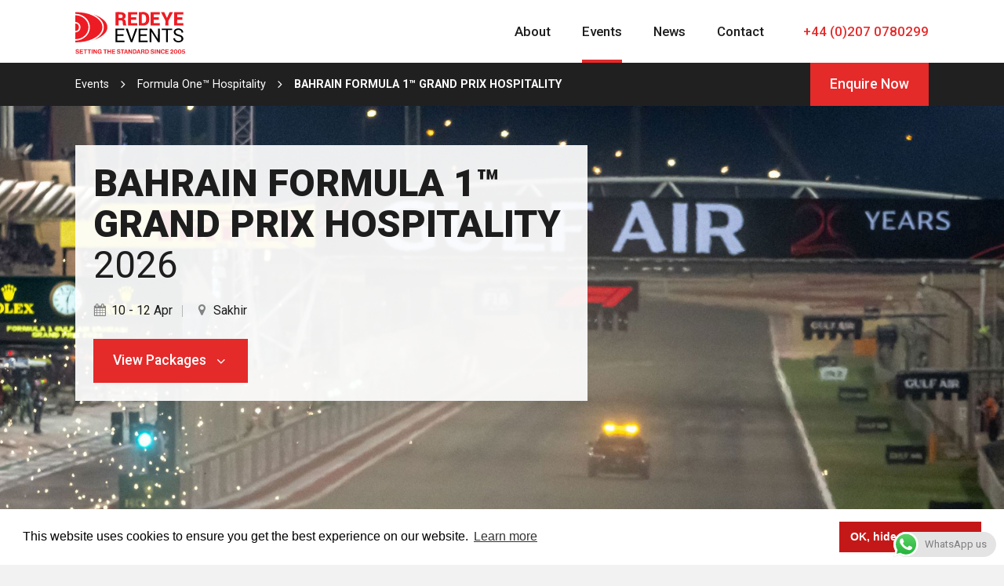

--- FILE ---
content_type: text/html; charset=utf-8
request_url: https://www.redeyeevents.co.uk/events/formula-1/bahrain-formula-1-grand-prix-hospitality/
body_size: 23139
content:
<!DOCTYPE html>
<html lang="en">
<head>
    
<title>Book 2025 Bahrain Grand Prix Hospitality Packages | Red Eye Events</title>
<meta charset="utf-8">
<meta http-equiv="x-ua-compatible" content="ie=edge">
<meta name="viewport" content="width=device-width, initial-scale=1.0" />
<meta name="theme-color" content="#1D1D1D" />
<meta name="description" content="Book your Bahrain Grand Prix packages for 2025 with Red Eye Events. Soak up the incredible atmosphere with one of our hospitality experiences at the Bahrain International circuit." />
<meta name="keywords" content="Bahrain grand prix packages" />

<link rel="shortcut icon" href="/icons/favicon.ico" />
<link rel="canonical" href="https://www.redeyeevents.co.uk/events/formula-1/bahrain-formula-1-grand-prix-hospitality/" />

<link rel="apple-touch-icon" sizes="57x57" href="/icons/apple-touch-icon-57x57.png">
<link rel="apple-touch-icon" sizes="60x60" href="/icons/apple-touch-icon-60x60.png">
<link rel="apple-touch-icon" sizes="72x72" href="/icons/apple-touch-icon-72x72.png">
<link rel="apple-touch-icon" sizes="76x76" href="/icons/apple-touch-icon-76x76.png">
<link rel="apple-touch-icon" sizes="114x114" href="/icons/apple-touch-icon-114x114.png">
<link rel="apple-touch-icon" sizes="120x120" href="/icons/apple-touch-icon-120x120.png">
<link rel="apple-touch-icon" sizes="144x144" href="/icons/apple-touch-icon-144x144.png">
<link rel="apple-touch-icon" sizes="152x152" href="/icons/apple-touch-icon-152x152.png">
<link rel="apple-touch-icon" sizes="180x180" href="/icons/apple-touch-icon-180x180.png">
<link rel="icon" type="image/png" href="/icons/favicon-32x32.png" sizes="32x32">
<link rel="icon" type="image/png" href="/icons/favicon-194x194.png" sizes="194x194">
<link rel="icon" type="image/png" href="/icons/favicon-96x96.png" sizes="96x96">
<link rel="icon" type="image/png" href="/icons/android-chrome-192x192.png" sizes="192x192">
<link rel="icon" type="image/png" href="/icons/favicon-16x16.png" sizes="16x16">
<link rel="mask-icon" href="/icons/safari-pinned-tab.svg" color="#e52a2a">
<meta name="msapplication-TileColor" content="#e52a2a">
<meta name="msapplication-TileImage" content="/mstile-144x144.png">
<meta name="theme-color" content="#ffffff">
    
    <link href="https://fonts.googleapis.com/css?family=Roboto:400,500,700,900" rel="stylesheet" type="text/css">

    <style type="text/css">
        .page-loader {
            position:fixed;
            top:0;
            bottom:0;
            left:0;
            width:100%;
            background:#ffffff;
            z-index:100;
            opacity:1;
        }
    </style>

    <link rel="stylesheet" href="/css/normalize.css?v=qtLNHOdcC9tn5au8BBNToxn0AFnrahuRHAOVU2mvRbM" />
    <link rel="stylesheet" href="/css/styles.css?v=6v1MWYznho5WZ41uhJUBV64T3IPwd-YepBIVFjDGlmY" />
    <link rel="stylesheet" href="/css/custom.css?v=NDIVpt-ZvFe1feAS0_k38nZy3fXuZUAVc-AgOHyPW7A" />
    <link rel="stylesheet" href="/css/blockgridlayout.css?v=CahSW7iPK_wewuTeWyyyaj9DKZuY238Iy_z2gzc9VuU" />
    <script src="/js/vendor/modernizr-custom.js?v=TQco6b1oFxnXcFjJc87SWfyMbXyWUjQdeGlNWA4aEGU"></script>
    
    <!-- Google Tag Manager -->
    <script type="text/javascript">        
        (function(w,d,s,l,i){w[l]=w[l]||[];w[l].push({'gtm.start':
        new Date().getTime(),event:'gtm.js'});var f=d.getElementsByTagName(s)[0],
        j=d.createElement(s),dl=l!='dataLayer'?'&l='+l:'';j.async=true;j.src=
        'https://www.googletagmanager.com/gtm.js?id='+i+dl;f.parentNode.insertBefore(j,f);
        })(window,document,'script','dataLayer','GTM-PNGNWZN9');
    </script>
    <!-- End Google Tag Manager -->

    <script src="//ajax.aspnetcdn.com/ajax/jQuery/jquery-1.12.0.min.js"></script>

    <!--Start of Zopim Live Chat Script-->
    <script type="text/javascript">
        window.setTimeout(function () {
            window.$zopim||(function(d,s){var z=$zopim=function(c){z._.push(c)},$=z.s=
                                                                                    d.createElement(s),e=d.getElementsByTagName(s)[0];z.set=function(o){z.set.
                    _.push(o)};z._=[];z.set._=[];$.async=!0;$.setAttribute("charset","utf-8");
                $.src="//v2.zopim.com/?3kpHDvnFmY8WqdjoE1jq5oyBr8gZeMth";z.t=+new Date;$.
                    type="text/javascript";e.parentNode.insertBefore($,e)})(document,"script");
        }, 30000);
    </script>
    <!--End of Zopim Live Chat Script-->

    <link rel="stylesheet" type="text/css" href="//cdnjs.cloudflare.com/ajax/libs/cookieconsent2/3.0.3/cookieconsent.min.css" />
    <script src="//cdnjs.cloudflare.com/ajax/libs/cookieconsent2/3.0.3/cookieconsent.min.js"></script>
    <script type="text/javascript">
        window.addEventListener("load", function () {
            window.cookieconsent.initialise({
                "palette": {
                    "popup": {
                        "background": "#ffffff"
                    },
                    "button": {
                        "background": "#c41818"
                    }
                },
                "content": {
                    "dismiss": "OK, hide this message",
                    "href": "/cookie-policy/"
                }
            })
        });
    </script>

    

</head>
<body class="split-layout">
    <!-- Google Tag Manager (noscript) -->
    <noscript>
        <iframe src="https://www.googletagmanager.com/ns.html?id=GTM-PNGNWZN9"
                height="0" width="0" style="display:none;visibility:hidden"></iframe>
    </noscript>
    <!-- End Google Tag Manager (noscript) -->
    
    <div class="page-loader"></div>

    <header id="main-header">
        <div class="container">
            <a href="/" class="header-logo">
                

<svg version="1.2" xmlns="http://www.w3.org/2000/svg" viewBox="0 0 884 337" width="884" height="337">
    <style>
        .a {
            fill: #ed1c24
        }
    </style>
    <path fill-rule="evenodd" class="a" d="m1 0.6c56.1 0.3 101.9 10.1 140.8 28.9 18 8.8 36.8 19.5 50.6 34.6 13.3 14.7 26 33.4 25.9 58.7-0.1 25.9-13.3 43.9-26.8 58.4-14 14.9-32 25.6-50.1 34.5-39 19.2-85.5 27.5-140.8 29v-14.3c36.1-1 60.9-13.1 81.2-31.1 19.3-17.1 35.1-41.7 35.4-76.5 0.4-34.1-16.1-60.3-35-77.3-20-17.9-45.2-30-81.2-30.7-1-3.5-0.2-8.7-0.4-12.9-0.1-0.6-0.1-1.2 0.4-1.3z" />
    <g id="logo-text-redeye">
        <path fill-rule="evenodd" class="a" d="m324.1 0.6c32.1-0.1 65.9-3.9 77.8 16 8.8 14.8 2.2 36.2-13.4 40.1 4.3 2.3 8 3.2 10.8 5.7 10.7 9.1 4.7 25.5 9.5 38.9 1.1 2.9 3.1 4.5 3.9 7.3h-25.9c-9.6-10.5 1.5-35.2-13.4-40.6-6.1-2.2-15.7-0.1-24.6-0.9-1 13-0.2 27.8-0.5 41.5h-24.6c0.3-35.9-0.6-72.9 0.4-108zm24.2 20.3v26.8c13-0.3 26.7 2.1 31.1-6.1 4.3-7.8 0.6-17.6-6.5-20.7-6.7-3-15.3-0.5-24.1-1.3-0.5 0.1-0.5 0.7-0.5 1.3z" />
        <path fill-rule="evenodd" class="a" d="m424.4 0.6h74.7v19h-49.7c-1 6.9-0.1 15.7-0.4 23.3h42.3v19.5h-42.3v26.8c15.8 1 33.5 0.1 50.1 0.4v19h-75.2c0.3-35.9-0.5-72.9 0.5-108z" />
        <path fill-rule="evenodd" class="a" d="m511.2 0.6c17.1 1.1 30-1.5 44.9 0 13.2 1.3 26.1 10 32.4 20.3 8.4 13.8 9.3 52.2 0 66.9-6.3 10.2-16.3 17.6-29.4 19.9-13.3 2.4-29.7 0.1-48.3 0.9v-106.7c-0.1-0.6-0.1-1.2 0.4-1.3zm24.6 20.3v68.7c21.2 2.2 32.4-5.2 33.7-22.9 2.2-30.2-1.7-52.5-33.2-47.1-0.5 0.1-0.5 0.7-0.5 1.3z" />
        <path fill-rule="evenodd" class="a" d="m606.2 0.6h74.8v19h-49.7c-1 6.9-0.1 15.7-0.4 23.3h42.3v19.5h-42.3v26.8c15.8 1 33.5 0.1 50.1 0.4v19h-75.2c0.3-35.9-0.6-72.9 0.4-108z" />
        <path fill-rule="evenodd" class="a" d="m689.2 0.6h26.8c7 15.7 14.5 31 21.1 47.1 4.9-7 7.7-15.3 11.3-23.3 3.5-7.9 7.7-15.7 10.8-23.8h27.2c-10.5 20.5-21 40.4-32 61.8-1.5 2.9-4.2 6.1-4.7 8.6-2.5 12.2 1.7 23.8 0 37.6h-24.7c-1.8-14.1 2.5-26.4 0-38.9-0.9-4.8-5.7-11.8-8.6-17.3-9-17.1-19.1-35.2-27.2-51.8z" />
        <path fill-rule="evenodd" class="a" d="m795.5 0.6h74.7v19h-50.1v22.9c13.2 1 28.4 0.1 42.3 0.4v19.5h-41.9c-1 8-0.1 18-0.4 26.8 15.8 1 33.5 0.1 50.1 0.4v19h-75.2c0.3-35.9-0.5-72.9 0.5-108z" />
    </g>
    <path fill-rule="evenodd" class="a" d="m1 26.1c31.8 0.4 55.8 11.7 73.4 27.6 17.1 15.4 31.6 38.2 31.6 68.7 0 30.5-14.5 53.7-32 69.1-18.1 16-40.7 26.7-73.4 27.3v-54.5c23.9-2.2 41-17.4 41-41.9 0-24.5-17.2-39.6-41-41.9v-53.1c-0.1-0.6-0.1-1.2 0.4-1.3z" />
    <path fill-rule="evenodd" class="a" d="m1 92.2c37.1-1.4 38.8 61.3-0.4 60.5v-59.2c-0.1-0.6-0.1-1.2 0.4-1.3z" />
    <g id="logo-text-events">
        <path fill-rule="evenodd" d="m868.5 165.2h-14.3c4.7-28.9-55.8-28.5-46.2 0.8 5.3 16.4 33.6 14.2 48.8 25.1 8.2 5.8 18.1 20.5 9.9 36.3-13.8 26.7-79.1 21.9-77.3-16h14.3c-3 23.2 41.3 28.7 49.6 10.8 3.8-7.9-0.8-17.3-6-21.2-11.7-8.5-36.4-6.7-49.3-22.4-8-9.9-6.4-26.1 0.9-34.6 18.4-21.2 71.1-14.6 69.6 21.2z" />
        <path fill-rule="evenodd" d="m323.7 133.7h71.3v11.6h-56.6c-1 10.7-0.1 23.2-0.4 34.6 15.8 1 33.5 0.1 50.1 0.4v11.7h-49.7c-1 12.1-0.1 26-0.4 38.8h57.4c1 3.1 0.2 7.9 0.5 11.7h-72.6c0.3-36.1-0.6-73.4 0.4-108.8z" />
        <path fill-rule="evenodd" d="m405.8 134.1c4.6-1 11.1-0.2 16.4-0.4 9.9 30.4 20.7 59.9 30.7 90.2 9.8-30.5 20.5-60 30.7-90.3h15.9c-13.2 36.5-27.1 72.3-40.1 108.9h-13c-13.7-36-26.7-72.7-40.6-108.4z" />
        <path fill-rule="evenodd" d="m510.3 133.7h70.9v11.6h-56.2c-1 10.7-0.1 23.2-0.4 34.6 15.7 1 33.3 0.1 49.7 0.4 0.9 3.1 0.2 7.9 0.4 11.7h-49.7c-1 12.1-0.1 26-0.4 38.8h57.5v11.7h-72.2c0.3-36.1-0.6-73.4 0.4-108.9z" />
        <path fill-rule="evenodd" d="m598 133.7h13.9c18.5 27 35 56.2 53.1 83.8 1-27.1 0.1-56 0.4-83.8h14.7v108.8h-14.2c-18.5-27.2-34.9-56.5-53.2-83.8-1 27.1-0.1 56-0.4 83.8h-14.7c0.3-36.1-0.6-73.4 0.4-108.8z" />
        <path fill-rule="evenodd" d="m696.1 133.7h84.2v11.6h-34.5c-1 31.6-0.2 65-0.5 97.2h-14.7v-97.2h-34.9c0.2-3.7-0.6-8.6 0.4-11.6z" />
    </g>
    <path fill-rule="evenodd" class="a" d="m148.8 224.8c18-10 37.3-20.6 51.8-36.3 16-17.3 31.2-39.1 28.9-72.6-1.7-25.5-14.9-44.5-28.9-58.7-15-15.2-31.6-27.1-51-36.7-0.8 0.1-0.9-0.5-0.4-0.5 25.2 9 48.2 19.7 68.2 35 18.5 14.1 38.6 33.3 40.6 62.7 2.3 33.4-19 55.5-38 70.4-20.8 16.3-44.6 27.5-71.3 36.7z" />
    <path class="a" d="m1.6 324.9h7.1c0.5 4.3 2.9 5.9 7.9 5.9 3.7 0 6.9-1.3 6.9-4.5 0-3.5-3.3-4.2-8.7-5.4-6.4-1.4-12.2-3.1-12.2-10.5 0-7 5.7-10.6 13.6-10.6 7.9 0 13.1 3.9 13.7 11h-6.9c-0.4-3.5-3.2-5.3-6.9-5.3-3.8 0-6.3 1.6-6.3 4.1 0 2.9 2.4 3.8 7.7 4.9 7.3 1.6 13.2 3.3 13.2 10.9 0 7.2-5.8 11.2-13.8 11.2-9.6 0-15-4.2-15.3-11.7z" />
    <path class="a" d="m36.2 300.4h26.1v6.1h-18.9v7.9h16.6v5.9h-16.6v9.6h19v5.9h-26.2z" />
    <path class="a" d="m66.3 300.4h28.5v6.1h-10.7v29.3h-7.2v-29.3h-10.6c0 0 0-6.1 0-6.1z" />
    <path class="a" d="m98.5 300.4h28.5v6.1h-10.6v29.3h-7.2v-29.3h-10.7v-6.1z" />
    <path class="a" d="m131.9 300.4h7.2v35.4h-7.2z" />
    <path class="a" d="m145.8 300.4h7.3l11.7 19.8c1.2 1.9 2.5 4.9 2.5 4.9h0.1c0 0-0.2-3.6-0.2-6.1v-18.6h7.1v35.4h-6.9l-12.1-19.5c-1.2-1.9-2.5-4.9-2.5-4.9h-0.1c0 0 0.2 3.7 0.2 6.2v18.2h-7.1z" />
    <path class="a" d="m206.7 331.1h-0.1c-2.4 4-5.8 5.5-10 5.5-5.3 0-9.5-1.9-12.4-5.2-2.9-3.2-4.6-7.8-4.6-13.1 0-5.9 2.1-11.1 5.8-14.5 2.9-2.6 6.6-4.1 11.4-4.1 8.9 0 14 4.9 15.1 11.9h-7c-0.8-3.4-3.4-5.9-8-5.9-6.7 0-10 5.5-10 12.6 0 7 3.8 12.5 9.9 12.5 5.5 0 9.1-4.1 9.1-8v-0.2h-8.5v-5.6h14.9v18.8h-5.4c0 0-0.2-4.7-0.2-4.7z" />
    <path class="a" d="m226.3 300.4h28.4v6.1h-10.6v29.3h-7.2v-29.3h-10.6v-6.1z" />
    <path class="a" d="m259.6 300.4h7.2v13.9h13.9v-13.9h7.2v35.4h-7.2v-15.5h-13.9v15.5h-7.2z" />
    <path class="a" d="m294.5 300.4h26.1v6.1h-18.9v7.9h16.5v5.9h-16.5v9.6h19v5.9h-26.2z" />
    <path class="a" d="m334.4 324.9h7c0.5 4.3 2.9 5.9 8 5.9 3.7 0 6.9-1.3 6.9-4.5 0-3.5-3.4-4.2-8.8-5.4-6.3-1.4-12.1-3.1-12.1-10.5 0-7 5.7-10.6 13.5-10.6 7.9 0 13.2 3.9 13.7 11h-6.9c-0.4-3.5-3.2-5.3-6.8-5.3-3.9 0-6.4 1.6-6.4 4.1 0 2.9 2.5 3.8 7.7 4.9 7.3 1.6 13.2 3.3 13.2 10.9 0 7.2-5.8 11.2-13.7 11.2-9.6 0-15.1-4.2-15.3-11.7z" />
    <path class="a" d="m365.7 300.4h28.4v6.1h-10.6v29.3h-7.2v-29.3h-10.6c0 0 0-6.1 0-6.1z" />
    <path class="a" d="m404.3 300.4h7.4l12.5 35.4h-7.5l-2.4-7.5h-12.8l-2.3 7.5h-7.3c0 0 12.4-35.4 12.4-35.4zm-1.1 22.4h9.4l-3.2-10.2c-0.6-1.9-1.4-5.4-1.4-5.4h-0.1c0 0-0.9 3.5-1.5 5.4z" />
    <path class="a" d="m428.4 300.4h7.3l11.7 19.8c1.2 1.9 2.5 4.9 2.5 4.9h0.1c0 0-0.2-3.6-0.2-6.1v-18.6h7.1v35.4h-6.9l-12.1-19.5c-1.2-1.9-2.5-4.9-2.5-4.9h-0.1c0 0 0.2 3.7 0.2 6.2v18.2h-7.1z" />
    <path class="a" d="m463.6 300.4h13.8c9.4 0 15.5 7.7 15.5 18.1 0 5.8-1.9 10.8-5.6 13.9-2.6 2.2-6.1 3.4-10.5 3.4h-13.2zm12.7 29.3c6.7 0 9.4-4.2 9.4-11.2 0-7-3.1-11.9-9.2-11.9h-5.7v23.1c0 0 5.5 0 5.5 0z" />
    <path class="a" d="m505.9 300.4h7.4l12.5 35.4h-7.5l-2.4-7.5h-12.8l-2.3 7.5h-7.3c0 0 12.3-35.4 12.4-35.4zm-1.1 22.4h9.4l-3.2-10.2c-0.6-1.9-1.4-5.4-1.4-5.4h-0.1c0 0-0.9 3.5-1.5 5.4z" />
    <path class="a" d="m530 300.4h16.2c6.8 0 11.4 4 11.4 9.9 0 4.2-1.9 7.3-6.5 8.6v0.1c3.3 0.9 4.9 2.8 5.4 7.1 0.5 5 0.3 8.8 1.5 9.4v0.3h-6.9c-0.8-0.4-1-4.3-1.2-8.1-0.3-3.9-2.5-6.1-7-6.1h-5.8v14.2h-7.1zm7.1 15.7h7.7c3.9 0 5.8-2 5.8-4.9 0-2.8-1.8-5-5.6-5h-7.9z" />
    <path class="a" d="m563.4 300.4h13.8c9.5 0 15.6 7.7 15.6 18.1 0 5.8-2 10.8-5.7 13.9-2.6 2.2-6 3.4-10.5 3.4h-13.2zm12.7 29.3c6.8 0 9.4-4.2 9.4-11.2 0-7-3.1-11.9-9.2-11.9h-5.7v23.1c0 0 5.5 0 5.5 0z" />
    <path class="a" d="m605.9 324.9h7c0.5 4.3 2.9 5.9 8 5.9 3.7 0 6.9-1.3 6.9-4.5 0-3.5-3.4-4.2-8.8-5.4-6.3-1.4-12.1-3.1-12.1-10.5 0-7 5.7-10.6 13.5-10.6 7.9 0 13.2 3.9 13.7 11h-6.9c-0.4-3.5-3.2-5.3-6.8-5.3-3.9 0-6.4 1.6-6.4 4.1 0 2.9 2.5 3.8 7.7 4.9 7.3 1.6 13.2 3.3 13.2 10.9 0 7.2-5.7 11.2-13.7 11.2-9.6 0-15.1-4.2-15.3-11.7z" />
    <path class="a" d="m640.5 300.4h7.2v35.4h-7.2z" />
    <path class="a" d="m654.4 300.4h7.3l11.8 19.8c1.1 1.9 2.5 4.9 2.5 4.9h0.1c0 0-0.2-3.6-0.2-6.1v-18.6h7.1v35.4h-7l-12.1-19.5c-1.1-1.9-2.5-4.9-2.5-4.9h-0.1c0 0 0.2 3.7 0.2 6.2v18.2h-7.1z" />
    <path class="a" d="m688.1 318.3c0-10.5 6.5-18.5 17-18.5 8.7 0 13.9 5.2 14.6 11.9h-7.1c-0.7-3.6-3.4-5.9-7.5-5.9-6.5 0-9.7 5.4-9.7 12.5 0 7 3.8 12.4 9.7 12.4 4.3 0 7.2-2.5 7.7-6.2h7c-0.2 3.1-1.5 6.1-3.9 8.3-2.4 2.3-5.9 3.8-10.8 3.8-9.9 0-17-7.7-17-18.3z" />
    <path class="a" d="m724.7 300.4h26.1v6.1h-18.9v7.9h16.5v5.9h-16.5v9.6h19v5.9h-26.2z" />
    <path class="a" d="m772.9 322.4c4.3-3.4 8.9-5.8 8.9-10.1 0-3.2-1.7-5.3-4.7-5.3-3.4 0-5.4 2.5-5.5 6.9h-6.4c0-7.8 4-12.7 12-12.7 7.4 0 11.6 5 11.6 10.9 0 6.4-4.4 9.4-8.5 12.2-2.7 1.6-5.7 3.8-6.9 6h15.7v5.5h-24.4c0.3-6.4 4.3-10.4 8.2-13.4z" />
    <path class="a" d="m793.2 318.9c0-10.8 5.6-17.7 14.3-17.7 8.6 0 14.1 6.8 14.1 17.7 0 10.9-5.4 17.7-14.2 17.7-8.8 0-14.2-6.9-14.2-17.7zm21.3 0c0-7.2-2.1-12-7.1-12-5 0-7.1 4.8-7.1 12 0 7.2 2.1 12 7.1 12 5.1 0 7.1-4.7 7.1-12z" />
    <path class="a" d="m825.8 318.9c0-10.8 5.6-17.7 14.2-17.7 8.6 0 14.1 6.8 14.1 17.7 0 10.9-5.4 17.7-14.2 17.7-8.8 0-14.1-6.9-14.1-17.7zm21.3 0c-0.1-7.2-2.1-12-7.1-12-5 0-7.2 4.8-7.2 12 0 7.2 2.1 12 7.2 12 5 0 7-4.7 7-12z" />
    <path class="a" d="m857.2 326h6.6c0.6 3.4 3.4 4.9 6.9 4.9 3.9 0 6.3-2.7 6.3-6.3 0-4.1-2.7-6.3-6.3-6.3-2.6 0-4.5 1-5.5 2.1h-6.5l3.2-18.5h20v5.6h-15.3l-1.2 7.3h0.1c1.4-1.3 3.9-2.1 7-2.1 6 0 11.5 4.5 11.5 11.8 0 7.4-5.7 12.1-13.1 12.1-7.5 0-13.1-4-13.7-10.6z" />
</svg>
            </a>

            <span class="header-telephone tel-before">&#x2B;44 (0)207 0780299</span>

            
<nav id="main-nav">
    <ul>
        <li>
            <a href="/" class="active"><span>Home</span></a>

        </li>
        <li>
            <a href="/about/"><span>About</span></a>

        </li>
        <li>
            <a href="/events/" class="active"><span>Events</span></a>
                <ul class="main-nav-dropdown">
        <li>
            <a href="/events/formula-1/"><span>Formula One&#x2122;</span></a>
                <ul class="main-nav-dropdown">
        <li>
            <a href="/events/formula-1/australian-formula-1-grand-prix-hospitality/"><span>Australian Grand Prix</span></a>

        </li>
        <li>
            <a href="/events/formula-1/chinese-formula-1-grand-prix-hospitality/"><span>Chinese Grand Prix</span></a>

        </li>
        <li>
            <a href="/events/formula-1/japanese-formula-1-grand-prix-hospitality/"><span>Japanese Grand Prix</span></a>

        </li>
        <li>
            <a href="/events/formula-1/bahrain-formula-1-grand-prix-hospitality/"><span>Bahrain Grand Prix</span></a>

        </li>
        <li>
            <a href="/events/formula-1/saudi-arabian-formula-1-grand-prix-hospitality/"><span>Saudi Arabian Formula 1&#x2122; Grand Prix Hospitality</span></a>

        </li>
        <li>
            <a href="/events/formula-1/miami-formula-1-grand-prix-hospitality/"><span>Miami Formula 1&#x2122; Grand Prix Hospitality</span></a>

        </li>
        <li>
            <a href="/events/formula-1/canadian-formula-1-grand-prix-hospitality/"><span>Canadian Grand Prix</span></a>

        </li>
        <li>
            <a href="/events/formula-1/monaco-formula-1-grand-prix-hospitality/"><span>Monaco Grand Prix</span></a>

        </li>
                        <li><a href="/events/formula-1/" class="nav-dropdown-view-all"><span>View All</span></a></li>
                </ul>

        </li>
        <li>
            <a href="/events/other-motorsport-hospitality/"><span>Other Motorsport Hospitality</span></a>
                <ul class="main-nav-dropdown">
        <li>
            <a href="/events/other-motorsport-hospitality/goodwood-festival-of-speed/"><span>Goodwood Festival Of Speed</span></a>

        </li>
                </ul>

        </li>
        <li>
            <a href="/events/other-events/"><span>Other Events</span></a>
                <ul class="main-nav-dropdown">
        <li>
            <a href="/events/other-events/wimbledon-tennis-debenture-tickets/"><span>Wimbledon Tennis Debenture Tickets</span></a>

        </li>
        <li>
            <a href="/events/other-events/football-hospitality/"><span>Football Hospitality</span></a>

        </li>
        <li>
            <a href="/events/other-events/rugby-hospitality/"><span>Rugby Hospitality</span></a>

        </li>
        <li>
            <a href="/events/other-events/boxing-hospitality/"><span>Boxing Hospitality</span></a>

        </li>
                </ul>

        </li>
                </ul>

        </li>
        <li>
            <a href="/news/"><span>News</span></a>

        </li>
        <li>
            <a href="/contact/"><span>Contact</span></a>

        </li>
    </ul>
    <button class="mobile-nav-close" aria-label="close"></button>
</nav>
<button class="mobile-nav-open">
    <span class="three-bars">
        <span></span>
        <span></span>
        <span></span>
    </span>
</button>


 

            <span class="header-telephone tel-after">&#x2B;44 (0)207 0780299</span>

        </div>
    </header>

    
<div class="dark-bar dark-bar--fixed compact">
    <div class="container">
        
<button class="mobile-breadcrumb-btn"></button>
<span class="current-mobile-page">BAHRAIN FORMULA 1&#x2122; GRAND PRIX HOSPITALITY</span>

<nav class="breadcrumbs">
    <ul>
            <li><a href="/events/">Events</a></li>
            <li><a href="/events/formula-1/">Formula One&#x2122; Hospitality</a></li>
        <li><a href="#">BAHRAIN FORMULA 1&#x2122; GRAND PRIX HOSPITALITY</a></li>
    </ul>
    
</nav>
        
<a class="block-btn enquiry-btn" href="#enquiry-modal" data-effect="mfp-move-from-top">
    Enquire Now
</a>

    </div>
</div>

<section class="hero inner-hero ">
    <!-- main slider - scss partial _hero -->
    <!-- slide -->
    <div class="hero-slide">
            <div class="hero-bg-image img-replace-bg horizontal-focus-center" style="" data-img-small="/media/lorphswg/f1e-bahrain-2024-racing-3-min.jpg?rxy=0.0,0.0&amp;width=900&amp;height=675&amp;v=1dc78e422e3bfe0" data-img-large="/media/lorphswg/f1e-bahrain-2024-racing-3-min.jpg?rxy=0.0,0.0&amp;width=2500&amp;height=938&amp;v=1dc78e422e3bfe0">
                    <img src="" data-img-small="/media/lorphswg/f1e-bahrain-2024-racing-3-min.jpg?rxy=0.0,0.0&amp;width=900&amp;height=675&amp;v=1dc78e422e3bfe0" data-img-large="/media/lorphswg/f1e-bahrain-2024-racing-3-min.jpg?rxy=0.0,0.0&amp;width=2500&amp;height=938&amp;v=1dc78e422e3bfe0" class="featured-img-mobile img-replace-src" />
            </div>
        <div class="container">
            <div class="overlay wider-overlay">
                <h1>BAHRAIN FORMULA 1&#x2122; GRAND PRIX HOSPITALITY <time>2026</time></h1>
                    <span class="icon-date bordered">10 - 12 Apr</span>
                <span class="icon-location">Sakhir</span>
                    <div class="lower-overlay">
                        <a href="#" class="block-btn arrow-btn-down view-packages">View Packages</a>

                    </div>
            </div>
        </div>
    </div>
</section>
<main role="main" id="main-content">
    <section class="col-2-copy">
        <div class="container event-description">
            
<div class="umb-block-grid" data-grid-columns="12" style="--umb-block-grid--grid-columns: 12;">
    
<div class="umb-block-grid__layout-container">
        <div
            class="umb-block-grid__layout-item"
            data-content-element-type-alias="twoColumn"
            data-content-element-type-key="e2725aa2-1d49-4bf4-95dc-c36118b1ce22"
            data-element-key="7215d6b1-ba82-4f1b-9ec7-5d16ed23ed01"
            data-col-span="12"
            data-row-span="1"
            style=" --umb-block-grid--item-column-span: 12; --umb-block-grid--item-row-span: 1; ">


<div class="umb-block-grid__area-container"
     style="--umb-block-grid--area-grid-columns: 12;">

<div class="umb-block-grid__area"
     data-area-col-span="6"
     data-area-row-span="1"
     data-area-alias="Left"
     style="--umb-block-grid--grid-columns: 6;--umb-block-grid--area-column-span: 6; --umb-block-grid--area-row-span: 1;">
    
<div class="umb-block-grid__layout-container">
        <div
            class="umb-block-grid__layout-item"
            data-content-element-type-alias="introHighlightBlock"
            data-content-element-type-key="e459f2f2-6ce4-4fa7-a7c7-295368cf271a"
            data-element-key="66dd24e2-9d99-43f2-ac57-c39c2731054f"
            data-col-span="6"
            data-row-span="1"
            style=" --umb-block-grid--item-column-span: 6; --umb-block-grid--item-row-span: 1; ">

<div class="intro-col">
    <p><span>The Bahrain Grand Prix is one of the most prestigious events in the Formula 1 calendar, offering thrilling racing action under the stars at the Bahrain International Circuit in Sakhir.</span></p><p><span>Since its debut in 2004, this iconic night race has attracted motorsport fans from around the globe, becoming a staple of the Middle Eastern sporting scene.</span></p><p><span>The combination of cutting-edge racing technology, world-class entertainment, and the breathtaking desert backdrop makes this event truly unforgettable.</span></p>
</div>


        </div>
        <div
            class="umb-block-grid__layout-item"
            data-content-element-type-alias="richTextBlock"
            data-content-element-type-key="9f9589eb-07bb-4156-ad5a-4db4975182ac"
            data-element-key="cfc9d3ae-28c9-4699-95ef-fc5ef1ef9879"
            data-col-span="6"
            data-row-span="1"
            style=" --umb-block-grid--item-column-span: 6; --umb-block-grid--item-row-span: 1; ">

    <div>
        <h2><strong>Discover Premium Hospitality at the Bahrain Grand Prix</strong></h2><p>At the Bahrain Grand Prix, we provide ultimate luxury experiences with our exclusive range of high-end hospitality packages, designed to offer unparalleled access, comfort, and excitement. Whether you’re seeking an intimate VIP experience or a high-energy atmosphere to soak in the adrenaline of race day, we have the perfect option for you.</p><p>As an official, authorised agent of F1 Experiences, we are proud to offer hospitality packages that bring you closer to the heart of the action. With nearly 20 years of expertise in delivering exceptional Formula 1 hospitality worldwide, we are dedicated to making your Bahrain Grand Prix experience truly extraordinary.</p><p>Don’t miss your chance to experience the Bahrain Grand Prix in style. Contact us today to secure your place at one of the most exciting events in the Formula 1 season!</p><p><img src="/media/s4gpbj1y/f1-experiences-2023-authorised-sales-agent-1.png?rmode=max&amp;width=500&amp;height=500" alt="f1-experiences-2023-authorised-sales-agent-1.png" width="500" height="177"></p>
    </div>


        </div>
</div>

</div>

<div class="umb-block-grid__area"
     data-area-col-span="6"
     data-area-row-span="1"
     data-area-alias="Right"
     style="--umb-block-grid--grid-columns: 6;--umb-block-grid--area-column-span: 6; --umb-block-grid--area-row-span: 1;">
    
<div class="umb-block-grid__layout-container">
        <div
            class="umb-block-grid__layout-item"
            data-content-element-type-alias="formBlock"
            data-content-element-type-key="61e9ecde-57ba-4645-9e31-2acbe1105f77"
            data-element-key="e6593979-4129-470c-9170-b8bb62418e68"
            data-col-span="6"
            data-row-span="1"
            style=" --umb-block-grid--item-column-span: 6; --umb-block-grid--item-row-span: 1; ">

    <div class="contact-box grid-contact">
        

    <div id="umbraco_form_0eb612b80fd34a8fa72364eafccfd577" class="umbraco-forms-form eventenquiry umbraco-forms-RedEyeEvents">
<form action="/events/formula-1/bahrain-formula-1-grand-prix-hospitality/" enctype="multipart/form-data" id="formf8803b35d3ed47d4ba81a379f9e84170" method="post"><input data-val="true" data-val-required="The FormId field is required." name="FormId" type="hidden" value="0eb612b8-0fd3-4a8f-a723-64eafccfd577" /><input data-val="true" data-val-required="The FormName field is required." name="FormName" type="hidden" value="Event Enquiry" /><input data-val="true" data-val-required="The RecordId field is required." name="RecordId" type="hidden" value="00000000-0000-0000-0000-000000000000" /><input name="PreviousClicked" type="hidden" value="" /><input name="Theme" type="hidden" value="RedEyeEvents" /><input name="RedirectToPageId" type="hidden" value="" />            <input type="hidden" name="FormStep" value="0" />
            <input type="hidden" name="RecordState" value="CfDJ8MmrHVno7UtChDQPyG-Q0p1GvsG7c0u9cyDVhC0Niy06DfiL1svXcV8x1Poc8jODl1oF5o4--tSFzKk6fygIaR9c7jNm-mF34mrbAQTu4IECICHvzsJFBhXsLzrrcCGYlg" />




<div class="umbraco-forms-page" id="935b79cd-0c2f-45ab-a949-1877c04ea2a4">


            <fieldset class="umbraco-forms-fieldset" id="dfd46e4a-bce8-4ca1-9614-c1252d297ee3">


                <div class="row-fluid">

                        <div class="umbraco-forms-container col-md-12">

                                        <div class=" umbraco-forms-field firstname shortanswer mandatory ">

                                            <label for="f9cc4eaf-d6c6-44fd-a56a-6274f0cf7c91" class="umbraco-forms-label">
First Name                                            </label>

        <div class="umbraco-forms-field-wrapper">

            <input type="text" name="f9cc4eaf-d6c6-44fd-a56a-6274f0cf7c91" id="f9cc4eaf-d6c6-44fd-a56a-6274f0cf7c91" data-umb="f9cc4eaf-d6c6-44fd-a56a-6274f0cf7c91" class="text " value="" maxlength="255"
       
       
       data-val="true" 
       data-val-required="Please provide a value for First Name" aria-required="true" 
       
       />





<span class="field-validation-valid" data-valmsg-for="f9cc4eaf-d6c6-44fd-a56a-6274f0cf7c91" data-valmsg-replace="true" role="alert"></span>
        </div>

                                        </div>
                                        <div class=" umbraco-forms-field lastname shortanswer alternating ">

                                            <label for="f1f90b6c-b456-496b-a081-71e23df3f0c4" class="umbraco-forms-label">
Last Name                                            </label>

        <div class="umbraco-forms-field-wrapper">

            <input type="text" name="f1f90b6c-b456-496b-a081-71e23df3f0c4" id="f1f90b6c-b456-496b-a081-71e23df3f0c4" data-umb="f1f90b6c-b456-496b-a081-71e23df3f0c4" class="text " value="" maxlength="255"
       
       
       
       
       
       />





<span class="field-validation-valid" data-valmsg-for="f1f90b6c-b456-496b-a081-71e23df3f0c4" data-valmsg-replace="true" role="alert"></span>
        </div>

                                        </div>
                                        <div class=" umbraco-forms-field telephonenumber shortanswer mandatory ">

                                            <label for="053b97fd-96b4-44de-a755-22c19d22eaf2" class="umbraco-forms-label">
Telephone Number                                            </label>

        <div class="umbraco-forms-field-wrapper">

            <input type="tel" name="053b97fd-96b4-44de-a755-22c19d22eaf2" id="053b97fd-96b4-44de-a755-22c19d22eaf2" data-umb="053b97fd-96b4-44de-a755-22c19d22eaf2" class="text " value="" maxlength="255"
       
       
       data-val="true" 
       data-val-required="Please provide a value for Telephone Number" aria-required="true" 
       
       />





<span class="field-validation-valid" data-valmsg-for="053b97fd-96b4-44de-a755-22c19d22eaf2" data-valmsg-replace="true" role="alert"></span>
        </div>

                                        </div>
                                        <div class=" umbraco-forms-field emailaddress shortanswer mandatory alternating ">

                                            <label for="14e2c8f0-4c5a-43d7-8f84-8f78edd4097a" class="umbraco-forms-label">
Email Address                                            </label>

        <div class="umbraco-forms-field-wrapper">

            <input type="email" name="14e2c8f0-4c5a-43d7-8f84-8f78edd4097a" id="14e2c8f0-4c5a-43d7-8f84-8f78edd4097a" data-umb="14e2c8f0-4c5a-43d7-8f84-8f78edd4097a" class="text " value="" maxlength="255"
       
       
       data-val="true" 
       data-val-required="Please provide a value for Email Address" aria-required="true" 
       data-val-regex="Please provide a valid value for Email Address" data-val-regex-pattern="^[a-zA-Z0-9_\.\+-]+@[a-zA-Z0-9-]+\.[a-zA-Z0-9-\.]+$" 
       />





<span class="field-validation-valid" data-valmsg-for="14e2c8f0-4c5a-43d7-8f84-8f78edd4097a" data-valmsg-replace="true" role="alert"></span>
        </div>

                                        </div>
                                        <div class=" umbraco-forms-field event shortanswer mandatory ">

                                            <label for="0d8fd7cb-9259-4ac0-945b-ea777f21df59" class="umbraco-forms-label">
Subject                                            </label>

        <div class="umbraco-forms-field-wrapper">

            <input type="text" name="0d8fd7cb-9259-4ac0-945b-ea777f21df59" id="0d8fd7cb-9259-4ac0-945b-ea777f21df59" data-umb="0d8fd7cb-9259-4ac0-945b-ea777f21df59" class="text " value="BAHRAIN FORMULA 1™ GRAND PRIX HOSPITALITY" maxlength="255"
       
       
       data-val="true" 
       data-val-required="Please provide a value for Subject" aria-required="true" 
       
       />





<span class="field-validation-valid" data-valmsg-for="0d8fd7cb-9259-4ac0-945b-ea777f21df59" data-valmsg-replace="true" role="alert"></span>
        </div>

                                        </div>
                                        <div class=" umbraco-forms-field favouritef1team shortanswer alternating ">

                                            <label for="f3ea4354-0ae3-4a6f-94a0-ec2b8f1ae72f" class="umbraco-forms-label">
Favourite F1&#x2122; Team                                            </label>

        <div class="umbraco-forms-field-wrapper">

            <input type="text" name="f3ea4354-0ae3-4a6f-94a0-ec2b8f1ae72f" id="f3ea4354-0ae3-4a6f-94a0-ec2b8f1ae72f" data-umb="f3ea4354-0ae3-4a6f-94a0-ec2b8f1ae72f" class="text " value="" maxlength="255"
       
       
       
       
       
       />





<span class="field-validation-valid" data-valmsg-for="f3ea4354-0ae3-4a6f-94a0-ec2b8f1ae72f" data-valmsg-replace="true" role="alert"></span>
        </div>

                                        </div>

                        </div>
                </div>

            </fieldset>
            <fieldset class="umbraco-forms-fieldset" id="0aaee5fb-1925-40b1-bb51-35cabd56b99d">


                <div class="row-fluid">

                        <div class="umbraco-forms-container col-md-12">

                                        <div class=" umbraco-forms-field enquiry longanswer ">

                                            <label for="ea74f32c-47f5-4b8f-addb-bd3aa95d7811" class="umbraco-forms-label">
Enquiry                                            </label>

        <div class="umbraco-forms-field-wrapper">

            
<textarea class=""
          name="ea74f32c-47f5-4b8f-addb-bd3aa95d7811"
          id="ea74f32c-47f5-4b8f-addb-bd3aa95d7811"
          data-umb="ea74f32c-47f5-4b8f-addb-bd3aa95d7811"
          rows="2"
          cols="20"
          
          
          
          
          
          
          ></textarea>



<span class="field-validation-valid" data-valmsg-for="ea74f32c-47f5-4b8f-addb-bd3aa95d7811" data-valmsg-replace="true" role="alert"></span>
        </div>

                                        </div>
                                        <div class=" umbraco-forms-field signuptoreceiveexclusivenewsandoffers checkbox alternating ">

                                            <label for="72429ea9-c01d-4ed6-bb5a-964fdeeced28" class="umbraco-forms-label umbraco-forms-hidden">
Sign Up To Receive Exclusive News and Offers                                            </label>

        <div class="umbraco-forms-field-wrapper">

            
<div class="form-box">
    <input type="checkbox" name="72429ea9-c01d-4ed6-bb5a-964fdeeced28" id="72429ea9-c01d-4ed6-bb5a-964fdeeced28" value="true"  data-umb="72429ea9-c01d-4ed6-bb5a-964fdeeced28"
                                     />
    <input type="hidden" name="72429ea9-c01d-4ed6-bb5a-964fdeeced28" value="false" />
        <label for="72429ea9-c01d-4ed6-bb5a-964fdeeced28">Sign Up To Receive Exclusive News and Offers</label>

</div>

<span class="field-validation-valid" data-valmsg-for="72429ea9-c01d-4ed6-bb5a-964fdeeced28" data-valmsg-replace="true" role="alert"></span>
        </div>

                                        </div>
                                        <div class=" umbraco-forms-field dataconsent mandatory ">

                                            <label for="310488b8-12e8-475f-9601-04a208175740" class="umbraco-forms-label umbraco-forms-hidden">
Privacy Policy                                            </label>

        <div class="umbraco-forms-field-wrapper">

            
<div class="form-box">
    <input type="checkbox" name="310488b8-12e8-475f-9601-04a208175740" id="310488b8-12e8-475f-9601-04a208175740" value="true" data-umb="310488b8-12e8-475f-9601-04a208175740"
            data-val="true" data-val-required="Consent is required to store and process the data in this form." data-rule-required="true" data-msg-required="Consent is required to store and process the data in this form." aria-required="true"                          />
    <input type="hidden" name="310488b8-12e8-475f-9601-04a208175740" value="false" />

    <label for="310488b8-12e8-475f-9601-04a208175740">By clicking Submit, you confirm that you agree to the processing of your personal data as described in our <a href="/privacy-policy/" target="_blank">Privacy Policy</a></label>
</div>


<span class="field-validation-valid" data-valmsg-for="310488b8-12e8-475f-9601-04a208175740" data-valmsg-replace="true" role="alert"></span>
        </div>

                                        </div>
                                        <div class=" umbraco-forms-field imnotarobot recaptcha2 alternating ">

                                            <label for="3ef8eed5-93e1-46c9-aede-17a48f021c61" class="umbraco-forms-label">
I&#x27;m not a robot                                            </label>

        <div class="umbraco-forms-field-wrapper">

            

        <script src="https://www.google.com/recaptcha/api.js" async defer type="application/javascript"></script>
        <div class="g-recaptcha" data-sitekey="6LcI0EMsAAAAAFGe3RhfsDoVGu6DiL7Mx0Ystmxo" data-theme="" data-size=""></div>


<span class="field-validation-valid" data-valmsg-for="3ef8eed5-93e1-46c9-aede-17a48f021c61" data-valmsg-replace="true" role="alert"></span>
        </div>

                                        </div>

                        </div>
                </div>

            </fieldset>

    <div class="umbraco-forms-hidden" aria-hidden="true">
        <input type="text" name="0eb612b80fd34a8fa72364eafccfd577" />
    </div>

    <div class="umbraco-forms-navigation row-fluid">

        <div class="col-md-12">
                <input type="submit"
                       class="btn primary block-btn arrow-btn"
                       value="Submit"
                       name="__next"
                       data-form-navigate="next"
                       data-umb="submit-forms-form" />
        </div>
    </div>


</div>



<input name="__RequestVerificationToken" type="hidden" value="CfDJ8MmrHVno7UtChDQPyG-Q0p00eyQeoMhMm82qDl1qn82aa5uy2bird3Z4WJebsOiujWZ2IJJ1d4c-ChAE7-t4w0Ozxfqdjy_Yz4B-vYJKGC2huON74h2TtGsL7DQ4aBRUheTggxBf0qd3B-_0pplr34w" /><input name="ufprt" type="hidden" value="CfDJ8MmrHVno7UtChDQPyG-Q0p1SDFuDq8M0Zza6Qjj2nssLoB2CcYOYaX5NRRcflB_TeTbM1CPg1ezOQpbmoSq34Dy7l2_sAoabRUO-VKUixAo-86M4pLHu1zVC9LI6pjdWXH9ba-8fLBDdVHodKm9cyOE" /></form>    </div>


    </div>


        </div>
</div>

</div>
</div>



        </div>
</div>

</div>

        </div>
    </section>
        <section class="block-carousel-section packages-area packages-area-grid">
            <div class="container">
                <hr />
                <h3 class="section-header">Event Packages</h3>
            </div>
            <div class="arrow-container">
                
    <div class="container ">
        <div class="blocks-carousel blocks-grid" data-grid="true">
                <div class="block-link">
                    <a href="/events/formula-1/bahrain-formula-1-grand-prix-hospitality/champions-club-bahrain/">
                            <img src="/media/cmnhwqsj/f1e-bahrain-2023-pit-lane-walk-35-min.jpg?rxy=0.0,0.0&amp;width=850&amp;height=450&amp;v=1dc78e422682740" alt="Champion&#x27;s Club Bahrain" />
                        <div class="text-content">
                            <h4>Champion&#x27;s Club Bahrain</h4>
                            <ul>
<li>Gourmet catering throughout the day.</li>
<li>Complimentary bars</li>
<li>Guided Tour of F1 Paddock</li>
<li>Superb elevated views</li>
</ul>
<p> </p>
<p><span style="text-decoration: underline;"><strong>READ MORE</strong></span></p>
                        </div>
                    </a>
                </div>
        </div>
    </div>

            </div>
        </section>
        <section class="block-carousel-section">
            <div class="container">
                <hr />
                <h3 class="section-header">Related Events</h3>
            </div>
            <div class="arrow-container">
                
    <div class="container blocks-carousel-wrapper">
        <div class="blocks-carousel even-height">
                <div class="block-link">
                    <a href="/events/formula-1/australian-formula-1-grand-prix-hospitality/">
                            <img src="/media/nkafit4k/f1e-australia-2023-racing-1-min.jpg?rxy=0.566,0.551024234753668&amp;width=850&amp;height=450&amp;v=1dc80927a40f450" alt="AUSTRALIAN FORMULA 1&#x2122; GRAND PRIX HOSPITALITY" />
                        <div class="text-content">
                            <h4>AUSTRALIAN FORMULA 1&#x2122; GRAND PRIX HOSPITALITY 2026</h4>
                                <span class="icon-date bordered">06 - 08 Mar</span>
                            <span class="icon-location">Melbourne</span>
                        </div>
                    </a>
                </div>
                <div class="block-link">
                    <a href="/events/formula-1/chinese-formula-1-grand-prix-hospitality/">
                            <img src="/media/5wbbtkda/f1e-china-2024-post-race-atmosphere-1-min.jpg?rxy=0.4766666666666667,0.4766666666666667&amp;width=850&amp;height=450&amp;v=1dc78e42fc330b0" alt="CHINESE FORMULA 1&#x2122; GRAND PRIX HOSPITALITY" />
                        <div class="text-content">
                            <h4>CHINESE FORMULA 1&#x2122; GRAND PRIX HOSPITALITY 2026</h4>
                                <span class="icon-date bordered">13 - 15 Mar</span>
                            <span class="icon-location">Shanghai</span>
                        </div>
                    </a>
                </div>
                <div class="block-link">
                    <a href="/events/formula-1/japanese-formula-1-grand-prix-hospitality/">
                            <img src="/media/e2mhftgi/f1e-japan-2024-racing-1.jpg?rxy=0.47,0.47&amp;width=850&amp;height=450&amp;v=1dc78e493f006d0" alt="JAPANESE FORMULA 1&#x2122; GRAND PRIX HOSPITALITY" />
                        <div class="text-content">
                            <h4>JAPANESE FORMULA 1&#x2122; GRAND PRIX HOSPITALITY 2026</h4>
                                <span class="icon-date bordered">27 - 29 Mar</span>
                            <span class="icon-location">Suzuka</span>
                        </div>
                    </a>
                </div>
                <div class="block-link">
                    <a href="/events/formula-1/saudi-arabian-formula-1-grand-prix-hospitality/">
                            <img src="/media/xt0pqgve/f1e-saudi-arabia-2024-racing-1-min.jpg?rxy=0.488,0.9680307504804763&amp;width=850&amp;height=450&amp;v=1dc83dd5b829d90" alt="SAUDI ARABIAN FORMULA 1&#x2122; GRAND PRIX HOSPITALITY" />
                        <div class="text-content">
                            <h4>SAUDI ARABIAN FORMULA 1&#x2122; GRAND PRIX HOSPITALITY 2026</h4>
                                <span class="icon-date bordered">17 - 19 Apr</span>
                            <span class="icon-location">Jeddah</span>
                        </div>
                    </a>
                </div>
                <div class="block-link">
                    <a href="/events/formula-1/miami-formula-1-grand-prix-hospitality/">
                            <img src="/media/kswacpnd/f1e-miami-2022-start-finish-grandstand-1-min.jpg?rxy=0.502,0.7430272348005438&amp;width=850&amp;height=450&amp;v=1dc83db3bb69450" alt="MIAMI FORMULA 1&#x2122; GRAND PRIX HOSPITALITY" />
                        <div class="text-content">
                            <h4>MIAMI FORMULA 1&#x2122; GRAND PRIX HOSPITALITY 2026</h4>
                                <span class="icon-date bordered">01 - 03 May</span>
                            <span class="icon-location">Miami</span>
                        </div>
                    </a>
                </div>
                <div class="block-link">
                    <a href="/events/formula-1/canadian-formula-1-grand-prix-hospitality/">
                            <img src="/media/bbhppues/f1e-canada-2023-saint-laurent-circuit-helicopter-tour-5-min.jpg?rxy=0.4583333333333333,0.4583333333333333&amp;width=850&amp;height=450&amp;v=1dc78e42beef730" alt="CANADIAN FORMULA 1&#x2122; GRAND PRIX HOSPITALITY" />
                        <div class="text-content">
                            <h4>CANADIAN FORMULA 1&#x2122; GRAND PRIX HOSPITALITY 2026</h4>
                                <span class="icon-date bordered">22 - 24 May</span>
                            <span class="icon-location">Montreal</span>
                        </div>
                    </a>
                </div>
                <div class="block-link">
                    <a href="/events/formula-1/monaco-formula-1-grand-prix-hospitality/">
                            <img src="/media/pkblqycr/img_8196-3-min.jpg?width=850&amp;height=450&amp;v=1dc78e3ffb2f5e0" alt="MONACO FORMULA 1&#x2122; GRAND PRIX HOSPITALITY" />
                        <div class="text-content">
                            <h4>MONACO FORMULA 1&#x2122; GRAND PRIX HOSPITALITY 2026</h4>
                                <span class="icon-date bordered">04 - 07 Jun</span>
                            <span class="icon-location">Monte Carlo</span>
                                <span class="price-tag">From<strong>&#xA3;695.00</strong></span>
                        </div>
                    </a>
                </div>
                <div class="block-link">
                    <a href="/events/formula-1/spanish-formula-1-grand-prix-hospitality/">
                            <img src="/media/ugmdpu0a/f1e-spain-2023-paddock-club-pit-lane-walk-37-min.jpg?rxy=0.0,0.0&amp;width=850&amp;height=450&amp;v=1dc78e52fe234f0" alt="SPANISH FORMULA 1&#x2122; GRAND PRIX HOSPITALITY" />
                        <div class="text-content">
                            <h4>SPANISH FORMULA 1&#x2122; GRAND PRIX HOSPITALITY 2026</h4>
                                <span class="icon-date bordered">12 - 14 Jun</span>
                            <span class="icon-location">Barcelona</span>
                        </div>
                    </a>
                </div>
                <div class="block-link">
                    <a href="/events/formula-1/austrian-formula-1-grand-prix-hospitality/">
                            <img src="/media/4fcanj15/f1e-austria-2023-racing-03-min.jpg?rxy=0.45166666666666666,0.45166666666666666&amp;width=850&amp;height=450&amp;v=1dc78e422492d90" alt="AUSTRIAN FORMULA 1&#x2122; GRAND PRIX HOSPITALITY" />
                        <div class="text-content">
                            <h4>AUSTRIAN FORMULA 1&#x2122; GRAND PRIX HOSPITALITY 2026</h4>
                                <span class="icon-date bordered">26 - 28 Jun</span>
                            <span class="icon-location">Spielberg</span>
                        </div>
                    </a>
                </div>
                <div class="block-link">
                    <a href="/events/formula-1/british-formula-1-grand-prix-hospitality/">
                            <img src="/media/ghiflw4i/img_0545-min.jpg?rxy=0.488,0.6260254066469788&amp;width=850&amp;height=450&amp;v=1dc84718074a050" alt="BRITISH FORMULA 1&#x2122; GRAND PRIX HOSPITALITY" />
                        <div class="text-content">
                            <h4>BRITISH FORMULA 1&#x2122; GRAND PRIX HOSPITALITY 2026</h4>
                                <span class="icon-date bordered">03 - 05 Jul</span>
                            <span class="icon-location">Silverstone</span>
                        </div>
                    </a>
                </div>
                <div class="block-link">
                    <a href="/events/formula-1/belgian-formula-1-grand-prix-hospitality/">
                            <img src="/media/51uewc2c/large_nontransparent-f1e-belgium-2023-racing-5.jpg?rxy=0.48,0.48&amp;width=850&amp;height=450&amp;v=1dc78e426311620" alt="BELGIAN FORMULA 1&#x2122; GRAND PRIX HOSPITALITY" />
                        <div class="text-content">
                            <h4>BELGIAN FORMULA 1&#x2122; GRAND PRIX HOSPITALITY 2026</h4>
                                <span class="icon-date bordered">17 - 19 Jul</span>
                            <span class="icon-location">Spa-Francorchamps</span>
                        </div>
                    </a>
                </div>
                <div class="block-link">
                    <a href="/events/formula-1/hungarian-formula-1-grand-prix-hospitality/">
                            <img src="/media/etydiimb/large_nontransparent-f1e-hungary-2023-racing-2.jpg?rxy=0.48,0.48&amp;width=850&amp;height=450&amp;v=1dc78e48efb9040" alt="HUNGARIAN FORMULA 1&#x2122; GRAND PRIX HOSPITALITY" />
                        <div class="text-content">
                            <h4>HUNGARIAN FORMULA 1&#x2122; GRAND PRIX HOSPITALITY 2026</h4>
                                <span class="icon-date bordered">24 - 26 Jul</span>
                            <span class="icon-location">Budapest</span>
                        </div>
                    </a>
                </div>
                <div class="block-link">
                    <a href="/events/formula-1/dutch-formula-1-grand-prix-hospitality/">
                            <img src="/media/axtk3upw/f1e-netherlands-2023-atmosphere-006-min.jpg?rxy=0.49333333333333335,0.49333333333333335&amp;width=850&amp;height=450&amp;v=1dc78e4c4152930" alt="DUTCH FORMULA 1&#x2122; GRAND PRIX HOSPITALITY" />
                        <div class="text-content">
                            <h4>DUTCH FORMULA 1&#x2122; GRAND PRIX HOSPITALITY 2026</h4>
                                <span class="icon-date bordered">21 - 23 Aug</span>
                            <span class="icon-location">Zandvoort</span>
                        </div>
                    </a>
                </div>
                <div class="block-link">
                    <a href="/events/formula-1/italian-formula-1-grand-prix-hospitality/">
                            <img src="/media/idqiaxqe/f1e-monza-2022-podium-celebration-01-min.jpg?rxy=0.0,0.0&amp;width=850&amp;height=450&amp;v=1dc78e4b5c90900" alt="ITALIAN FORMULA 1&#x2122; GRAND PRIX HOSPITALITY" />
                        <div class="text-content">
                            <h4>ITALIAN FORMULA 1&#x2122; GRAND PRIX HOSPITALITY 2026</h4>
                                <span class="icon-date bordered">04 - 06 Sep</span>
                            <span class="icon-location">Monza</span>
                        </div>
                    </a>
                </div>
                <div class="block-link">
                    <a href="/events/formula-1/azerbaijan-formula-1-grand-prix-hospitality/">
                            <img src="/media/glrlzcg3/f1e-azerbaijan-2023-racing-1-min.jpg?width=850&amp;height=450&amp;v=1dc78e42468d940" alt="AZERBAIJAN FORMULA 1&#x2122; GRAND PRIX HOSPITALITY" />
                        <div class="text-content">
                            <h4>AZERBAIJAN FORMULA 1&#x2122; GRAND PRIX HOSPITALITY 2026</h4>
                                <span class="icon-date bordered">24 - 26 Sep</span>
                            <span class="icon-location">Baku</span>
                        </div>
                    </a>
                </div>
                <div class="block-link">
                    <a href="/events/formula-1/singapore-formula-1-grand-prix-hospitality/">
                            <img src="/media/xaigwunu/cars-jostle-for-position-at-the-first-turn-of-the-marina-bay-street-circuit.jpg?rxy=0.51,0.51&amp;width=850&amp;height=450&amp;v=1dc78e52e30db70" alt="SINGAPORE FORMULA 1&#x2122; GRAND PRIX HOSPITALITY" />
                        <div class="text-content">
                            <h4>SINGAPORE FORMULA 1&#x2122; GRAND PRIX HOSPITALITY 2026</h4>
                                <span class="icon-date bordered">09 - 11 Oct</span>
                            <span class="icon-location">Marina Bay Street Circuit</span>
                        </div>
                    </a>
                </div>
                <div class="block-link">
                    <a href="/events/formula-1/united-states-formula-1-grand-prix-hospitality/">
                            <img src="/media/sl2pvczy/f1e-usgp-2023-racing-04-min.jpg?rxy=0.4816666666666667,0.4816666666666667&amp;width=850&amp;height=450&amp;v=1dc78e538e248b0" alt="UNITED STATES FORMULA 1&#x2122; GRAND PRIX HOSPITALITY" />
                        <div class="text-content">
                            <h4>UNITED STATES FORMULA 1&#x2122; GRAND PRIX HOSPITALITY 2026</h4>
                                <span class="icon-date bordered">23 - 25 Oct</span>
                            <span class="icon-location">Austin</span>
                        </div>
                    </a>
                </div>
                <div class="block-link">
                    <a href="/events/formula-1/mexican-formula-1-grand-prix-hospitality/">
                            <img src="/media/2bqpa25p/f1e-mexico-2023-racing-17-min.jpg?rxy=0.48333333333333334,0.48333333333333334&amp;width=850&amp;height=450&amp;v=1dc78e49ec17f30" alt="MEXICAN FORMULA 1&#x2122; GRAND PRIX HOSPITALITY" />
                        <div class="text-content">
                            <h4>MEXICAN FORMULA 1&#x2122; GRAND PRIX HOSPITALITY 2026</h4>
                                <span class="icon-date bordered">30 Oct - 01 Nov</span>
                            <span class="icon-location">Mexico City</span>
                        </div>
                    </a>
                </div>
                <div class="block-link">
                    <a href="/events/formula-1/brazilian-formula-1-grand-prix-hospitality/">
                            <img src="/media/zulbzdht/f1e-brazil-2023-racing-22-min.jpg?rxy=0.49166666666666664,0.49166666666666664&amp;width=850&amp;height=450&amp;v=1dc78e428a5bfa0" alt="BRAZILIAN FORMULA 1&#x2122; GRAND PRIX HOSPITALITY" />
                        <div class="text-content">
                            <h4>BRAZILIAN FORMULA 1&#x2122; GRAND PRIX HOSPITALITY 2026</h4>
                                <span class="icon-date bordered">06 - 08 Nov</span>
                            <span class="icon-location">S&#xE3;o Paulo</span>
                        </div>
                    </a>
                </div>
                <div class="block-link">
                    <a href="/events/formula-1/las-vegas-formula-1-grand-prix-hospitality/">
                            <img src="/media/dd1jjdwg/large_nontransparent-f1e-las-vegas-2023-racing-30.jpg?rxy=0.0,0.0&amp;width=850&amp;height=450&amp;v=1dc78e49954f270" alt="LAS VEGAS FORMULA 1&#x2122; GRAND PRIX HOSPITALITY" />
                        <div class="text-content">
                            <h4>LAS VEGAS FORMULA 1&#x2122; GRAND PRIX HOSPITALITY 2026</h4>
                                <span class="icon-date bordered">19 - 21 Nov</span>
                            <span class="icon-location">Las Vegas</span>
                        </div>
                    </a>
                </div>
                <div class="block-link">
                    <a href="/events/formula-1/abu-dhabi-formula-1-grand-prix-hospitality/">
                            <img src="/media/s2rdo3jq/img_5864.jpg?rxy=0.4266666666666667,0.4266666666666667&amp;width=850&amp;height=450&amp;v=1dc78e41514bef0" alt="ABU DHABI FORMULA 1&#x2122; GRAND PRIX HOSPITALITY" />
                        <div class="text-content">
                            <h4>ABU DHABI FORMULA 1&#x2122; GRAND PRIX HOSPITALITY 2026</h4>
                                <span class="icon-date bordered">04 - 06 Dec</span>
                            <span class="icon-location">Abu Dhabi</span>
                                <span class="price-tag">From<strong>&#xA3;550.00</strong></span>
                        </div>
                    </a>
                </div>
        </div>
    </div>

            </div>
        </section>
</main>

    <div id="enquiry-modal">
        <div class="contact-box">
            

    <div id="umbraco_form_0eb612b80fd34a8fa72364eafccfd577" class="umbraco-forms-form eventenquiry umbraco-forms-RedEyeEvents">
<form action="/events/formula-1/bahrain-formula-1-grand-prix-hospitality/" enctype="multipart/form-data" id="form6351fec566804e9e995f75bd2679ddd6" method="post"><input data-val="true" data-val-required="The FormId field is required." name="FormId" type="hidden" value="0eb612b8-0fd3-4a8f-a723-64eafccfd577" /><input data-val="true" data-val-required="The FormName field is required." name="FormName" type="hidden" value="Event Enquiry" /><input data-val="true" data-val-required="The RecordId field is required." name="RecordId" type="hidden" value="00000000-0000-0000-0000-000000000000" /><input name="PreviousClicked" type="hidden" value="" /><input name="Theme" type="hidden" value="RedEyeEvents" /><input name="RedirectToPageId" type="hidden" value="" />            <input type="hidden" name="FormStep" value="0" />
            <input type="hidden" name="RecordState" value="CfDJ8MmrHVno7UtChDQPyG-Q0p2w11DzoSboCQfnn6VYNCPOVbTXGMTl6s_PveFYkmIYknpLRqNfYjC9urgGjm8hlLjUoeZzM-Nxr4Ffi8zSEaq-4rj7RaoUNt4lW1Wk-xxlAg" />




<div class="umbraco-forms-page" id="935b79cd-0c2f-45ab-a949-1877c04ea2a4">


            <fieldset class="umbraco-forms-fieldset" id="dfd46e4a-bce8-4ca1-9614-c1252d297ee3">


                <div class="row-fluid">

                        <div class="umbraco-forms-container col-md-12">

                                        <div class=" umbraco-forms-field firstname shortanswer mandatory ">

                                            <label for="f9cc4eaf-d6c6-44fd-a56a-6274f0cf7c91" class="umbraco-forms-label">
First Name                                            </label>

        <div class="umbraco-forms-field-wrapper">

            <input type="text" name="f9cc4eaf-d6c6-44fd-a56a-6274f0cf7c91" id="f9cc4eaf-d6c6-44fd-a56a-6274f0cf7c91" data-umb="f9cc4eaf-d6c6-44fd-a56a-6274f0cf7c91" class="text " value="" maxlength="255"
       
       
       data-val="true" 
       data-val-required="Please provide a value for First Name" aria-required="true" 
       
       />





<span class="field-validation-valid" data-valmsg-for="f9cc4eaf-d6c6-44fd-a56a-6274f0cf7c91" data-valmsg-replace="true" role="alert"></span>
        </div>

                                        </div>
                                        <div class=" umbraco-forms-field lastname shortanswer alternating ">

                                            <label for="f1f90b6c-b456-496b-a081-71e23df3f0c4" class="umbraco-forms-label">
Last Name                                            </label>

        <div class="umbraco-forms-field-wrapper">

            <input type="text" name="f1f90b6c-b456-496b-a081-71e23df3f0c4" id="f1f90b6c-b456-496b-a081-71e23df3f0c4" data-umb="f1f90b6c-b456-496b-a081-71e23df3f0c4" class="text " value="" maxlength="255"
       
       
       
       
       
       />





<span class="field-validation-valid" data-valmsg-for="f1f90b6c-b456-496b-a081-71e23df3f0c4" data-valmsg-replace="true" role="alert"></span>
        </div>

                                        </div>
                                        <div class=" umbraco-forms-field telephonenumber shortanswer mandatory ">

                                            <label for="053b97fd-96b4-44de-a755-22c19d22eaf2" class="umbraco-forms-label">
Telephone Number                                            </label>

        <div class="umbraco-forms-field-wrapper">

            <input type="tel" name="053b97fd-96b4-44de-a755-22c19d22eaf2" id="053b97fd-96b4-44de-a755-22c19d22eaf2" data-umb="053b97fd-96b4-44de-a755-22c19d22eaf2" class="text " value="" maxlength="255"
       
       
       data-val="true" 
       data-val-required="Please provide a value for Telephone Number" aria-required="true" 
       
       />





<span class="field-validation-valid" data-valmsg-for="053b97fd-96b4-44de-a755-22c19d22eaf2" data-valmsg-replace="true" role="alert"></span>
        </div>

                                        </div>
                                        <div class=" umbraco-forms-field emailaddress shortanswer mandatory alternating ">

                                            <label for="14e2c8f0-4c5a-43d7-8f84-8f78edd4097a" class="umbraco-forms-label">
Email Address                                            </label>

        <div class="umbraco-forms-field-wrapper">

            <input type="email" name="14e2c8f0-4c5a-43d7-8f84-8f78edd4097a" id="14e2c8f0-4c5a-43d7-8f84-8f78edd4097a" data-umb="14e2c8f0-4c5a-43d7-8f84-8f78edd4097a" class="text " value="" maxlength="255"
       
       
       data-val="true" 
       data-val-required="Please provide a value for Email Address" aria-required="true" 
       data-val-regex="Please provide a valid value for Email Address" data-val-regex-pattern="^[a-zA-Z0-9_\.\+-]+@[a-zA-Z0-9-]+\.[a-zA-Z0-9-\.]+$" 
       />





<span class="field-validation-valid" data-valmsg-for="14e2c8f0-4c5a-43d7-8f84-8f78edd4097a" data-valmsg-replace="true" role="alert"></span>
        </div>

                                        </div>
                                        <div class=" umbraco-forms-field event shortanswer mandatory ">

                                            <label for="0d8fd7cb-9259-4ac0-945b-ea777f21df59" class="umbraco-forms-label">
Subject                                            </label>

        <div class="umbraco-forms-field-wrapper">

            <input type="text" name="0d8fd7cb-9259-4ac0-945b-ea777f21df59" id="0d8fd7cb-9259-4ac0-945b-ea777f21df59" data-umb="0d8fd7cb-9259-4ac0-945b-ea777f21df59" class="text " value="BAHRAIN FORMULA 1™ GRAND PRIX HOSPITALITY" maxlength="255"
       
       
       data-val="true" 
       data-val-required="Please provide a value for Subject" aria-required="true" 
       
       />





<span class="field-validation-valid" data-valmsg-for="0d8fd7cb-9259-4ac0-945b-ea777f21df59" data-valmsg-replace="true" role="alert"></span>
        </div>

                                        </div>
                                        <div class=" umbraco-forms-field favouritef1team shortanswer alternating ">

                                            <label for="f3ea4354-0ae3-4a6f-94a0-ec2b8f1ae72f" class="umbraco-forms-label">
Favourite F1&#x2122; Team                                            </label>

        <div class="umbraco-forms-field-wrapper">

            <input type="text" name="f3ea4354-0ae3-4a6f-94a0-ec2b8f1ae72f" id="f3ea4354-0ae3-4a6f-94a0-ec2b8f1ae72f" data-umb="f3ea4354-0ae3-4a6f-94a0-ec2b8f1ae72f" class="text " value="" maxlength="255"
       
       
       
       
       
       />





<span class="field-validation-valid" data-valmsg-for="f3ea4354-0ae3-4a6f-94a0-ec2b8f1ae72f" data-valmsg-replace="true" role="alert"></span>
        </div>

                                        </div>

                        </div>
                </div>

            </fieldset>
            <fieldset class="umbraco-forms-fieldset" id="0aaee5fb-1925-40b1-bb51-35cabd56b99d">


                <div class="row-fluid">

                        <div class="umbraco-forms-container col-md-12">

                                        <div class=" umbraco-forms-field enquiry longanswer ">

                                            <label for="ea74f32c-47f5-4b8f-addb-bd3aa95d7811" class="umbraco-forms-label">
Enquiry                                            </label>

        <div class="umbraco-forms-field-wrapper">

            
<textarea class=""
          name="ea74f32c-47f5-4b8f-addb-bd3aa95d7811"
          id="ea74f32c-47f5-4b8f-addb-bd3aa95d7811"
          data-umb="ea74f32c-47f5-4b8f-addb-bd3aa95d7811"
          rows="2"
          cols="20"
          
          
          
          
          
          
          ></textarea>



<span class="field-validation-valid" data-valmsg-for="ea74f32c-47f5-4b8f-addb-bd3aa95d7811" data-valmsg-replace="true" role="alert"></span>
        </div>

                                        </div>
                                        <div class=" umbraco-forms-field signuptoreceiveexclusivenewsandoffers checkbox alternating ">

                                            <label for="72429ea9-c01d-4ed6-bb5a-964fdeeced28" class="umbraco-forms-label umbraco-forms-hidden">
Sign Up To Receive Exclusive News and Offers                                            </label>

        <div class="umbraco-forms-field-wrapper">

            
<div class="form-box">
    <input type="checkbox" name="72429ea9-c01d-4ed6-bb5a-964fdeeced28" id="72429ea9-c01d-4ed6-bb5a-964fdeeced28" value="true"  data-umb="72429ea9-c01d-4ed6-bb5a-964fdeeced28"
                                     />
    <input type="hidden" name="72429ea9-c01d-4ed6-bb5a-964fdeeced28" value="false" />
        <label for="72429ea9-c01d-4ed6-bb5a-964fdeeced28">Sign Up To Receive Exclusive News and Offers</label>

</div>

<span class="field-validation-valid" data-valmsg-for="72429ea9-c01d-4ed6-bb5a-964fdeeced28" data-valmsg-replace="true" role="alert"></span>
        </div>

                                        </div>
                                        <div class=" umbraco-forms-field dataconsent mandatory ">

                                            <label for="310488b8-12e8-475f-9601-04a208175740" class="umbraco-forms-label umbraco-forms-hidden">
Privacy Policy                                            </label>

        <div class="umbraco-forms-field-wrapper">

            
<div class="form-box">
    <input type="checkbox" name="310488b8-12e8-475f-9601-04a208175740" id="310488b8-12e8-475f-9601-04a208175740" value="true" data-umb="310488b8-12e8-475f-9601-04a208175740"
            data-val="true" data-val-required="Consent is required to store and process the data in this form." data-rule-required="true" data-msg-required="Consent is required to store and process the data in this form." aria-required="true"                          />
    <input type="hidden" name="310488b8-12e8-475f-9601-04a208175740" value="false" />

    <label for="310488b8-12e8-475f-9601-04a208175740">By clicking Submit, you confirm that you agree to the processing of your personal data as described in our <a href="/privacy-policy/" target="_blank">Privacy Policy</a></label>
</div>


<span class="field-validation-valid" data-valmsg-for="310488b8-12e8-475f-9601-04a208175740" data-valmsg-replace="true" role="alert"></span>
        </div>

                                        </div>
                                        <div class=" umbraco-forms-field imnotarobot recaptcha2 alternating ">

                                            <label for="3ef8eed5-93e1-46c9-aede-17a48f021c61" class="umbraco-forms-label">
I&#x27;m not a robot                                            </label>

        <div class="umbraco-forms-field-wrapper">

            

        <script src="https://www.google.com/recaptcha/api.js" async defer type="application/javascript"></script>
        <div class="g-recaptcha" data-sitekey="6LcI0EMsAAAAAFGe3RhfsDoVGu6DiL7Mx0Ystmxo" data-theme="" data-size=""></div>


<span class="field-validation-valid" data-valmsg-for="3ef8eed5-93e1-46c9-aede-17a48f021c61" data-valmsg-replace="true" role="alert"></span>
        </div>

                                        </div>

                        </div>
                </div>

            </fieldset>

    <div class="umbraco-forms-hidden" aria-hidden="true">
        <input type="text" name="0eb612b80fd34a8fa72364eafccfd577" />
    </div>

    <div class="umbraco-forms-navigation row-fluid">

        <div class="col-md-12">
                <input type="submit"
                       class="btn primary block-btn arrow-btn"
                       value="Submit"
                       name="__next"
                       data-form-navigate="next"
                       data-umb="submit-forms-form" />
        </div>
    </div>


</div>



<input name="__RequestVerificationToken" type="hidden" value="CfDJ8MmrHVno7UtChDQPyG-Q0p00eyQeoMhMm82qDl1qn82aa5uy2bird3Z4WJebsOiujWZ2IJJ1d4c-ChAE7-t4w0Ozxfqdjy_Yz4B-vYJKGC2huON74h2TtGsL7DQ4aBRUheTggxBf0qd3B-_0pplr34w" /><input name="ufprt" type="hidden" value="CfDJ8MmrHVno7UtChDQPyG-Q0p1Vn4FHADTnObJGjbph1p2wt6fcum3t6fjrtthwoxXJMacK6O8mrFxpXvYz8r-GSSsYwrp488B1UQxHwOHxEM7IUldBSUOVk-TTNBa4b0HsUTcB7ccytrL-3HuqQQa1WE0" /></form>    </div>


        </div>
    </div>


    <footer id="main-footer">
        <div class="container">
            <ul id="footer-logos">
                    <li><img src="/media/s4gpbj1y/f1-experiences-2023-authorised-sales-agent-1.png?rxy=0.0,0.0&amp;width=120&amp;v=1dc78e47143fd30" alt="F1 Experiences 2023 Authorised Sales Agent 1" /></li>
                    <li><img src="/media/pyaly4e2/fairmont-opt.jpg?width=120&amp;v=1dc78e4719a0c70" alt="fairmont hotel monte Carlo" /></li>
                    <li><img src="/media/b5xb2msu/whoauhwhk_abudhabiyasisland_lg.jpg?rxy=0.0,0.0&amp;width=120&amp;v=1dc78e473b8a6b0" alt="Whoauhwhk Abudhabiyasisland Lg" /></li>
                    <li><img src="/media/h32lac5v/wfl_supp_cmyk.png?rxy=0.0,0.0&amp;width=120&amp;v=1dc78e473845040" alt="Wfl Supp Cmyk" /></li>
                    <li><img src="/media/hpqie5ol/monster-logo.png?rxy=0.0,0.0&amp;width=120&amp;v=1dc78e4729e5d10" alt="Monster Logo" /></li>
                    <li><img src="/media/v2chnyxu/whispering-angel.png?rxy=0.0,0.0&amp;width=120&amp;v=1dc78e4739d2f70" alt="Whispering Angel" /></li>
                    <li><img src="/media/fuffsawz/oath.jpg?rxy=0.0,0.0&amp;width=120&amp;v=1dc78e472cfcd50" alt="Oath" /></li>
                    <li><img src="/media/jqipqhmp/radisson_blu_hotel_nice.jpg?rxy=0.0,0.0&amp;width=120&amp;v=1dc78e47300a150" alt="Radisson Blu Hotel Nice" /></li>
                    <li><img src="/media/uggfle1m/sheraton.jpg?rxy=0.0,0.0&amp;width=120&amp;v=1dc78e4731e8990" alt="Sheraton" /></li>
                    <li><img src="/media/3t0lxqy5/bwt-alpine-f1-team-logo.png?rxy=0.0,0.0&amp;width=120&amp;v=1dc78e470f2a8e0" alt="Bwt Alpine F1 Team Logo" /></li>
                    <li><img src="/media/qixpp4x3/2024_eventtitlelogo_digital_micro_rgb_mbscdated_ota_redblack_horizontal_bottommbscdatedleft.png?rxy=0.0,0.0&amp;width=120&amp;v=1dc78e470293e60" alt="2024 Eventtitlelogo Digital Micro RGB Mbscdated OTA Redblack Horizontal Bottommbscdatedleft" /></li>
                    <li><img src="/media/cxxjyatc/silverstone-official-hospitality-agent-black-linear-rgb-2048x1109.png?rxy=0.0,0.0&amp;width=120&amp;v=1dc78e473401b50" alt="Silverstone Official Hospitality Agent Black Linear RGB 2048X1109" /></li>
            </ul>
            <div id="lower-footer">
                
<nav>
    <ul>
        <li><a href="#">&copy; Copyright Red Eye Events 2026</a></li>
            <li><a href="/cookie-policy/" title="Cookie Policy">Cookie Policy</a></li>
            <li><a href="/privacy-policy/" title="Privacy Policy">Privacy Policy</a></li>
            <li><a href="/sponsorship/" title="Sponsorship">Sponsorship</a></li>
            <li><a href="/terms-conditions/" title="Terms">Terms</a></li>
            <li><a href="/testimonials/" title="Testimonials">Testimonials</a></li>
            <li><a href="/careers/" title="Careers">Careers</a></li>
    </ul>
</nav>
                

<ul id="footer-social-links">
        <li><a href="https://www.instagram.com/redeye.events/" target="_blank" class="social-instagram"></a></li>
        <li><a href="http://www.facebook.com/pages/Red-Eye-Events/102150969854810" target="_blank" class="social-facebook"></a></li>
</ul> 
            </div>
        </div>
    </footer>

    
<div style="position: fixed; bottom: 10px; right: 10px; cursor: pointer; z-index: 99999999;">
    <div>
        <a href="https://api.whatsapp.com/send?phone=447939835064" target="_blank" style="display:flex;justify-content: center;align-items: center;background-color:#e4e4e4;color:#7f7d7d;padding:0 12px;border-radius:25px;font-size:13px;line-height:32px; text-decoration: none;">
            <span style="margin:0 8px 0 -12px;order:0;">
                <svg style="pointer-events:none; display: block; height:32px; width:32px;" width="32px" height="32px" viewBox="0 0 1219.547 1225.016">
                    <path fill="#E0E0E0" d="M1041.858 178.02C927.206 63.289 774.753.07 612.325 0 277.617 0 5.232 272.298 5.098 606.991c-.039 106.986 27.915 211.42 81.048 303.476L0 1225.016l321.898-84.406c88.689 48.368 188.547 73.855 290.166 73.896h.258.003c334.654 0 607.08-272.346 607.222-607.023.056-162.208-63.052-314.724-177.689-429.463zm-429.533 933.963h-.197c-90.578-.048-179.402-24.366-256.878-70.339l-18.438-10.93-191.021 50.083 51-186.176-12.013-19.087c-50.525-80.336-77.198-173.175-77.16-268.504.111-278.186 226.507-504.503 504.898-504.503 134.812.056 261.519 52.604 356.814 147.965 95.289 95.36 147.728 222.128 147.688 356.948-.118 278.195-226.522 504.543-504.693 504.543z"></path>
                    <linearGradient id="htwaicona-chat-s4" gradientUnits="userSpaceOnUse" x1="609.77" y1="1190.114" x2="609.77" y2="21.084">
                        <stop offset="0" stop-color="#20b038"></stop>
                        <stop offset="1" stop-color="#60d66a"></stop>
                    </linearGradient>
                    <path fill="url(#htwaicona-chat-s4)" d="M27.875 1190.114l82.211-300.18c-50.719-87.852-77.391-187.523-77.359-289.602.133-319.398 260.078-579.25 579.469-579.25 155.016.07 300.508 60.398 409.898 169.891 109.414 109.492 169.633 255.031 169.57 409.812-.133 319.406-260.094 579.281-579.445 579.281-.023 0 .016 0 0 0h-.258c-96.977-.031-192.266-24.375-276.898-70.5l-307.188 80.548z"></path>
                    <image overflow="visible" opacity=".08" width="682" height="639" transform="translate(270.984 291.372)"></image>
                    <path fill-rule="evenodd" clip-rule="evenodd" fill="#FFF" d="M462.273 349.294c-11.234-24.977-23.062-25.477-33.75-25.914-8.742-.375-18.75-.352-28.742-.352-10 0-26.25 3.758-39.992 18.766-13.75 15.008-52.5 51.289-52.5 125.078 0 73.797 53.75 145.102 61.242 155.117 7.5 10 103.758 166.266 256.203 226.383 126.695 49.961 152.477 40.023 179.977 37.523s88.734-36.273 101.234-71.297c12.5-35.016 12.5-65.031 8.75-71.305-3.75-6.25-13.75-10-28.75-17.5s-88.734-43.789-102.484-48.789-23.75-7.5-33.75 7.516c-10 15-38.727 48.773-47.477 58.773-8.75 10.023-17.5 11.273-32.5 3.773-15-7.523-63.305-23.344-120.609-74.438-44.586-39.75-74.688-88.844-83.438-103.859-8.75-15-.938-23.125 6.586-30.602 6.734-6.719 15-17.508 22.5-26.266 7.484-8.758 9.984-15.008 14.984-25.008 5-10.016 2.5-18.773-1.25-26.273s-32.898-81.67-46.234-111.326z"></path>
                    <path fill="#FFF" d="M1036.898 176.091C923.562 62.677 772.859.185 612.297.114 281.43.114 12.172 269.286 12.039 600.137 12 705.896 39.633 809.13 92.156 900.13L7 1211.067l318.203-83.438c87.672 47.812 186.383 73.008 286.836 73.047h.255.003c330.812 0 600.109-269.219 600.25-600.055.055-160.343-62.328-311.108-175.649-424.53zm-424.601 923.242h-.195c-89.539-.047-177.344-24.086-253.93-69.531l-18.227-10.805-188.828 49.508 50.414-184.039-11.875-18.867c-49.945-79.414-76.312-171.188-76.273-265.422.109-274.992 223.906-498.711 499.102-498.711 133.266.055 258.516 52 352.719 146.266 94.195 94.266 146.031 219.578 145.992 352.852-.118 274.999-223.923 498.749-498.899 498.749z"></path>
                </svg>
            </span>
            <span>WhatsApp us</span>
        </a>
    </div>
</div> 
    
<div class="share-container">
    <div class="share-overlay">
        <div class="share-box">

            <button class="close-share" aria-label="close"></button>
            <span class="share-title">Share this page</span>

            <a target="_blank" class="share-link twitter-share" href="http://twitter.com/share?url=<URL>&text=<TEXT>via=<USERNAME>">
                Twitter
            </a>

            <a target="_blank" class="share-link facebook-share" href="http://www.facebook.com/sharer/sharer.php?u=<URL>">
                Facebook
            </a>

            <a target="_blank" class="share-link linkedin-share" href="http://www.linkedin.com/shareArticle?url=<URL>&title=<TITLE>&summary=<SUMMARY>&source=<SOURCE_URL>">
                LinkedIn
            </a>

            <a target="_blank" class="share-link email-share" href="mailto:?subject=<SUBJECT>&body=<BODY>">
                Email
            </a>

            <button class="share-link copy-share" data-clipboard-target="">
                Copy Link
            </button>

            <span class="link-copied">Link copied</span>
        </div>
    </div>
</div>



    <script src="/js/vendor/jquery.infinitescroll.js?v=q_ubKen70p4pE5I2_KCdR6y8GGcoTX1PQnKDHKlcIHg"></script>
    <script src="/js/vendor/headroom.min.js?v=myUc-fqGdZu0gpIRSMsW0gsJ8n-gIi1jUJW1UbyBNps"></script>
    <script src="/js/vendor/bootstrap-dropdown.js?v=2v-nT-cQkM5qG6xbX_mRaQuhUDxofZo-qCnUAFPmN_0"></script>
    <script src="https://ajax.aspnetcdn.com/ajax/jquery.validate/1.13.1/jquery.validate.min.js"></script>
    <script src="https://ajax.aspnetcdn.com/ajax/mvc/5.1/jquery.validate.unobtrusive.min.js"></script>
    <script src="/js/vendor/greensock/plugins/CSSPlugin.min.js?v=0oWpSqNE2sshJaFyJIXec9q78lpywHcDOmiqQ6FpnJc"></script>
    <script src="/js/vendor/greensock/TweenLite.min.js?v=g0Iee3U2KikSh6laSf1M_-e3hwakeW1OTdRFujKFPFo"></script>
    <script src="/js/vendor/greensock/TimelineLite.min.js?v=Nr0r6sJY0_-FexkGcmbMcuwWawZfzfI7x4GRH_Uv-lI"></script>
    <script src="/js/vendor/slick.min.js?v=kUfXU-zecBMv86Ry9fTVX4IgrAASMPNih9a8luPTDjU"></script>
    <script src="/js/vendor/jquery.magnific-popup.min.js?v=sKRc1a7Wbie9juhh0OO3gsjnmEm94y-Q8Hi58kUaNvI"></script>
    <script src="/js/vendor/clipboard.js?v=szGl7fHYD_0ww-pw2ss4ldW52hd33LLIUfbykarA_xY"></script>
    <script src="/js/vendor/masonry.pkgd.min.js?v=CxSNb9tJ8tTJlQtA1mVZ6C8zoLL6fm3QfuktG4_l9h0"></script>
   <script src="/js/main.js?v=XBVznLbSET569FXSY_pdLAC1eWJMza66w4vyE1t3JCg"></script>

    <script async="async" src="/App_Plugins/UmbracoForms/assets/aspnet-client-validation/dist/aspnet-validation.min.js?v=17.1.0" type="application/javascript"></script>
</body>
</html>

--- FILE ---
content_type: text/html; charset=utf-8
request_url: https://www.google.com/recaptcha/api2/anchor?ar=1&k=6LcI0EMsAAAAAFGe3RhfsDoVGu6DiL7Mx0Ystmxo&co=aHR0cHM6Ly93d3cucmVkZXllZXZlbnRzLmNvLnVrOjQ0Mw..&hl=en&v=N67nZn4AqZkNcbeMu4prBgzg&size=normal&anchor-ms=20000&execute-ms=30000&cb=n2y40wb32c0z
body_size: 49280
content:
<!DOCTYPE HTML><html dir="ltr" lang="en"><head><meta http-equiv="Content-Type" content="text/html; charset=UTF-8">
<meta http-equiv="X-UA-Compatible" content="IE=edge">
<title>reCAPTCHA</title>
<style type="text/css">
/* cyrillic-ext */
@font-face {
  font-family: 'Roboto';
  font-style: normal;
  font-weight: 400;
  font-stretch: 100%;
  src: url(//fonts.gstatic.com/s/roboto/v48/KFO7CnqEu92Fr1ME7kSn66aGLdTylUAMa3GUBHMdazTgWw.woff2) format('woff2');
  unicode-range: U+0460-052F, U+1C80-1C8A, U+20B4, U+2DE0-2DFF, U+A640-A69F, U+FE2E-FE2F;
}
/* cyrillic */
@font-face {
  font-family: 'Roboto';
  font-style: normal;
  font-weight: 400;
  font-stretch: 100%;
  src: url(//fonts.gstatic.com/s/roboto/v48/KFO7CnqEu92Fr1ME7kSn66aGLdTylUAMa3iUBHMdazTgWw.woff2) format('woff2');
  unicode-range: U+0301, U+0400-045F, U+0490-0491, U+04B0-04B1, U+2116;
}
/* greek-ext */
@font-face {
  font-family: 'Roboto';
  font-style: normal;
  font-weight: 400;
  font-stretch: 100%;
  src: url(//fonts.gstatic.com/s/roboto/v48/KFO7CnqEu92Fr1ME7kSn66aGLdTylUAMa3CUBHMdazTgWw.woff2) format('woff2');
  unicode-range: U+1F00-1FFF;
}
/* greek */
@font-face {
  font-family: 'Roboto';
  font-style: normal;
  font-weight: 400;
  font-stretch: 100%;
  src: url(//fonts.gstatic.com/s/roboto/v48/KFO7CnqEu92Fr1ME7kSn66aGLdTylUAMa3-UBHMdazTgWw.woff2) format('woff2');
  unicode-range: U+0370-0377, U+037A-037F, U+0384-038A, U+038C, U+038E-03A1, U+03A3-03FF;
}
/* math */
@font-face {
  font-family: 'Roboto';
  font-style: normal;
  font-weight: 400;
  font-stretch: 100%;
  src: url(//fonts.gstatic.com/s/roboto/v48/KFO7CnqEu92Fr1ME7kSn66aGLdTylUAMawCUBHMdazTgWw.woff2) format('woff2');
  unicode-range: U+0302-0303, U+0305, U+0307-0308, U+0310, U+0312, U+0315, U+031A, U+0326-0327, U+032C, U+032F-0330, U+0332-0333, U+0338, U+033A, U+0346, U+034D, U+0391-03A1, U+03A3-03A9, U+03B1-03C9, U+03D1, U+03D5-03D6, U+03F0-03F1, U+03F4-03F5, U+2016-2017, U+2034-2038, U+203C, U+2040, U+2043, U+2047, U+2050, U+2057, U+205F, U+2070-2071, U+2074-208E, U+2090-209C, U+20D0-20DC, U+20E1, U+20E5-20EF, U+2100-2112, U+2114-2115, U+2117-2121, U+2123-214F, U+2190, U+2192, U+2194-21AE, U+21B0-21E5, U+21F1-21F2, U+21F4-2211, U+2213-2214, U+2216-22FF, U+2308-230B, U+2310, U+2319, U+231C-2321, U+2336-237A, U+237C, U+2395, U+239B-23B7, U+23D0, U+23DC-23E1, U+2474-2475, U+25AF, U+25B3, U+25B7, U+25BD, U+25C1, U+25CA, U+25CC, U+25FB, U+266D-266F, U+27C0-27FF, U+2900-2AFF, U+2B0E-2B11, U+2B30-2B4C, U+2BFE, U+3030, U+FF5B, U+FF5D, U+1D400-1D7FF, U+1EE00-1EEFF;
}
/* symbols */
@font-face {
  font-family: 'Roboto';
  font-style: normal;
  font-weight: 400;
  font-stretch: 100%;
  src: url(//fonts.gstatic.com/s/roboto/v48/KFO7CnqEu92Fr1ME7kSn66aGLdTylUAMaxKUBHMdazTgWw.woff2) format('woff2');
  unicode-range: U+0001-000C, U+000E-001F, U+007F-009F, U+20DD-20E0, U+20E2-20E4, U+2150-218F, U+2190, U+2192, U+2194-2199, U+21AF, U+21E6-21F0, U+21F3, U+2218-2219, U+2299, U+22C4-22C6, U+2300-243F, U+2440-244A, U+2460-24FF, U+25A0-27BF, U+2800-28FF, U+2921-2922, U+2981, U+29BF, U+29EB, U+2B00-2BFF, U+4DC0-4DFF, U+FFF9-FFFB, U+10140-1018E, U+10190-1019C, U+101A0, U+101D0-101FD, U+102E0-102FB, U+10E60-10E7E, U+1D2C0-1D2D3, U+1D2E0-1D37F, U+1F000-1F0FF, U+1F100-1F1AD, U+1F1E6-1F1FF, U+1F30D-1F30F, U+1F315, U+1F31C, U+1F31E, U+1F320-1F32C, U+1F336, U+1F378, U+1F37D, U+1F382, U+1F393-1F39F, U+1F3A7-1F3A8, U+1F3AC-1F3AF, U+1F3C2, U+1F3C4-1F3C6, U+1F3CA-1F3CE, U+1F3D4-1F3E0, U+1F3ED, U+1F3F1-1F3F3, U+1F3F5-1F3F7, U+1F408, U+1F415, U+1F41F, U+1F426, U+1F43F, U+1F441-1F442, U+1F444, U+1F446-1F449, U+1F44C-1F44E, U+1F453, U+1F46A, U+1F47D, U+1F4A3, U+1F4B0, U+1F4B3, U+1F4B9, U+1F4BB, U+1F4BF, U+1F4C8-1F4CB, U+1F4D6, U+1F4DA, U+1F4DF, U+1F4E3-1F4E6, U+1F4EA-1F4ED, U+1F4F7, U+1F4F9-1F4FB, U+1F4FD-1F4FE, U+1F503, U+1F507-1F50B, U+1F50D, U+1F512-1F513, U+1F53E-1F54A, U+1F54F-1F5FA, U+1F610, U+1F650-1F67F, U+1F687, U+1F68D, U+1F691, U+1F694, U+1F698, U+1F6AD, U+1F6B2, U+1F6B9-1F6BA, U+1F6BC, U+1F6C6-1F6CF, U+1F6D3-1F6D7, U+1F6E0-1F6EA, U+1F6F0-1F6F3, U+1F6F7-1F6FC, U+1F700-1F7FF, U+1F800-1F80B, U+1F810-1F847, U+1F850-1F859, U+1F860-1F887, U+1F890-1F8AD, U+1F8B0-1F8BB, U+1F8C0-1F8C1, U+1F900-1F90B, U+1F93B, U+1F946, U+1F984, U+1F996, U+1F9E9, U+1FA00-1FA6F, U+1FA70-1FA7C, U+1FA80-1FA89, U+1FA8F-1FAC6, U+1FACE-1FADC, U+1FADF-1FAE9, U+1FAF0-1FAF8, U+1FB00-1FBFF;
}
/* vietnamese */
@font-face {
  font-family: 'Roboto';
  font-style: normal;
  font-weight: 400;
  font-stretch: 100%;
  src: url(//fonts.gstatic.com/s/roboto/v48/KFO7CnqEu92Fr1ME7kSn66aGLdTylUAMa3OUBHMdazTgWw.woff2) format('woff2');
  unicode-range: U+0102-0103, U+0110-0111, U+0128-0129, U+0168-0169, U+01A0-01A1, U+01AF-01B0, U+0300-0301, U+0303-0304, U+0308-0309, U+0323, U+0329, U+1EA0-1EF9, U+20AB;
}
/* latin-ext */
@font-face {
  font-family: 'Roboto';
  font-style: normal;
  font-weight: 400;
  font-stretch: 100%;
  src: url(//fonts.gstatic.com/s/roboto/v48/KFO7CnqEu92Fr1ME7kSn66aGLdTylUAMa3KUBHMdazTgWw.woff2) format('woff2');
  unicode-range: U+0100-02BA, U+02BD-02C5, U+02C7-02CC, U+02CE-02D7, U+02DD-02FF, U+0304, U+0308, U+0329, U+1D00-1DBF, U+1E00-1E9F, U+1EF2-1EFF, U+2020, U+20A0-20AB, U+20AD-20C0, U+2113, U+2C60-2C7F, U+A720-A7FF;
}
/* latin */
@font-face {
  font-family: 'Roboto';
  font-style: normal;
  font-weight: 400;
  font-stretch: 100%;
  src: url(//fonts.gstatic.com/s/roboto/v48/KFO7CnqEu92Fr1ME7kSn66aGLdTylUAMa3yUBHMdazQ.woff2) format('woff2');
  unicode-range: U+0000-00FF, U+0131, U+0152-0153, U+02BB-02BC, U+02C6, U+02DA, U+02DC, U+0304, U+0308, U+0329, U+2000-206F, U+20AC, U+2122, U+2191, U+2193, U+2212, U+2215, U+FEFF, U+FFFD;
}
/* cyrillic-ext */
@font-face {
  font-family: 'Roboto';
  font-style: normal;
  font-weight: 500;
  font-stretch: 100%;
  src: url(//fonts.gstatic.com/s/roboto/v48/KFO7CnqEu92Fr1ME7kSn66aGLdTylUAMa3GUBHMdazTgWw.woff2) format('woff2');
  unicode-range: U+0460-052F, U+1C80-1C8A, U+20B4, U+2DE0-2DFF, U+A640-A69F, U+FE2E-FE2F;
}
/* cyrillic */
@font-face {
  font-family: 'Roboto';
  font-style: normal;
  font-weight: 500;
  font-stretch: 100%;
  src: url(//fonts.gstatic.com/s/roboto/v48/KFO7CnqEu92Fr1ME7kSn66aGLdTylUAMa3iUBHMdazTgWw.woff2) format('woff2');
  unicode-range: U+0301, U+0400-045F, U+0490-0491, U+04B0-04B1, U+2116;
}
/* greek-ext */
@font-face {
  font-family: 'Roboto';
  font-style: normal;
  font-weight: 500;
  font-stretch: 100%;
  src: url(//fonts.gstatic.com/s/roboto/v48/KFO7CnqEu92Fr1ME7kSn66aGLdTylUAMa3CUBHMdazTgWw.woff2) format('woff2');
  unicode-range: U+1F00-1FFF;
}
/* greek */
@font-face {
  font-family: 'Roboto';
  font-style: normal;
  font-weight: 500;
  font-stretch: 100%;
  src: url(//fonts.gstatic.com/s/roboto/v48/KFO7CnqEu92Fr1ME7kSn66aGLdTylUAMa3-UBHMdazTgWw.woff2) format('woff2');
  unicode-range: U+0370-0377, U+037A-037F, U+0384-038A, U+038C, U+038E-03A1, U+03A3-03FF;
}
/* math */
@font-face {
  font-family: 'Roboto';
  font-style: normal;
  font-weight: 500;
  font-stretch: 100%;
  src: url(//fonts.gstatic.com/s/roboto/v48/KFO7CnqEu92Fr1ME7kSn66aGLdTylUAMawCUBHMdazTgWw.woff2) format('woff2');
  unicode-range: U+0302-0303, U+0305, U+0307-0308, U+0310, U+0312, U+0315, U+031A, U+0326-0327, U+032C, U+032F-0330, U+0332-0333, U+0338, U+033A, U+0346, U+034D, U+0391-03A1, U+03A3-03A9, U+03B1-03C9, U+03D1, U+03D5-03D6, U+03F0-03F1, U+03F4-03F5, U+2016-2017, U+2034-2038, U+203C, U+2040, U+2043, U+2047, U+2050, U+2057, U+205F, U+2070-2071, U+2074-208E, U+2090-209C, U+20D0-20DC, U+20E1, U+20E5-20EF, U+2100-2112, U+2114-2115, U+2117-2121, U+2123-214F, U+2190, U+2192, U+2194-21AE, U+21B0-21E5, U+21F1-21F2, U+21F4-2211, U+2213-2214, U+2216-22FF, U+2308-230B, U+2310, U+2319, U+231C-2321, U+2336-237A, U+237C, U+2395, U+239B-23B7, U+23D0, U+23DC-23E1, U+2474-2475, U+25AF, U+25B3, U+25B7, U+25BD, U+25C1, U+25CA, U+25CC, U+25FB, U+266D-266F, U+27C0-27FF, U+2900-2AFF, U+2B0E-2B11, U+2B30-2B4C, U+2BFE, U+3030, U+FF5B, U+FF5D, U+1D400-1D7FF, U+1EE00-1EEFF;
}
/* symbols */
@font-face {
  font-family: 'Roboto';
  font-style: normal;
  font-weight: 500;
  font-stretch: 100%;
  src: url(//fonts.gstatic.com/s/roboto/v48/KFO7CnqEu92Fr1ME7kSn66aGLdTylUAMaxKUBHMdazTgWw.woff2) format('woff2');
  unicode-range: U+0001-000C, U+000E-001F, U+007F-009F, U+20DD-20E0, U+20E2-20E4, U+2150-218F, U+2190, U+2192, U+2194-2199, U+21AF, U+21E6-21F0, U+21F3, U+2218-2219, U+2299, U+22C4-22C6, U+2300-243F, U+2440-244A, U+2460-24FF, U+25A0-27BF, U+2800-28FF, U+2921-2922, U+2981, U+29BF, U+29EB, U+2B00-2BFF, U+4DC0-4DFF, U+FFF9-FFFB, U+10140-1018E, U+10190-1019C, U+101A0, U+101D0-101FD, U+102E0-102FB, U+10E60-10E7E, U+1D2C0-1D2D3, U+1D2E0-1D37F, U+1F000-1F0FF, U+1F100-1F1AD, U+1F1E6-1F1FF, U+1F30D-1F30F, U+1F315, U+1F31C, U+1F31E, U+1F320-1F32C, U+1F336, U+1F378, U+1F37D, U+1F382, U+1F393-1F39F, U+1F3A7-1F3A8, U+1F3AC-1F3AF, U+1F3C2, U+1F3C4-1F3C6, U+1F3CA-1F3CE, U+1F3D4-1F3E0, U+1F3ED, U+1F3F1-1F3F3, U+1F3F5-1F3F7, U+1F408, U+1F415, U+1F41F, U+1F426, U+1F43F, U+1F441-1F442, U+1F444, U+1F446-1F449, U+1F44C-1F44E, U+1F453, U+1F46A, U+1F47D, U+1F4A3, U+1F4B0, U+1F4B3, U+1F4B9, U+1F4BB, U+1F4BF, U+1F4C8-1F4CB, U+1F4D6, U+1F4DA, U+1F4DF, U+1F4E3-1F4E6, U+1F4EA-1F4ED, U+1F4F7, U+1F4F9-1F4FB, U+1F4FD-1F4FE, U+1F503, U+1F507-1F50B, U+1F50D, U+1F512-1F513, U+1F53E-1F54A, U+1F54F-1F5FA, U+1F610, U+1F650-1F67F, U+1F687, U+1F68D, U+1F691, U+1F694, U+1F698, U+1F6AD, U+1F6B2, U+1F6B9-1F6BA, U+1F6BC, U+1F6C6-1F6CF, U+1F6D3-1F6D7, U+1F6E0-1F6EA, U+1F6F0-1F6F3, U+1F6F7-1F6FC, U+1F700-1F7FF, U+1F800-1F80B, U+1F810-1F847, U+1F850-1F859, U+1F860-1F887, U+1F890-1F8AD, U+1F8B0-1F8BB, U+1F8C0-1F8C1, U+1F900-1F90B, U+1F93B, U+1F946, U+1F984, U+1F996, U+1F9E9, U+1FA00-1FA6F, U+1FA70-1FA7C, U+1FA80-1FA89, U+1FA8F-1FAC6, U+1FACE-1FADC, U+1FADF-1FAE9, U+1FAF0-1FAF8, U+1FB00-1FBFF;
}
/* vietnamese */
@font-face {
  font-family: 'Roboto';
  font-style: normal;
  font-weight: 500;
  font-stretch: 100%;
  src: url(//fonts.gstatic.com/s/roboto/v48/KFO7CnqEu92Fr1ME7kSn66aGLdTylUAMa3OUBHMdazTgWw.woff2) format('woff2');
  unicode-range: U+0102-0103, U+0110-0111, U+0128-0129, U+0168-0169, U+01A0-01A1, U+01AF-01B0, U+0300-0301, U+0303-0304, U+0308-0309, U+0323, U+0329, U+1EA0-1EF9, U+20AB;
}
/* latin-ext */
@font-face {
  font-family: 'Roboto';
  font-style: normal;
  font-weight: 500;
  font-stretch: 100%;
  src: url(//fonts.gstatic.com/s/roboto/v48/KFO7CnqEu92Fr1ME7kSn66aGLdTylUAMa3KUBHMdazTgWw.woff2) format('woff2');
  unicode-range: U+0100-02BA, U+02BD-02C5, U+02C7-02CC, U+02CE-02D7, U+02DD-02FF, U+0304, U+0308, U+0329, U+1D00-1DBF, U+1E00-1E9F, U+1EF2-1EFF, U+2020, U+20A0-20AB, U+20AD-20C0, U+2113, U+2C60-2C7F, U+A720-A7FF;
}
/* latin */
@font-face {
  font-family: 'Roboto';
  font-style: normal;
  font-weight: 500;
  font-stretch: 100%;
  src: url(//fonts.gstatic.com/s/roboto/v48/KFO7CnqEu92Fr1ME7kSn66aGLdTylUAMa3yUBHMdazQ.woff2) format('woff2');
  unicode-range: U+0000-00FF, U+0131, U+0152-0153, U+02BB-02BC, U+02C6, U+02DA, U+02DC, U+0304, U+0308, U+0329, U+2000-206F, U+20AC, U+2122, U+2191, U+2193, U+2212, U+2215, U+FEFF, U+FFFD;
}
/* cyrillic-ext */
@font-face {
  font-family: 'Roboto';
  font-style: normal;
  font-weight: 900;
  font-stretch: 100%;
  src: url(//fonts.gstatic.com/s/roboto/v48/KFO7CnqEu92Fr1ME7kSn66aGLdTylUAMa3GUBHMdazTgWw.woff2) format('woff2');
  unicode-range: U+0460-052F, U+1C80-1C8A, U+20B4, U+2DE0-2DFF, U+A640-A69F, U+FE2E-FE2F;
}
/* cyrillic */
@font-face {
  font-family: 'Roboto';
  font-style: normal;
  font-weight: 900;
  font-stretch: 100%;
  src: url(//fonts.gstatic.com/s/roboto/v48/KFO7CnqEu92Fr1ME7kSn66aGLdTylUAMa3iUBHMdazTgWw.woff2) format('woff2');
  unicode-range: U+0301, U+0400-045F, U+0490-0491, U+04B0-04B1, U+2116;
}
/* greek-ext */
@font-face {
  font-family: 'Roboto';
  font-style: normal;
  font-weight: 900;
  font-stretch: 100%;
  src: url(//fonts.gstatic.com/s/roboto/v48/KFO7CnqEu92Fr1ME7kSn66aGLdTylUAMa3CUBHMdazTgWw.woff2) format('woff2');
  unicode-range: U+1F00-1FFF;
}
/* greek */
@font-face {
  font-family: 'Roboto';
  font-style: normal;
  font-weight: 900;
  font-stretch: 100%;
  src: url(//fonts.gstatic.com/s/roboto/v48/KFO7CnqEu92Fr1ME7kSn66aGLdTylUAMa3-UBHMdazTgWw.woff2) format('woff2');
  unicode-range: U+0370-0377, U+037A-037F, U+0384-038A, U+038C, U+038E-03A1, U+03A3-03FF;
}
/* math */
@font-face {
  font-family: 'Roboto';
  font-style: normal;
  font-weight: 900;
  font-stretch: 100%;
  src: url(//fonts.gstatic.com/s/roboto/v48/KFO7CnqEu92Fr1ME7kSn66aGLdTylUAMawCUBHMdazTgWw.woff2) format('woff2');
  unicode-range: U+0302-0303, U+0305, U+0307-0308, U+0310, U+0312, U+0315, U+031A, U+0326-0327, U+032C, U+032F-0330, U+0332-0333, U+0338, U+033A, U+0346, U+034D, U+0391-03A1, U+03A3-03A9, U+03B1-03C9, U+03D1, U+03D5-03D6, U+03F0-03F1, U+03F4-03F5, U+2016-2017, U+2034-2038, U+203C, U+2040, U+2043, U+2047, U+2050, U+2057, U+205F, U+2070-2071, U+2074-208E, U+2090-209C, U+20D0-20DC, U+20E1, U+20E5-20EF, U+2100-2112, U+2114-2115, U+2117-2121, U+2123-214F, U+2190, U+2192, U+2194-21AE, U+21B0-21E5, U+21F1-21F2, U+21F4-2211, U+2213-2214, U+2216-22FF, U+2308-230B, U+2310, U+2319, U+231C-2321, U+2336-237A, U+237C, U+2395, U+239B-23B7, U+23D0, U+23DC-23E1, U+2474-2475, U+25AF, U+25B3, U+25B7, U+25BD, U+25C1, U+25CA, U+25CC, U+25FB, U+266D-266F, U+27C0-27FF, U+2900-2AFF, U+2B0E-2B11, U+2B30-2B4C, U+2BFE, U+3030, U+FF5B, U+FF5D, U+1D400-1D7FF, U+1EE00-1EEFF;
}
/* symbols */
@font-face {
  font-family: 'Roboto';
  font-style: normal;
  font-weight: 900;
  font-stretch: 100%;
  src: url(//fonts.gstatic.com/s/roboto/v48/KFO7CnqEu92Fr1ME7kSn66aGLdTylUAMaxKUBHMdazTgWw.woff2) format('woff2');
  unicode-range: U+0001-000C, U+000E-001F, U+007F-009F, U+20DD-20E0, U+20E2-20E4, U+2150-218F, U+2190, U+2192, U+2194-2199, U+21AF, U+21E6-21F0, U+21F3, U+2218-2219, U+2299, U+22C4-22C6, U+2300-243F, U+2440-244A, U+2460-24FF, U+25A0-27BF, U+2800-28FF, U+2921-2922, U+2981, U+29BF, U+29EB, U+2B00-2BFF, U+4DC0-4DFF, U+FFF9-FFFB, U+10140-1018E, U+10190-1019C, U+101A0, U+101D0-101FD, U+102E0-102FB, U+10E60-10E7E, U+1D2C0-1D2D3, U+1D2E0-1D37F, U+1F000-1F0FF, U+1F100-1F1AD, U+1F1E6-1F1FF, U+1F30D-1F30F, U+1F315, U+1F31C, U+1F31E, U+1F320-1F32C, U+1F336, U+1F378, U+1F37D, U+1F382, U+1F393-1F39F, U+1F3A7-1F3A8, U+1F3AC-1F3AF, U+1F3C2, U+1F3C4-1F3C6, U+1F3CA-1F3CE, U+1F3D4-1F3E0, U+1F3ED, U+1F3F1-1F3F3, U+1F3F5-1F3F7, U+1F408, U+1F415, U+1F41F, U+1F426, U+1F43F, U+1F441-1F442, U+1F444, U+1F446-1F449, U+1F44C-1F44E, U+1F453, U+1F46A, U+1F47D, U+1F4A3, U+1F4B0, U+1F4B3, U+1F4B9, U+1F4BB, U+1F4BF, U+1F4C8-1F4CB, U+1F4D6, U+1F4DA, U+1F4DF, U+1F4E3-1F4E6, U+1F4EA-1F4ED, U+1F4F7, U+1F4F9-1F4FB, U+1F4FD-1F4FE, U+1F503, U+1F507-1F50B, U+1F50D, U+1F512-1F513, U+1F53E-1F54A, U+1F54F-1F5FA, U+1F610, U+1F650-1F67F, U+1F687, U+1F68D, U+1F691, U+1F694, U+1F698, U+1F6AD, U+1F6B2, U+1F6B9-1F6BA, U+1F6BC, U+1F6C6-1F6CF, U+1F6D3-1F6D7, U+1F6E0-1F6EA, U+1F6F0-1F6F3, U+1F6F7-1F6FC, U+1F700-1F7FF, U+1F800-1F80B, U+1F810-1F847, U+1F850-1F859, U+1F860-1F887, U+1F890-1F8AD, U+1F8B0-1F8BB, U+1F8C0-1F8C1, U+1F900-1F90B, U+1F93B, U+1F946, U+1F984, U+1F996, U+1F9E9, U+1FA00-1FA6F, U+1FA70-1FA7C, U+1FA80-1FA89, U+1FA8F-1FAC6, U+1FACE-1FADC, U+1FADF-1FAE9, U+1FAF0-1FAF8, U+1FB00-1FBFF;
}
/* vietnamese */
@font-face {
  font-family: 'Roboto';
  font-style: normal;
  font-weight: 900;
  font-stretch: 100%;
  src: url(//fonts.gstatic.com/s/roboto/v48/KFO7CnqEu92Fr1ME7kSn66aGLdTylUAMa3OUBHMdazTgWw.woff2) format('woff2');
  unicode-range: U+0102-0103, U+0110-0111, U+0128-0129, U+0168-0169, U+01A0-01A1, U+01AF-01B0, U+0300-0301, U+0303-0304, U+0308-0309, U+0323, U+0329, U+1EA0-1EF9, U+20AB;
}
/* latin-ext */
@font-face {
  font-family: 'Roboto';
  font-style: normal;
  font-weight: 900;
  font-stretch: 100%;
  src: url(//fonts.gstatic.com/s/roboto/v48/KFO7CnqEu92Fr1ME7kSn66aGLdTylUAMa3KUBHMdazTgWw.woff2) format('woff2');
  unicode-range: U+0100-02BA, U+02BD-02C5, U+02C7-02CC, U+02CE-02D7, U+02DD-02FF, U+0304, U+0308, U+0329, U+1D00-1DBF, U+1E00-1E9F, U+1EF2-1EFF, U+2020, U+20A0-20AB, U+20AD-20C0, U+2113, U+2C60-2C7F, U+A720-A7FF;
}
/* latin */
@font-face {
  font-family: 'Roboto';
  font-style: normal;
  font-weight: 900;
  font-stretch: 100%;
  src: url(//fonts.gstatic.com/s/roboto/v48/KFO7CnqEu92Fr1ME7kSn66aGLdTylUAMa3yUBHMdazQ.woff2) format('woff2');
  unicode-range: U+0000-00FF, U+0131, U+0152-0153, U+02BB-02BC, U+02C6, U+02DA, U+02DC, U+0304, U+0308, U+0329, U+2000-206F, U+20AC, U+2122, U+2191, U+2193, U+2212, U+2215, U+FEFF, U+FFFD;
}

</style>
<link rel="stylesheet" type="text/css" href="https://www.gstatic.com/recaptcha/releases/N67nZn4AqZkNcbeMu4prBgzg/styles__ltr.css">
<script nonce="Jzv7y5Wa14Qu1erfYNOH9g" type="text/javascript">window['__recaptcha_api'] = 'https://www.google.com/recaptcha/api2/';</script>
<script type="text/javascript" src="https://www.gstatic.com/recaptcha/releases/N67nZn4AqZkNcbeMu4prBgzg/recaptcha__en.js" nonce="Jzv7y5Wa14Qu1erfYNOH9g">
      
    </script></head>
<body><div id="rc-anchor-alert" class="rc-anchor-alert"></div>
<input type="hidden" id="recaptcha-token" value="[base64]">
<script type="text/javascript" nonce="Jzv7y5Wa14Qu1erfYNOH9g">
      recaptcha.anchor.Main.init("[\x22ainput\x22,[\x22bgdata\x22,\x22\x22,\[base64]/[base64]/[base64]/ZyhXLGgpOnEoW04sMjEsbF0sVywwKSxoKSxmYWxzZSxmYWxzZSl9Y2F0Y2goayl7RygzNTgsVyk/[base64]/[base64]/[base64]/[base64]/[base64]/[base64]/[base64]/bmV3IEJbT10oRFswXSk6dz09Mj9uZXcgQltPXShEWzBdLERbMV0pOnc9PTM/bmV3IEJbT10oRFswXSxEWzFdLERbMl0pOnc9PTQ/[base64]/[base64]/[base64]/[base64]/[base64]\\u003d\x22,\[base64]\\u003d\\u003d\x22,\x22LWw5WMOAeRDCg8KkwoLDnMKQw7vCtMOQMsKJVsOSfsOpOcOSwoBQwozCiibCiU1pb3/[base64]/CilJEw4PDjxTDgSQ+PxvDusKQw6LCkMKqwr5ww4nDhw3Ch8Osw5rCqW/CsQvCtsOlXRNzFsOowrBBwqvDiXlWw51ZwqV+PcO+w6otQQPCr8KMwqNUwokOa8OwK8KzwodxwoMCw4V6w6zCjgbDjcOlUX7DmSlIw7TDucO/w6x4BSzDkMKKw4NIwo59fjnCh2J+w4DCiXwgwpcsw4jCmAHDusKkRjU9wrsLwo4qS8Ouw5JFw5jDgsK8EB8QYVoMZgIeAwzDtMOLKU9Sw5fDhcO2w6LDk8Oiw51lw7zCj8OUw6zDgMO9Kkppw7dlBsOVw5/[base64]/CvsObw5XDssKEworDqsOtccKEUnMbw6TCk1dhwo8+esKve33CjsK2wo/Ci8Oiw47DrMOACcKVH8O5w6TCizfCrMKUw6VMakdUwp7DjsO7WMOJNsKfDsKvwrgPEl4UfTpcQ37DrBHDiF7CncKbwr/CslPDgsOYZsKhZ8O9FBwbwrorHk8Lwqk4wq3Cg8O1wphtR2HDucO5wpvCqG/Dt8OlwppleMOwwrVuGcOMXS/CuQVgwodlRn3Dgj7CmSPCoMOtP8KgG27DrMObwojDjkZ8w7zCjcOWwqXCqMOnV8KcDUldKcK1w7hoJDbCpVXCt1zDrcOpK00mwplEagFpf8KcwpXCvsOPQVDCnwktWCw4On/DlV0yLDbDjmzDqBpxNl/Cu8OUwrLDqsKIwqLCi3UYw4jCpcKEwpcTJ8OqV8KKw6AFw4RJw7HDtsOFwoNyH1NTe8KLWhkCw755wqNpfil2ew7CukjCj8KXwrJBAi8fwpTCkMOYw4obw7rCh8OMwq0gWsOGTX/CkSEpa0HDuVjDvcOnwokhwpJIDAFQwrPDizJ0X3p1QMKSw6rDpyrDgMO2FsOPMxBYeH7Coh/Ci8OJw7PCrAvCp8KaOMKMwqQNw4vDusOqw4JoD8KmFcOHw5LCngBAKCnDpA7Crk3Dr8KTKcOTcQIpw7JcDHXDssKiH8KQw40bw7kyw4sxwpTDrsKjwqzDk1wXGF/Dq8OXw57DtsOvwpXDgQZZwrpJw7TDoH7CpsOxWcK/w4TDh8Oce8KqZU8FP8OBwozDvCbDoMO4a8KPw7pSwo8wwpbDgMOZwrzCgSXDgsOhAsKAwoPDiMK4cMKzw40Aw5k7w79HB8KswqVEwpJjPEzCiGXCpcOoZcOlw67DmFDCkCN3SF7CvsOJw7fDp8O+w5nCusOQwrnDsSPCvmQXwrZiw7PDuMKJwr/DlMO6wq/DjTXCpsOCJ3tPVAZzw4LDgjHDq8KcUMOWB8K5w7rCrcK1IsKSw7HCrWDDmsOyRMOCBj/DpnslwqNUwrVYa8OLwqHCmyMTwr1nIQZawoXCuEfDvcKsd8Oew4jDmCIPfgXDhGhFKGXCvGNKw4oUW8OfwoFCRMKlwrkLwpo/A8OnKcKRw5nCoMKlwpgje3DDqH3CpXQFcV0hw5w+wrTCo8KHw5wKdsKWw6/CjwHCjRXDhl/DmcKVw5pgw7DDqsOvacObS8KGwqAuw7oDLDPDjMO4wr3CrsKlDnzDq8KMw6fDsBEzw54fw7giwo8MFG5NwpjDnMKDTn94woV7KDJaf8OQW8OLwqkFbn7DosOgYmXCvH4zHMO8IXPChMOtHcK3ZzB/Y2HDscK3Y3FBw7PCnyfClcO+fCDDg8KDKFJXw4N7wr8vw7YWw7tSTsOwDVDDlsKVFMOuM2dnwrXDjhXCvMO6w4lFw7Q9fcOtw4hzw7lMworCo8OtwrMWQWZuw7vDocOgXMK/J1HCuRNJw6HCi8Kiw5VAUQBPwobDrsO4KUlFwoLDpcKgeMO9w6XDiFpMekfCtcOAVMKtw6vDmDrCkcK/wpbCjMOSSnpEasOYwrMTwoDCvsKCwpfCuivDiMKLw603XsKPwr5bDcKZwpcqGcKhBcKYwoVUHsKKFMONwqbDgn0Sw4lOwq8+woA7NsOEw5Jxw4QSw4NXwpnCmMOvwpt0Pl3Dp8K9w6gnRsKMw4YzwpkPw57Cnl/Cr2Bbwo3Di8OGw45uw5kMBcKma8KAw6vCqyjCiXTDh1XDqsKSZsOdQMKvHcKQEMOsw51xw5fCj8KXw4TCiMOyw6TDmsOWZw8tw4tZf8OcER/[base64]/[base64]/CicKRwpTDk8Kpw5rDj8O/w54sw5PDvhrCs8KmdsOFwqkpw7Ruw6deLMOyZ2/CpjZaw4LCh8OmakHCgzBfwpgtG8Ogwq/[base64]/CcK/w79nKsOHVcKIAsKNOsOyw63DoDXCkMORdkATAF7DlMKGZsOeCWcRHgMWw65vw7VkbMOiw5ElVDF6GcO4WsOVwrfDhgnClcOPwpnCuQfDn2jDm8OMGsOawpEVBcOeXsK0NTHDt8ORw5rDg0ZBwq/DoMObXyDDk8KpwpTCkyfDocKxQ0U5w5Z/[base64]/CkMOBAsKQw6/[base64]/DlUzDlBp+w7Q7EcOXwqNZw7l7LMO8X08OdXEDUcOCa2MeeMOow7IMSCbDuUHCtysCUDJCw6TCtcK6S8KVw5RIJcKLwqcDXhDDkWjCvXlQwrN2w7zCtwbCjcKkw6DDlgrCn0rCqBUUIcOoL8KnwoolfEbDs8KtPsKowofCix0Ewp/DjcK7USN0w54DC8Kuw7l9w4PDpTjDm0fDhH/DoVpiwoJNHU3DtTDDgsK2w6FNdyrDsMKbZgBdwrzDmMKLw4XDnRdVdMKowoF5w4M3PcOjAcOTTcKXwp0INMOAXcK/TcO8wobDlMKfWiYTdD57KyNjwrVMwq7DhcKiS8OkRRfDpMKZewIQYMOdGsO+w7TChMK4UDJSw6HCkA/DpUvCjMOuwoXDqzUew7AvBSDCn3zDpcOVwrxjLiJ7P0LDuQTCpS/CsMOYY8Oywp/[base64]/[base64]/CoMO1aW7ColHDkhdcw5ZfG8KXwr1iw53CuXpOw7jDu8KmwotFM8K6wp3ChhXDksOyw75SIBIPwpjCpcO9wqDDsBopSGsyD2zCp8KawoTCisOYwr14w5IlwpnCmsOqw514bVjCrk/CoGgVc1vDocOiFsKZCXRbw5TDrGw2eATCtsKkwp8ybcOVWAtzG3dOw7ZIw5XCv8OGw4XDgTIlw47CosOvw67ClDJ0dHBvw6jDqXdRw7FYFcOpTcOnehR3w5vDucO9VxVPURrCu8OwWwjDtMOiVCxkUR4tw5d/ElrDt8KJZ8KMwplVwo3DscKzYUTCiUtYTXBIecK8wr/DiEDCnsKSw6AXWhZ1w5pPXcOMdsOTw5Y8QEw+VcKtwpI2JGt0EQ/DnT3CpMOnP8OTwoBbw4NoU8Ktw4keAcOwwq0nNDLDu8K/ccKKw6nDlMOZwrDCrj/DtsOFw7NzA8OTeMObekTCrw7ChMKAG2XDocKgZMK4MVrDtMO9BgUdw7jCjcKhf8O5YXLCghfCi8OowpzDixoxV1d8wq4awoh1w4nCg2HCvsKIwp/[base64]/wqszGMKXesOSw6TCuWbCisKlw7zCpmTDv2sKe8O4GsKKXcKUwosJwoXDg3QAPMK3wprCrHUrSMOVwqzCusKDL8OZw7nChcObw6MoOX1ewrxUPcOsw6XCoQcKwpLCjWnCozbCpcKRw5MONMKUwrVmdSMew5LDgk9Ma1c6W8KSf8OdcwTClyvCq3Q/JRgKw7fCrSIWMcOTHMOrZE/ClVNTF8KYw64mRcOIwrVgXMKHwqnCj0kOX1FJAyQcKMK7w6vDv8OlTcKzw5AXw7jCqiXCsQR4w73Cp0rCsMK2wogHwq/[base64]/CusO9SzTCiWhFwqHDgsKJwrpBwpnDrMOaw6PDk37DsS9nwq/CocK8wqQzBiNPw65qw6Abw5vCv2p1Rl/CmxLDlzN8CAY2bsOSZWkTwqNJbgtbfDrDtn84wpDDnMK9w6AvPyTDik8CwoEGw5/CvQ1lRcKCTQd5wrlYN8Oyw5gew4zDk2sPwrnCnsOcHjPCrCDCo0UxwqsDDcOfwpkowqDCvcKtw7/CpiNiesKfTsKtECrCnxTDisKuwqZpYcOGw60XacKEw5xZwoBCfsONH27CjE3CmsO9YyYfw5JrHzHCmwU1wqfCksOXHsKXTMOrA8KPw43ClsOLwqlaw4JRWgzDh2l3TWNVw4xuT8KmwpoIwrfDlxwZPMOwAiZPfsOmwoLDszhVwpJLDGHDrjPCgDrCrnHDpMKOdsK/wrUKEiU0w5l0w6tZwoFlU2fDuMOuQwPDtxtFBsK/w6PCvCd3YF3DviDCp8KiwqkNwoovaxpZeMOZwr13w7pKw61Gdxk1f8OlwpVyw57DmMO4A8O/UXAgfMOfFjNZVxbDrcOgPsOtMcONVcOAw4TCpsOMw40cw5p+w7rCiDIceUgiwrDDqsKNwox+w7wrC1orw7TDtV/CrsOnakXCjMOTw4jCoiLCl1/[base64]/CvsOmcyNEF8Opwq4HPH3DuFXCjzbDlsOdLX3CrMOjwrglDDgSD0PDmTTClMO/[base64]/Cr8OqamHCh8K4w4zDmzTCgMOhw5XDjMO2c8KBw6TCtiU3L8O5woh8Hzorwq/DrQDDlDItIUbCrDfCsltfK8OONB4mwrAWw7RPwrTCjhjDlVLDhMOpTk1ld8OfWA/Drl0RBAkywo3DhsOkJ1NGBsKjTcKQw5Miw4zDosO/[base64]/[base64]/DhQcZLQJ6N8Ksw5PCocOXwq3DlsKAJcOgw4PDpcKfVEDCqsO0w4jCosO5wqJ+eMOYwprCvnPDjzfCgcOGw5nDgW/DpVwrGgIyw4gcM8OCesKIwod9w4guwrvDtsKew6dpw4HDr0cJw5oNW8OqDx7DkTh0w55BwrZfFhrCt1Upw7MacsOjw5YfKsOyw7wUwqQFMcKKYWFHAsKlMcO7J0ImwrVPdHvDmsOXFMK8w6XDqizDvnzCk8Ouw5bDgXpMNsO/w6vChMOjd8Oswo8nwp3DkMO9RcKVAsOzw6/DjMK3GhUHwroED8K7BcOcw5zDtsKdOBNZRMOXb8Ofw4EqwqnDocOwDsOzacK+LG/DlMK5wpwLcMKLERFPM8Omw4x4wqs4d8OAGcO+wohdwog2w5zDicOscTXDi8KswpUSMBzDvMOHCMK8SWHCsUXCgsOCcHwTU8K7PMOYBmkiXsOMVsOvcMK1LMODBAMYPmkEaMO3MS0/ZWnDvWlnw6FhSCFjXsO0X0nDuVZRw5hNw755VEtxw4zCuMKfYSpYwolWw7NFw4LDvTXDiVvDqcOTYFjCsV3CocOEIsKaw6AAXcKrIx/Ch8K7w6XDoBjDvyDDlDkWwprCvhzDi8OsYsOQcjZgG1TCq8KMwrhgwq5jw4how7PDgMKrbsKCTcKCw7l4UVN8EcOhEmtpwogtJmI/woI/wpBiZC0+MVlKwpnCoHvDmG7DtsKewql6w4vDhC7DlMOIFnDDv2IMw6HCoB5NWR/DvQlxw4rDsFIGwqrDpcKsw43Cph7DvALClWECf0UTworCrTAlw53Cl8K+wofDpVcFwq8aJjLCjSEdwoTDtsOsJQLCkcOrQjvCgAXCl8OXw7rCvMKdwq/DvMOEXlfCh8K0HygZI8K8wojDsiQObXAKLcKhAsKjYF3CqH/CnsO3UyLCl8KDGcKlY8KEwp0/I8Kga8KeEy96SMKJwpR2EXrDt8OFCcOfBcOIDkvDo8OowofCnMOgAiTDoyVCwpULw6HCgsObw65JwrwUw5HCq8Onw6Iyw6wMwpccw4rCrcKXwqXDnA3CjMO/FwDDozDCuj7CuXnClMOxS8OvIcKSwpfClsKGZUjCnsOAwroTVk3Cs8O9XMKlIcO2ZcOSQm/[base64]/LnTCosO9LcO5wprCqsKmwrHDrcOOwqAewqIBwpTCtT0eGUcdLcKRwpZIwo9Awq8mwp/CssOZRsK8DsOma3ZheEkYwpZ6JcKmDMOccsOkw5s2w60ww5jCmil/[base64]/CtWgkwrXDtENow6Exwo91JMOJwp0wPcKDNsOZwrlGIsKmADfCjgjCocOZw4l/OsKgwprDmXHCpcKZd8OfZcKJwqQPUDZxwrgxwrvCj8Odw5JFw5Qoa28CO0/[base64]/DtTDCnsK2OG7Ci8KlShXDisObw7AGecOXw4bCklfDjMKlM8KOScOcwprDlVDCssKPRMOYw5/DlQxyw6Nba8O/wprDoFhlwr4pwrrDhGrDoT0uw5DClzTDrxADTcKMGBjDukU9Z8OaCFsjW8OcEsKAWwLCjAXDjMOuQHpaw6t0w6QCFcKWwrfCpMKPYiXCisKRw4gBw6onwq4jX1DChcO0wr0/wpfCtSXCuxfDpsOtMcKMFi1EdWlSw6bDn00zw4/DmMOOwofDpRR1J1XCn8OeA8KuwpZ7RGgpasK4EsOvKiJHfFnDpMOlRUZnw4howrs7B8KvwojDr8KwB8OVwpkpRMOPw7/[base64]/Drg/[base64]/[base64]/R8OOwpcow4t/RivCtsKxWBLDiALCozDCqsKyJsOgwopJwoPDuQ8SHygqw4lOwpoud8KyX0nDqj9He3bDtMOpwoRlVsKnU8K5wro/[base64]/wr8bXhRNw6bCuMOBwrRIw6LChhlSw5LCkSdcfMKWR8Ouw4zDj3Z8wp/CtC4ZIALDuBEIwoM5wrPDhUxGwrYwaVLDisO/[base64]/DnjdTw7FbGRUzEE4NF8KKWkUgw68yw7bCq1JyQwvDtx7CpsK+X3QQw5c1woBjMMOLAW9jwpvDt8OBw6Aaw7nDv1PDh8K8CDo6eTQ+wpAfAMKmw4LDugMiw6LCh2sEXhPDv8O4w7bCgMOxwpsOwoPDqwV3wqbCjcOsF8KdwoA/w47DrhXCusKVJDQyRMKlwp5LUUMUw55cMEwGCcK+BsOqw4TDtcOAIikQPx8MIsOLw6NDwpNlLz3Diw4owprDmm4Pw5cew6DChR0ZeXXCo8Oow4NHKsO5wpjDilXDs8O3wq7DusKnesO6wqvCjnI1wqBuA8KwwqDDp8ORA3Msw5jDhV/Cu8ODBDXDvMO9wrDCmsOiw7fCngDDo8KdwpnCoygZMXIgc2BxJMKlF3M+Ull3KiTDoyrDgBUpw4LDozRnJsOgwoNCw6PChxbDqzfDi8Kbw6ZNB0UBWsO2dUXCiMObUlvDlsOEw59XwpUlG8O4w5JLX8O2SjtMXsOFw5/DnWxtw73CmD/Dm0HCiSPDjMOPwodYw77CnQHCvSJEw4d/wqDDhsKkw7EWZ1XDjMKndjp1b2xNwqsyMHTCo8OABsKRHnlRwox6wp1NOsKZbsOkw5nDjsKxw4DDoD0kXsKVHH7Dg09+KiZdwqBfR1AoUsKvM353YlhTeGBWVTcIF8OtFBRiwrbDhnbDr8Kiw5ckw4rDpgPDilddQcKKw7jCt0M3D8KTdE/[base64]/A8ODCl9zP8OHw5LCrC0fwqfDll03wolqw7DDo31oVsKaGMK6QMOUaMO3w4YCFcO2ATPDicOCH8KRw65aV23Dl8KEw6XDjjvDgUcRMFNaFzUIwq/DpQTDlQnDscK5DXfDqRvDk0LCnCvCocKhwpM0wpAwXEYiwqnCuF0Ww6HDqcKdwqzDqlsMw67Dp2oyfmVfw4ZEfMKqwr/CgFjDmVbDusOBw6kcwqJCVcKjw4HCkj1ww4xvJx82wpNbEyIXZXgnwrZGUMKmEMK/G1csXcKxRh/Cq2XCoHPDmsO1wo3CiMK7woJOwpcvY8OfAcOzAQQ+woZ0wo9DNRzDjsO0MBxfwo3DliPCnA/[base64]/QSPDicO9w4fDsG83d8KrwqwfwpEKw5TCgV0eOMKXwqVPJMOEwqBYU29Dwq7ChsKiK8OIwoXCjMOFesKVEjbCisOewrZ2w4fDt8K8wozCqsKwf8OsUTUdw7RKO8KkTsO/VSs+wpkWEQvDm2A0C0t7w6bCiMK4wrxwwrXDksOeYyvCsT7CjMKwD8O/w6bCoHPDjcODNMOJFMO4RG1Cw4wKaMKwDMO/H8Kxw5DDpg/DqMK9w5lpEMOmEVPDunNVwp4bT8OkNAUbacOXwopWU1/[base64]/wpI3OiFfwrETHcKGe8K1OCxOJy/[base64]/CrA7DucKiKnMhHS7ClGxww58COcKSw4bDp3NYwpYUw73DvxPCsErCiVnDtMKgwq0UIMK5MMKSw6VswrrDmgzDtMKww6PDssO6KsKTQcOIEz81w7jCkgbCjh3Dow16wodzw7jCiMOTw5N4DsOTecO5w6TCpMKGUsKvwrbCrFTCtHvCpW/DmEhRw5cAcsOTw6o4agwnw6bDo1R4BCbDki/CtcO3WUJxw7DCsyXDmS8ow45fwrnDicOcwrxuIcK4I8OBaMObw6NwwpzCoxtUAsKGA8Kuw7PCp8Kzw4vDiMK+aMKyw6LChMOJw6vChsKQw7pbwqtPTWEYC8KvwpnDq8ONElNkPQErw6B/CyPCkMOZO8Ocw4PCiMO1w6HDisOhAMO6CgDDoMKqOcOKRjvDrcKTwop/wpDDnMOMw5vCnxDCk1DDp8KWRBPDll3DkVcrwrbDocOJw74Pw63CiMKrCsOiwpDDkcOXw6wpdMKhwp7DjArDuhvDqAnChkDDp8K0XMOEw5jDisOww77DsMKbw4PCtmLCq8OvfsOzLz/DjsOzEcKpw6BAI09IBcOUX8K5Ni5YdU/DoMOGwpfDp8Oew5wvw40gFCjDvlfDmk/DksOdwp7Dk181w51xWR0Yw7vDoBfDnT0wL0zCrBBGw57Cgx3CnMKew7HDn27DnMKxw5daw6N1w6prwqPDg8Orw7vCjyZ0DiwoVxEyw4fDmMO7wrHDl8Kgw4vCjR3CkgsyMTB3JcOPF2HDnHEFw4vCgsOaG8O/wpADLMOLw7jDrMKMwqR7wozCuMOHw6fCqMKnRcKIZhXCnsKQw5jCoiLDhzTCsMKbwqLDvhxxwoEvwrJpwo/[base64]/[base64]/DplTDkMOAwpTCtsKkw7EaccONw7ZcKiPDs1fDiV/ChwvDsyUVW2PDo8O0w5fDrcKzwpfCtklUci/[base64]/DQLCjUJocMOBa3FbV8OywqHDugfCrwUMw6BYwq7DjMKpwrERQMKYw5Yuw7FfIQUKw5ByfHIDwqrDswzDlcOnD8OZH8O3JG0pei9rwpLClsOuwrR4VcOHwq08w6kYw77Cu8OBHSpuNmjCkMOdw4fCjEzDs8ObE8KYIMO/dUbChMK0Z8O/OsKLVAXDkwwqdkXCjsODNMKgwrLDucK5KcKWw5Qlw4QnwpDCkCh+ZxjDh2/Cuz1KTsKkdsKMWcObMMKoNsKvwrUsw5/[base64]/CkR8mw47DlsK/w7PCmH7DnXTCnRzCpHnDv0M1w4MXwoctw7t7wqfDtBk5w4lWw57Cg8OOK8Kcw44of8Kvw7fDglbChXtEbHJVDcO8XxDCi8KJwpQmRC/DmMODJcKvO05Qwq19aU1OAw8Nw7dzZk4ew6Fzw65wW8Kcw5t5d8KLwrnClHQmbsO5wrjDq8OUZcOZPsOfKXfDkcKawoYUw5VhwpJ3ZsOqw7F6wpTDvsKcS8O6KR/[base64]/J3c4wooWw5BlCi3DrwTCksOqw6QYw7/DvMKLwpcEw4F0wqoFwrTCt8OMMsOGMyt/[base64]/[base64]/[base64]/[base64]/[base64]/w73DhxR/EMKOwrU5wr4aw6xYLFcNVsKsw7R9Pywmw75Zw4nDiUoOVMOQVytSJELCjXzDiB1Rw6Rdw7bDksKxKsKsamQBb8OmP8OAwoEAwrNBAxzDlj5GP8KcflnCiS/DgsOUwrYqEMKxZMOvwr5lwqFEw6nDpCx5w5Ygwp51CcOKClhrw6LCnsKMaDTDocOiw4hQwphLw4Y9UVjCk1DDmHXDlS8iLAlZdcKiNsK8w7YOaT3DscKuw6LCiMK1EBDDpG/[base64]/wojDuMK3FMOww7VSw5nCqcO/[base64]/CkMKywqzCt8OZwoErJsOPw7TDvHggwonDksKwwq7CnnAvEsKAwropEnt5BsOfw53DssKCwqhcZj91w5U3w6DCsSfCiTFQfsORw63Cl0zCtsKxacOQPMOiw5IRwqhQQB1fwobDmCbCvcOQLcOdw5J/w5t5FcOnwopFwpfDkg1dNiYsRVVGw5ciQcKxw5FJwqnDoMOswrYcw7XDukLCpsKwwp/CjxDDljQhw5sgLFPDg2luw4/DqmPCrBbCuMOBwo/CisKCDMODwoFuwpgzUiF7RFNhw49dw7vDl1jDj8O6wqXCv8K+wozDs8KVbkxtHTkWCWx9JUHDp8KBwqEhwppRMsKfTsOSwp3Ck8OuAcK5wpfCsW9KNcO/FSvCoQIiw6TDix/[base64]/[base64]/[base64]/bMKPCTXDo8OxX18qGxtLwq1qIRFVDMKQwolnWlFfwoU0w77Cow7DglBMwolKLCjDrcKdwoAoDMOXw4UswojDgHjCkQtwAXfCiMK6FcOfB0TDuV/[base64]/DucKOL8OWUsK/wojDtknDiSUMwp/[base64]/QFEBMis/wq/Dg8OlFsKWwp/CicKZLcKAVcO/[base64]/CjTzDoFspwpgIwrF/w7Zyw5PDrsOjw6DDh8KdbQLCnQI1WnpzGBtDwrZjwpwjwrlJw4hwKCvClD3Cp8KLwqsTw6F8w6LDhHIew5DDtwLDhcKawprCjn/DjyjCgsOzMy5BHMOpw5VIwrfCv8Ocwo49wqRgw5QsSMO3woTDtMKLEV/CjcOnw60Iw4TDjSkJw7TDjMKjHnEVZDnCoBVcZsOjdWzCosKuwqXCggXChsOWw6jCtcKuwoYeQMKEaMKUL8Ofwr3DpG5DwrZ6woXCkEk9LsKEScONUjvCpkc/HsKfwqjDpMOxDSEgH0LDrm/ComXDl2AeaMKhWsOqBEvCjmvCujjDhS/[base64]/MMKRw5PCvRJ4wpkkT1TCj8KXw73CisKPA8OZPkvDusOgYRTDuFjDh8Kgw64tKsKvw4XDh1zCoMK1diFzGMKXKcOVwpTDtMOhwpU0wrLDnEg/w4HDoMKtw7RcCcOiAsK0KHrCsMOYEMKQwroFK288R8Kpw7JXwqNxCsK2c8KEw7/CmFbClcKXXMOoY3zDocOmOsKtN8OOw65TwpDCkcOUaBUmSsKVQjc4w6dmw6dEXy8jZ8ONTh5OdcKMPALDqXHCj8KLw7Now6nChsKkw5PCjsKMY3Eowq5jacKrMwDDpsKcw7xWRQR7wp/[base64]/CgxvCnMOCwoTCgsKGw6lMw6fCu8OeSQTDlMOUVsK9w48mwpMNw7nDiyg5wr8Yw5fDii9Vw57DvcO3wqNnVy7DryAMw4bCk0/[base64]/CiWXCg8O5wrVXV8O4woTCksKzCcKmw7hEw47CkG/[base64]/KWpKQsKjw4Y7wpfDq8O5w6jDlSvDnsOXSmVcbsKHJD5KXAIWeQXDlhcNw7/CsUodAcKDSMOMwp7ClQzCsTEwwpUsFMO0OCx+wpVIE0TDtsO3w49swowHQ17CsVQuaMKFw6NGGsKdFnPCtsKqwq/DkjvDucOSwoEPw6BQbcK6TsOWwpTCqMK4RgTDn8OPw5/[base64]/DrEsUwpbCkTRtJsKoD8KYN0jDh2/[base64]/DjcOdDxsdw4HDijTCssO6w6FCYlQBwq4ZIcO/X8OYwrZVwowQKcO6w7PChMKSRMKow6R5RHnDpSUYRMKqeAXCoV8dwpzClEwGw7kZEcKtfljCiw/DhsOgfFvCrlB7w4dxccKeL8KsVn43SELCsm7Cn8OKFXvCn3PDvldYJsKmw75Bw6/CjcKgEzRHJzEiXcOdwo3DhsOBwqPCt2Qmw78ydHPCv8KRPzrCm8Kywr0LFcKnwqzCkE4IZcKHIErDuAzCk8K1bhBpwqp5HU7DpCAnwobCrCTCiEBaw7sow53DhkIgJcOMTMKxwoMJwocVwo4ywoLDmsKNwq3DgyHDnMOzHizDsMONJsKGaE/DnB4hwpMbf8KAw7/CvcOqw7FmwosHwrs/eB3DiU7CtQ82w6/[base64]/[base64]/CgRFgf8OfexrChcOwXQhvwpYJwpVQGMKnw5E3w6IWwqfCkULDisKdAMKxw4l1wq1lw7vCjg8Cw4HDoHDCtsOYw6hYTSAswovCjHhFwq1uP8O0w7zCtVU9w5fDmsKiP8KoAh/[base64]/Dm03DshjCrcKOAMOrPMK6wr0Rw6/CjGTClsOrw7/Ds8O4eRRmwrdiwoTCr8KfwqIUQGh6B8KlXlPCscOEenrDhsKLcsOkb0vDlRAhYsKdwqnCv3XDvcKzFEkPw5gwwrcxw6VTE0pMwolww73Cl0ocHMKSQ8OOwogfalw5GXjDkTYPwqXDlW7Dq8KecEzDjMORKsOjw4vCl8O+AMOXTcOsGXzCksObMSJ3wo4jR8K7YsO/wpjDgCQUM1nDuhAjw69DwpMHQSY7AsOAWMK5wpxWw64Pwop/[base64]/Cj2lFbcOVw5gLEnEMXWPCksOccGPDg8OxwoRUw4UOQ3TDjysowrHDrsKnw7fCsMKiw4VWWnlbBGgNQjXCtsOeSER/w7LCnzXChmUxwpYowr0mwqfDhsOowqgHwq7CgMKbwojDmBHDlR/CtzhCwrVPYE/CnsOvwpXCpMKPw5nDmMO5KMKFLMO8w5fCkW7CrMK9wqUTwpzDl3F+w43DmsKbQCFEworChWjDmw/CmcOxwoPCjX8ZwoNSwr/[base64]/[base64]/CvMOTEXDCtcKSP8OPwrjDrxFAw4vCoGVDwpdtw5XDqxnDgsOqwq1hC8OZw57DosKKw6/CmMKww5lUHyDCoylOSMKpw6vCj8Kmw6/ClcKpw5PCjMKXD8OERVbCvsObw78FT0MvFcOHFGLCgcKzwo3ChcOWesKzwqnDiHTDjcKKwqbDjUl9wprCv8KlJcO1LcOzRnRcPcKFSz9cBifCg2tfwqp0OR46JcOdw5nChV3DhF3Di8K8WMKVbcK3woTDosOvwo7CjjZQw7R/w5sQYWA/wqnDvsKeGUsFVMOOwo90XMKswr3Cni7Dn8KbT8KMb8OgT8KWU8K7w6VJwrJbw5QSw6NbwqoycDPDoTHCkVZrwqo/[base64]/[base64]/F0Z0JMOKw58QBBfDgcKOwqExRUfCscKuWMKIKygJPcKhWC0/[base64]/[base64]/[base64]/DkcO+wp4CBXHDqcKtLWhOHWTDlsOFw4oXwrN0F8KWdUfCg1EYQsKDw6XDnWdQIQcsw5bClg9Sw5Qvw5fCg2vCh119B8OZX1/CgsKxwq8+YDvDmz7CrjJpwobDs8KLf8OWw4B3w7zCucKmBnwTGMOVw4jCicKnc8KLUDnDilNhb8Kdw4fCkz1bwq4dwpkGf2/DrcOEVxPDik50cMOSw58ISUvCqnLDt8K4w5zClCXCs8Kow7dHwqLDgS1KBXw1IFRgw4QYw4zCnhLCtwXDtgpEw7t4NE4QIVzDtcOTNMOVwqQjUiNqWEjDlcO7Wxx+SBJxe8OpT8OVcGgkBBXCuMOVDsO/OnBrPCtWXzQrwr7DlXVdDsKrw6rCjQPCmS94w5AWwo0HHUchwrzCg0PDjWHDkMK8w6Aaw4QMdMKDw7cqwrnCsMKsOE7Dh8O/UMK/KMK8w6DCusOIw43CgTHDnjIKBxLCgTt8DkvCv8Oiw7oyworCkcKRwoPDhUwYwokIOnzCvD8uwoHDmi3DknFZwrzDpHHChRrCnsKDw4dYX8OiFsOGw6TDvMKVLlYuw4/CrMOXcxNLbsOncU7DtxIAwqzDlxN0PMOwwopLTy3Dk0E0w6PDqMOPw4okwqATw7PDu8OEw7ASOXrCtRI8wptiw5rCpsO/bMKuw6rDvsKTEx5Tw4c9PMKKUBLDoURGbXXCn8K9VGXDk8KRw77DqB9nwqfCrcOjwp8aw4fCuMOLw4bCusKhMcKvWmRpT8OwwooFXlTClMOkwpHCvW3DuMOLw4LChMOWSgpwXgnDoRjCncKYOwzDmDnDlSLDrMOLw5Jyw5ZwwqPCsMOuwpnCjMKFVH/CssKgw5tCRiAKwosAEMKiLcKtCMK3wpB2wp/DssOcwrh9UMK+wqvDnXsnw5HDq8O/RsOwwohudsOzS8KtA8KwQcOSw5vDqnLCucKjEsK3XR3CuCfDqUwnwqlkw5/CtFDCqnDDtcK/CsOqYzfDlcO/Y8K6U8OJcSjCmMOxwqTDmnZIH8OZNcK7w4zDvAbDjMK7wrnCksKcAsKLwpXCvMKow43DjxguOMKKasOALiweZMOMRyTDtRLDscKAOMK9QMKsw7TCpMKwJm7CssKEwqzCiRFAw7TDt2AeV8OCYzxewp/DnlTDpcO8w7fCuMK5wrUYc8KYw6DCmcK1SMOgwrkGw5jDgMK2wofDgMKwSz9mwo52eSnDhVrCjivChGHCqx3DhcOwdlM4wrzDvS/[base64]/wpVDw7XCrzrCjXAhLXbDv8KWwpsiwqXCpFrDj8KEwqJTw7x4DC/DqABgwpPDqsKtS8K2w7hvwpcMYsOxIS0sw5bCvxDDn8Oxw68Db28dU1TCvF3ClCIWwrDDhS3CkMOKWVLCtsKQTnzClcOU\x22],null,[\x22conf\x22,null,\x226LcI0EMsAAAAAFGe3RhfsDoVGu6DiL7Mx0Ystmxo\x22,0,null,null,null,1,[21,125,63,73,95,87,41,43,42,83,102,105,109,121],[7059694,309],0,null,null,null,null,0,null,0,1,700,1,null,0,\[base64]/76lBhnEnQkZnOKMAhmv8xEZ\x22,0,0,null,null,1,null,0,0,null,null,null,0],\x22https://www.redeyeevents.co.uk:443\x22,null,[1,1,1],null,null,null,0,3600,[\x22https://www.google.com/intl/en/policies/privacy/\x22,\x22https://www.google.com/intl/en/policies/terms/\x22],\x22qjKPkwxjYKebIu6g/O3k7Hecr7ZLZLDP4Mua3NI+Iz0\\u003d\x22,0,0,null,1,1769767451857,0,0,[206,62,12,88],null,[245],\x22RC-FiNgeHb6qqxBrA\x22,null,null,null,null,null,\x220dAFcWeA4OOhZcRFPuutZAZW_yT_sFwxpqmTyONfMd4EMD_wsX6ZTQM00Dxby4sayfOB3y5-XOMODrThf6T6D22BgDDZMfJGCIPw\x22,1769850251870]");
    </script></body></html>

--- FILE ---
content_type: text/html; charset=utf-8
request_url: https://www.google.com/recaptcha/api2/anchor?ar=1&k=6LcI0EMsAAAAAFGe3RhfsDoVGu6DiL7Mx0Ystmxo&co=aHR0cHM6Ly93d3cucmVkZXllZXZlbnRzLmNvLnVrOjQ0Mw..&hl=en&v=N67nZn4AqZkNcbeMu4prBgzg&size=normal&anchor-ms=20000&execute-ms=30000&cb=ds0l2vigaifa
body_size: 49200
content:
<!DOCTYPE HTML><html dir="ltr" lang="en"><head><meta http-equiv="Content-Type" content="text/html; charset=UTF-8">
<meta http-equiv="X-UA-Compatible" content="IE=edge">
<title>reCAPTCHA</title>
<style type="text/css">
/* cyrillic-ext */
@font-face {
  font-family: 'Roboto';
  font-style: normal;
  font-weight: 400;
  font-stretch: 100%;
  src: url(//fonts.gstatic.com/s/roboto/v48/KFO7CnqEu92Fr1ME7kSn66aGLdTylUAMa3GUBHMdazTgWw.woff2) format('woff2');
  unicode-range: U+0460-052F, U+1C80-1C8A, U+20B4, U+2DE0-2DFF, U+A640-A69F, U+FE2E-FE2F;
}
/* cyrillic */
@font-face {
  font-family: 'Roboto';
  font-style: normal;
  font-weight: 400;
  font-stretch: 100%;
  src: url(//fonts.gstatic.com/s/roboto/v48/KFO7CnqEu92Fr1ME7kSn66aGLdTylUAMa3iUBHMdazTgWw.woff2) format('woff2');
  unicode-range: U+0301, U+0400-045F, U+0490-0491, U+04B0-04B1, U+2116;
}
/* greek-ext */
@font-face {
  font-family: 'Roboto';
  font-style: normal;
  font-weight: 400;
  font-stretch: 100%;
  src: url(//fonts.gstatic.com/s/roboto/v48/KFO7CnqEu92Fr1ME7kSn66aGLdTylUAMa3CUBHMdazTgWw.woff2) format('woff2');
  unicode-range: U+1F00-1FFF;
}
/* greek */
@font-face {
  font-family: 'Roboto';
  font-style: normal;
  font-weight: 400;
  font-stretch: 100%;
  src: url(//fonts.gstatic.com/s/roboto/v48/KFO7CnqEu92Fr1ME7kSn66aGLdTylUAMa3-UBHMdazTgWw.woff2) format('woff2');
  unicode-range: U+0370-0377, U+037A-037F, U+0384-038A, U+038C, U+038E-03A1, U+03A3-03FF;
}
/* math */
@font-face {
  font-family: 'Roboto';
  font-style: normal;
  font-weight: 400;
  font-stretch: 100%;
  src: url(//fonts.gstatic.com/s/roboto/v48/KFO7CnqEu92Fr1ME7kSn66aGLdTylUAMawCUBHMdazTgWw.woff2) format('woff2');
  unicode-range: U+0302-0303, U+0305, U+0307-0308, U+0310, U+0312, U+0315, U+031A, U+0326-0327, U+032C, U+032F-0330, U+0332-0333, U+0338, U+033A, U+0346, U+034D, U+0391-03A1, U+03A3-03A9, U+03B1-03C9, U+03D1, U+03D5-03D6, U+03F0-03F1, U+03F4-03F5, U+2016-2017, U+2034-2038, U+203C, U+2040, U+2043, U+2047, U+2050, U+2057, U+205F, U+2070-2071, U+2074-208E, U+2090-209C, U+20D0-20DC, U+20E1, U+20E5-20EF, U+2100-2112, U+2114-2115, U+2117-2121, U+2123-214F, U+2190, U+2192, U+2194-21AE, U+21B0-21E5, U+21F1-21F2, U+21F4-2211, U+2213-2214, U+2216-22FF, U+2308-230B, U+2310, U+2319, U+231C-2321, U+2336-237A, U+237C, U+2395, U+239B-23B7, U+23D0, U+23DC-23E1, U+2474-2475, U+25AF, U+25B3, U+25B7, U+25BD, U+25C1, U+25CA, U+25CC, U+25FB, U+266D-266F, U+27C0-27FF, U+2900-2AFF, U+2B0E-2B11, U+2B30-2B4C, U+2BFE, U+3030, U+FF5B, U+FF5D, U+1D400-1D7FF, U+1EE00-1EEFF;
}
/* symbols */
@font-face {
  font-family: 'Roboto';
  font-style: normal;
  font-weight: 400;
  font-stretch: 100%;
  src: url(//fonts.gstatic.com/s/roboto/v48/KFO7CnqEu92Fr1ME7kSn66aGLdTylUAMaxKUBHMdazTgWw.woff2) format('woff2');
  unicode-range: U+0001-000C, U+000E-001F, U+007F-009F, U+20DD-20E0, U+20E2-20E4, U+2150-218F, U+2190, U+2192, U+2194-2199, U+21AF, U+21E6-21F0, U+21F3, U+2218-2219, U+2299, U+22C4-22C6, U+2300-243F, U+2440-244A, U+2460-24FF, U+25A0-27BF, U+2800-28FF, U+2921-2922, U+2981, U+29BF, U+29EB, U+2B00-2BFF, U+4DC0-4DFF, U+FFF9-FFFB, U+10140-1018E, U+10190-1019C, U+101A0, U+101D0-101FD, U+102E0-102FB, U+10E60-10E7E, U+1D2C0-1D2D3, U+1D2E0-1D37F, U+1F000-1F0FF, U+1F100-1F1AD, U+1F1E6-1F1FF, U+1F30D-1F30F, U+1F315, U+1F31C, U+1F31E, U+1F320-1F32C, U+1F336, U+1F378, U+1F37D, U+1F382, U+1F393-1F39F, U+1F3A7-1F3A8, U+1F3AC-1F3AF, U+1F3C2, U+1F3C4-1F3C6, U+1F3CA-1F3CE, U+1F3D4-1F3E0, U+1F3ED, U+1F3F1-1F3F3, U+1F3F5-1F3F7, U+1F408, U+1F415, U+1F41F, U+1F426, U+1F43F, U+1F441-1F442, U+1F444, U+1F446-1F449, U+1F44C-1F44E, U+1F453, U+1F46A, U+1F47D, U+1F4A3, U+1F4B0, U+1F4B3, U+1F4B9, U+1F4BB, U+1F4BF, U+1F4C8-1F4CB, U+1F4D6, U+1F4DA, U+1F4DF, U+1F4E3-1F4E6, U+1F4EA-1F4ED, U+1F4F7, U+1F4F9-1F4FB, U+1F4FD-1F4FE, U+1F503, U+1F507-1F50B, U+1F50D, U+1F512-1F513, U+1F53E-1F54A, U+1F54F-1F5FA, U+1F610, U+1F650-1F67F, U+1F687, U+1F68D, U+1F691, U+1F694, U+1F698, U+1F6AD, U+1F6B2, U+1F6B9-1F6BA, U+1F6BC, U+1F6C6-1F6CF, U+1F6D3-1F6D7, U+1F6E0-1F6EA, U+1F6F0-1F6F3, U+1F6F7-1F6FC, U+1F700-1F7FF, U+1F800-1F80B, U+1F810-1F847, U+1F850-1F859, U+1F860-1F887, U+1F890-1F8AD, U+1F8B0-1F8BB, U+1F8C0-1F8C1, U+1F900-1F90B, U+1F93B, U+1F946, U+1F984, U+1F996, U+1F9E9, U+1FA00-1FA6F, U+1FA70-1FA7C, U+1FA80-1FA89, U+1FA8F-1FAC6, U+1FACE-1FADC, U+1FADF-1FAE9, U+1FAF0-1FAF8, U+1FB00-1FBFF;
}
/* vietnamese */
@font-face {
  font-family: 'Roboto';
  font-style: normal;
  font-weight: 400;
  font-stretch: 100%;
  src: url(//fonts.gstatic.com/s/roboto/v48/KFO7CnqEu92Fr1ME7kSn66aGLdTylUAMa3OUBHMdazTgWw.woff2) format('woff2');
  unicode-range: U+0102-0103, U+0110-0111, U+0128-0129, U+0168-0169, U+01A0-01A1, U+01AF-01B0, U+0300-0301, U+0303-0304, U+0308-0309, U+0323, U+0329, U+1EA0-1EF9, U+20AB;
}
/* latin-ext */
@font-face {
  font-family: 'Roboto';
  font-style: normal;
  font-weight: 400;
  font-stretch: 100%;
  src: url(//fonts.gstatic.com/s/roboto/v48/KFO7CnqEu92Fr1ME7kSn66aGLdTylUAMa3KUBHMdazTgWw.woff2) format('woff2');
  unicode-range: U+0100-02BA, U+02BD-02C5, U+02C7-02CC, U+02CE-02D7, U+02DD-02FF, U+0304, U+0308, U+0329, U+1D00-1DBF, U+1E00-1E9F, U+1EF2-1EFF, U+2020, U+20A0-20AB, U+20AD-20C0, U+2113, U+2C60-2C7F, U+A720-A7FF;
}
/* latin */
@font-face {
  font-family: 'Roboto';
  font-style: normal;
  font-weight: 400;
  font-stretch: 100%;
  src: url(//fonts.gstatic.com/s/roboto/v48/KFO7CnqEu92Fr1ME7kSn66aGLdTylUAMa3yUBHMdazQ.woff2) format('woff2');
  unicode-range: U+0000-00FF, U+0131, U+0152-0153, U+02BB-02BC, U+02C6, U+02DA, U+02DC, U+0304, U+0308, U+0329, U+2000-206F, U+20AC, U+2122, U+2191, U+2193, U+2212, U+2215, U+FEFF, U+FFFD;
}
/* cyrillic-ext */
@font-face {
  font-family: 'Roboto';
  font-style: normal;
  font-weight: 500;
  font-stretch: 100%;
  src: url(//fonts.gstatic.com/s/roboto/v48/KFO7CnqEu92Fr1ME7kSn66aGLdTylUAMa3GUBHMdazTgWw.woff2) format('woff2');
  unicode-range: U+0460-052F, U+1C80-1C8A, U+20B4, U+2DE0-2DFF, U+A640-A69F, U+FE2E-FE2F;
}
/* cyrillic */
@font-face {
  font-family: 'Roboto';
  font-style: normal;
  font-weight: 500;
  font-stretch: 100%;
  src: url(//fonts.gstatic.com/s/roboto/v48/KFO7CnqEu92Fr1ME7kSn66aGLdTylUAMa3iUBHMdazTgWw.woff2) format('woff2');
  unicode-range: U+0301, U+0400-045F, U+0490-0491, U+04B0-04B1, U+2116;
}
/* greek-ext */
@font-face {
  font-family: 'Roboto';
  font-style: normal;
  font-weight: 500;
  font-stretch: 100%;
  src: url(//fonts.gstatic.com/s/roboto/v48/KFO7CnqEu92Fr1ME7kSn66aGLdTylUAMa3CUBHMdazTgWw.woff2) format('woff2');
  unicode-range: U+1F00-1FFF;
}
/* greek */
@font-face {
  font-family: 'Roboto';
  font-style: normal;
  font-weight: 500;
  font-stretch: 100%;
  src: url(//fonts.gstatic.com/s/roboto/v48/KFO7CnqEu92Fr1ME7kSn66aGLdTylUAMa3-UBHMdazTgWw.woff2) format('woff2');
  unicode-range: U+0370-0377, U+037A-037F, U+0384-038A, U+038C, U+038E-03A1, U+03A3-03FF;
}
/* math */
@font-face {
  font-family: 'Roboto';
  font-style: normal;
  font-weight: 500;
  font-stretch: 100%;
  src: url(//fonts.gstatic.com/s/roboto/v48/KFO7CnqEu92Fr1ME7kSn66aGLdTylUAMawCUBHMdazTgWw.woff2) format('woff2');
  unicode-range: U+0302-0303, U+0305, U+0307-0308, U+0310, U+0312, U+0315, U+031A, U+0326-0327, U+032C, U+032F-0330, U+0332-0333, U+0338, U+033A, U+0346, U+034D, U+0391-03A1, U+03A3-03A9, U+03B1-03C9, U+03D1, U+03D5-03D6, U+03F0-03F1, U+03F4-03F5, U+2016-2017, U+2034-2038, U+203C, U+2040, U+2043, U+2047, U+2050, U+2057, U+205F, U+2070-2071, U+2074-208E, U+2090-209C, U+20D0-20DC, U+20E1, U+20E5-20EF, U+2100-2112, U+2114-2115, U+2117-2121, U+2123-214F, U+2190, U+2192, U+2194-21AE, U+21B0-21E5, U+21F1-21F2, U+21F4-2211, U+2213-2214, U+2216-22FF, U+2308-230B, U+2310, U+2319, U+231C-2321, U+2336-237A, U+237C, U+2395, U+239B-23B7, U+23D0, U+23DC-23E1, U+2474-2475, U+25AF, U+25B3, U+25B7, U+25BD, U+25C1, U+25CA, U+25CC, U+25FB, U+266D-266F, U+27C0-27FF, U+2900-2AFF, U+2B0E-2B11, U+2B30-2B4C, U+2BFE, U+3030, U+FF5B, U+FF5D, U+1D400-1D7FF, U+1EE00-1EEFF;
}
/* symbols */
@font-face {
  font-family: 'Roboto';
  font-style: normal;
  font-weight: 500;
  font-stretch: 100%;
  src: url(//fonts.gstatic.com/s/roboto/v48/KFO7CnqEu92Fr1ME7kSn66aGLdTylUAMaxKUBHMdazTgWw.woff2) format('woff2');
  unicode-range: U+0001-000C, U+000E-001F, U+007F-009F, U+20DD-20E0, U+20E2-20E4, U+2150-218F, U+2190, U+2192, U+2194-2199, U+21AF, U+21E6-21F0, U+21F3, U+2218-2219, U+2299, U+22C4-22C6, U+2300-243F, U+2440-244A, U+2460-24FF, U+25A0-27BF, U+2800-28FF, U+2921-2922, U+2981, U+29BF, U+29EB, U+2B00-2BFF, U+4DC0-4DFF, U+FFF9-FFFB, U+10140-1018E, U+10190-1019C, U+101A0, U+101D0-101FD, U+102E0-102FB, U+10E60-10E7E, U+1D2C0-1D2D3, U+1D2E0-1D37F, U+1F000-1F0FF, U+1F100-1F1AD, U+1F1E6-1F1FF, U+1F30D-1F30F, U+1F315, U+1F31C, U+1F31E, U+1F320-1F32C, U+1F336, U+1F378, U+1F37D, U+1F382, U+1F393-1F39F, U+1F3A7-1F3A8, U+1F3AC-1F3AF, U+1F3C2, U+1F3C4-1F3C6, U+1F3CA-1F3CE, U+1F3D4-1F3E0, U+1F3ED, U+1F3F1-1F3F3, U+1F3F5-1F3F7, U+1F408, U+1F415, U+1F41F, U+1F426, U+1F43F, U+1F441-1F442, U+1F444, U+1F446-1F449, U+1F44C-1F44E, U+1F453, U+1F46A, U+1F47D, U+1F4A3, U+1F4B0, U+1F4B3, U+1F4B9, U+1F4BB, U+1F4BF, U+1F4C8-1F4CB, U+1F4D6, U+1F4DA, U+1F4DF, U+1F4E3-1F4E6, U+1F4EA-1F4ED, U+1F4F7, U+1F4F9-1F4FB, U+1F4FD-1F4FE, U+1F503, U+1F507-1F50B, U+1F50D, U+1F512-1F513, U+1F53E-1F54A, U+1F54F-1F5FA, U+1F610, U+1F650-1F67F, U+1F687, U+1F68D, U+1F691, U+1F694, U+1F698, U+1F6AD, U+1F6B2, U+1F6B9-1F6BA, U+1F6BC, U+1F6C6-1F6CF, U+1F6D3-1F6D7, U+1F6E0-1F6EA, U+1F6F0-1F6F3, U+1F6F7-1F6FC, U+1F700-1F7FF, U+1F800-1F80B, U+1F810-1F847, U+1F850-1F859, U+1F860-1F887, U+1F890-1F8AD, U+1F8B0-1F8BB, U+1F8C0-1F8C1, U+1F900-1F90B, U+1F93B, U+1F946, U+1F984, U+1F996, U+1F9E9, U+1FA00-1FA6F, U+1FA70-1FA7C, U+1FA80-1FA89, U+1FA8F-1FAC6, U+1FACE-1FADC, U+1FADF-1FAE9, U+1FAF0-1FAF8, U+1FB00-1FBFF;
}
/* vietnamese */
@font-face {
  font-family: 'Roboto';
  font-style: normal;
  font-weight: 500;
  font-stretch: 100%;
  src: url(//fonts.gstatic.com/s/roboto/v48/KFO7CnqEu92Fr1ME7kSn66aGLdTylUAMa3OUBHMdazTgWw.woff2) format('woff2');
  unicode-range: U+0102-0103, U+0110-0111, U+0128-0129, U+0168-0169, U+01A0-01A1, U+01AF-01B0, U+0300-0301, U+0303-0304, U+0308-0309, U+0323, U+0329, U+1EA0-1EF9, U+20AB;
}
/* latin-ext */
@font-face {
  font-family: 'Roboto';
  font-style: normal;
  font-weight: 500;
  font-stretch: 100%;
  src: url(//fonts.gstatic.com/s/roboto/v48/KFO7CnqEu92Fr1ME7kSn66aGLdTylUAMa3KUBHMdazTgWw.woff2) format('woff2');
  unicode-range: U+0100-02BA, U+02BD-02C5, U+02C7-02CC, U+02CE-02D7, U+02DD-02FF, U+0304, U+0308, U+0329, U+1D00-1DBF, U+1E00-1E9F, U+1EF2-1EFF, U+2020, U+20A0-20AB, U+20AD-20C0, U+2113, U+2C60-2C7F, U+A720-A7FF;
}
/* latin */
@font-face {
  font-family: 'Roboto';
  font-style: normal;
  font-weight: 500;
  font-stretch: 100%;
  src: url(//fonts.gstatic.com/s/roboto/v48/KFO7CnqEu92Fr1ME7kSn66aGLdTylUAMa3yUBHMdazQ.woff2) format('woff2');
  unicode-range: U+0000-00FF, U+0131, U+0152-0153, U+02BB-02BC, U+02C6, U+02DA, U+02DC, U+0304, U+0308, U+0329, U+2000-206F, U+20AC, U+2122, U+2191, U+2193, U+2212, U+2215, U+FEFF, U+FFFD;
}
/* cyrillic-ext */
@font-face {
  font-family: 'Roboto';
  font-style: normal;
  font-weight: 900;
  font-stretch: 100%;
  src: url(//fonts.gstatic.com/s/roboto/v48/KFO7CnqEu92Fr1ME7kSn66aGLdTylUAMa3GUBHMdazTgWw.woff2) format('woff2');
  unicode-range: U+0460-052F, U+1C80-1C8A, U+20B4, U+2DE0-2DFF, U+A640-A69F, U+FE2E-FE2F;
}
/* cyrillic */
@font-face {
  font-family: 'Roboto';
  font-style: normal;
  font-weight: 900;
  font-stretch: 100%;
  src: url(//fonts.gstatic.com/s/roboto/v48/KFO7CnqEu92Fr1ME7kSn66aGLdTylUAMa3iUBHMdazTgWw.woff2) format('woff2');
  unicode-range: U+0301, U+0400-045F, U+0490-0491, U+04B0-04B1, U+2116;
}
/* greek-ext */
@font-face {
  font-family: 'Roboto';
  font-style: normal;
  font-weight: 900;
  font-stretch: 100%;
  src: url(//fonts.gstatic.com/s/roboto/v48/KFO7CnqEu92Fr1ME7kSn66aGLdTylUAMa3CUBHMdazTgWw.woff2) format('woff2');
  unicode-range: U+1F00-1FFF;
}
/* greek */
@font-face {
  font-family: 'Roboto';
  font-style: normal;
  font-weight: 900;
  font-stretch: 100%;
  src: url(//fonts.gstatic.com/s/roboto/v48/KFO7CnqEu92Fr1ME7kSn66aGLdTylUAMa3-UBHMdazTgWw.woff2) format('woff2');
  unicode-range: U+0370-0377, U+037A-037F, U+0384-038A, U+038C, U+038E-03A1, U+03A3-03FF;
}
/* math */
@font-face {
  font-family: 'Roboto';
  font-style: normal;
  font-weight: 900;
  font-stretch: 100%;
  src: url(//fonts.gstatic.com/s/roboto/v48/KFO7CnqEu92Fr1ME7kSn66aGLdTylUAMawCUBHMdazTgWw.woff2) format('woff2');
  unicode-range: U+0302-0303, U+0305, U+0307-0308, U+0310, U+0312, U+0315, U+031A, U+0326-0327, U+032C, U+032F-0330, U+0332-0333, U+0338, U+033A, U+0346, U+034D, U+0391-03A1, U+03A3-03A9, U+03B1-03C9, U+03D1, U+03D5-03D6, U+03F0-03F1, U+03F4-03F5, U+2016-2017, U+2034-2038, U+203C, U+2040, U+2043, U+2047, U+2050, U+2057, U+205F, U+2070-2071, U+2074-208E, U+2090-209C, U+20D0-20DC, U+20E1, U+20E5-20EF, U+2100-2112, U+2114-2115, U+2117-2121, U+2123-214F, U+2190, U+2192, U+2194-21AE, U+21B0-21E5, U+21F1-21F2, U+21F4-2211, U+2213-2214, U+2216-22FF, U+2308-230B, U+2310, U+2319, U+231C-2321, U+2336-237A, U+237C, U+2395, U+239B-23B7, U+23D0, U+23DC-23E1, U+2474-2475, U+25AF, U+25B3, U+25B7, U+25BD, U+25C1, U+25CA, U+25CC, U+25FB, U+266D-266F, U+27C0-27FF, U+2900-2AFF, U+2B0E-2B11, U+2B30-2B4C, U+2BFE, U+3030, U+FF5B, U+FF5D, U+1D400-1D7FF, U+1EE00-1EEFF;
}
/* symbols */
@font-face {
  font-family: 'Roboto';
  font-style: normal;
  font-weight: 900;
  font-stretch: 100%;
  src: url(//fonts.gstatic.com/s/roboto/v48/KFO7CnqEu92Fr1ME7kSn66aGLdTylUAMaxKUBHMdazTgWw.woff2) format('woff2');
  unicode-range: U+0001-000C, U+000E-001F, U+007F-009F, U+20DD-20E0, U+20E2-20E4, U+2150-218F, U+2190, U+2192, U+2194-2199, U+21AF, U+21E6-21F0, U+21F3, U+2218-2219, U+2299, U+22C4-22C6, U+2300-243F, U+2440-244A, U+2460-24FF, U+25A0-27BF, U+2800-28FF, U+2921-2922, U+2981, U+29BF, U+29EB, U+2B00-2BFF, U+4DC0-4DFF, U+FFF9-FFFB, U+10140-1018E, U+10190-1019C, U+101A0, U+101D0-101FD, U+102E0-102FB, U+10E60-10E7E, U+1D2C0-1D2D3, U+1D2E0-1D37F, U+1F000-1F0FF, U+1F100-1F1AD, U+1F1E6-1F1FF, U+1F30D-1F30F, U+1F315, U+1F31C, U+1F31E, U+1F320-1F32C, U+1F336, U+1F378, U+1F37D, U+1F382, U+1F393-1F39F, U+1F3A7-1F3A8, U+1F3AC-1F3AF, U+1F3C2, U+1F3C4-1F3C6, U+1F3CA-1F3CE, U+1F3D4-1F3E0, U+1F3ED, U+1F3F1-1F3F3, U+1F3F5-1F3F7, U+1F408, U+1F415, U+1F41F, U+1F426, U+1F43F, U+1F441-1F442, U+1F444, U+1F446-1F449, U+1F44C-1F44E, U+1F453, U+1F46A, U+1F47D, U+1F4A3, U+1F4B0, U+1F4B3, U+1F4B9, U+1F4BB, U+1F4BF, U+1F4C8-1F4CB, U+1F4D6, U+1F4DA, U+1F4DF, U+1F4E3-1F4E6, U+1F4EA-1F4ED, U+1F4F7, U+1F4F9-1F4FB, U+1F4FD-1F4FE, U+1F503, U+1F507-1F50B, U+1F50D, U+1F512-1F513, U+1F53E-1F54A, U+1F54F-1F5FA, U+1F610, U+1F650-1F67F, U+1F687, U+1F68D, U+1F691, U+1F694, U+1F698, U+1F6AD, U+1F6B2, U+1F6B9-1F6BA, U+1F6BC, U+1F6C6-1F6CF, U+1F6D3-1F6D7, U+1F6E0-1F6EA, U+1F6F0-1F6F3, U+1F6F7-1F6FC, U+1F700-1F7FF, U+1F800-1F80B, U+1F810-1F847, U+1F850-1F859, U+1F860-1F887, U+1F890-1F8AD, U+1F8B0-1F8BB, U+1F8C0-1F8C1, U+1F900-1F90B, U+1F93B, U+1F946, U+1F984, U+1F996, U+1F9E9, U+1FA00-1FA6F, U+1FA70-1FA7C, U+1FA80-1FA89, U+1FA8F-1FAC6, U+1FACE-1FADC, U+1FADF-1FAE9, U+1FAF0-1FAF8, U+1FB00-1FBFF;
}
/* vietnamese */
@font-face {
  font-family: 'Roboto';
  font-style: normal;
  font-weight: 900;
  font-stretch: 100%;
  src: url(//fonts.gstatic.com/s/roboto/v48/KFO7CnqEu92Fr1ME7kSn66aGLdTylUAMa3OUBHMdazTgWw.woff2) format('woff2');
  unicode-range: U+0102-0103, U+0110-0111, U+0128-0129, U+0168-0169, U+01A0-01A1, U+01AF-01B0, U+0300-0301, U+0303-0304, U+0308-0309, U+0323, U+0329, U+1EA0-1EF9, U+20AB;
}
/* latin-ext */
@font-face {
  font-family: 'Roboto';
  font-style: normal;
  font-weight: 900;
  font-stretch: 100%;
  src: url(//fonts.gstatic.com/s/roboto/v48/KFO7CnqEu92Fr1ME7kSn66aGLdTylUAMa3KUBHMdazTgWw.woff2) format('woff2');
  unicode-range: U+0100-02BA, U+02BD-02C5, U+02C7-02CC, U+02CE-02D7, U+02DD-02FF, U+0304, U+0308, U+0329, U+1D00-1DBF, U+1E00-1E9F, U+1EF2-1EFF, U+2020, U+20A0-20AB, U+20AD-20C0, U+2113, U+2C60-2C7F, U+A720-A7FF;
}
/* latin */
@font-face {
  font-family: 'Roboto';
  font-style: normal;
  font-weight: 900;
  font-stretch: 100%;
  src: url(//fonts.gstatic.com/s/roboto/v48/KFO7CnqEu92Fr1ME7kSn66aGLdTylUAMa3yUBHMdazQ.woff2) format('woff2');
  unicode-range: U+0000-00FF, U+0131, U+0152-0153, U+02BB-02BC, U+02C6, U+02DA, U+02DC, U+0304, U+0308, U+0329, U+2000-206F, U+20AC, U+2122, U+2191, U+2193, U+2212, U+2215, U+FEFF, U+FFFD;
}

</style>
<link rel="stylesheet" type="text/css" href="https://www.gstatic.com/recaptcha/releases/N67nZn4AqZkNcbeMu4prBgzg/styles__ltr.css">
<script nonce="iM9f4YHJNt6mPSuycVbMTQ" type="text/javascript">window['__recaptcha_api'] = 'https://www.google.com/recaptcha/api2/';</script>
<script type="text/javascript" src="https://www.gstatic.com/recaptcha/releases/N67nZn4AqZkNcbeMu4prBgzg/recaptcha__en.js" nonce="iM9f4YHJNt6mPSuycVbMTQ">
      
    </script></head>
<body><div id="rc-anchor-alert" class="rc-anchor-alert"></div>
<input type="hidden" id="recaptcha-token" value="[base64]">
<script type="text/javascript" nonce="iM9f4YHJNt6mPSuycVbMTQ">
      recaptcha.anchor.Main.init("[\x22ainput\x22,[\x22bgdata\x22,\x22\x22,\[base64]/[base64]/[base64]/ZyhXLGgpOnEoW04sMjEsbF0sVywwKSxoKSxmYWxzZSxmYWxzZSl9Y2F0Y2goayl7RygzNTgsVyk/[base64]/[base64]/[base64]/[base64]/[base64]/[base64]/[base64]/bmV3IEJbT10oRFswXSk6dz09Mj9uZXcgQltPXShEWzBdLERbMV0pOnc9PTM/bmV3IEJbT10oRFswXSxEWzFdLERbMl0pOnc9PTQ/[base64]/[base64]/[base64]/[base64]/[base64]\\u003d\x22,\[base64]\\u003d\x22,\x22woXDm8Kjw6wLN2ldaGXCkMKCw6UAZ8O2KmnDtsKrX2jCscO5w492VsKJP8K8Y8KOG8KRwrRPwrPCkB4Lwp1Bw6vDkSxUwrzCvls3wrrDonJqFsOfwpJqw6HDnmnCtl8fwpnCo8O/[base64]/[base64]/YFoWUcK2wrPDmsOyw5kxAiU9woZoXE3CsC7DusOYw6fCvcKzW8KATBPDlFEtwoorw45kwpvCgxnDksOhbwHDnVzDrsKHwrHDuhbDg3/CtsO4wp5+KADChX0swrhhw4tkw5ViEMONAT9Uw6HCjMKrw4nCrSzCtwbCoGnCsWDCpRRZc8OWDVR2OcKMwoPDpTM1w5XCtBbDpcK5EsKlIXzDrcKow6zCtCDCkDMIw6nCuDwnTE9nwo97NsOYMMKCw4LDh0jCkmzCmMK9dsOlOSxqQCQYw6/Dm8KTw4fCokBeVBXDt0UONMOrXzNXIjzDp0zDtRA6wrJhwoQKXsKfwpNHw64ywpVOeMO7Y21iOlHClFzCgB4ffHkacxLDgcKEwokLw7LDosOmw65awpXCmcKsNCRWwoTCsTbCr3lrLsOhSsK/wqzCssKQwoDCm8OVaHjDmMOWcHHDgxFlRHc+wrJUwrwMw5/Cs8KSwp3CocKjwqApex/DsGoiw6nChsKTUSpJwpdtw793w5DCrMKkw5LCosOuaTxjwqMxwoobOTbCrMKXw54dwpBQwocyQDTDlsKYFjUoVTnCnMKIEcOVwr/CksO6XcO8w4MRDsKWwpRDwpbCh8KOeltKwpgrw7FWwp1Ow7TCqcOOdcKZwqZEVzbCpHMHw4Y/Yh1YwrR9w57DgcKjwoHDucKow5Q/w492OmfDisK0wpHDuE7CksOXfcKPw5nDgcKwecK2UMOTZBzDicKHGl/DscKXPsOjM13Cp8OyQsODw5ZKRMKYwqPCrVhNwpsRTAw0wrDDgHjDncOswpPDncKzOhJ6w5fDmMOdwo/CsXvCog9/wrV0aMK7bMOTwqrDi8KFwqPDlFTCtMO8acK1JsKPwrjChFlAc2heXMKuXsKOBMKjwonCqMOLw5Miw6tsw4vCtQMPwonCrBzDknfCtF7CvkA5w7fCncKXAcK4w5pcYRl4wqjCkMKmd1vCkm1Fw5Abw6l/bsKQR09qb8K0KTDDriEmwpURwpHCu8OSf8KdZcO8wot0wqjCtcKFYMO1VMKMdMO6PAAhw4HCusOdc1jCuWfDosOaaUIiKwQCCVzDn8OTAsKYw6kQA8Ojw6B3F2PDoiTCrWvCoUfCssOscCbDvMOBPcObw68+ZcKpIQzClMOQNyAhUcKiJiZPw4pvUMK/fjDCicO7wqrCmz9WfsKJUTcwwqEZw5/[base64]/wr1TwqhsC2hLwpfClcKAPMOCeXTDlGM8wq3DlcOtw6TDgHhAw4TDt8KNcMKBWixxUgnDrygES8K+woPDlGoKGm1SexnCu2TDuDoPwoIhHXDClAPDjXd1NMOGw7/Ct1LDtsOraU9qw5hMRmdpw4bDm8OMw7ELwqUrw4UZwr7Djx07ZnDCp28ZQ8K4NcKEwqXDgRPCkxDCpQwcfMKDwotMIjHCvsObwprCqgjCmcO8w5jDv39fODnDhhbDlMKBwq1Uw6TCi0lDwpnDiHJ2w6jDq0QUM8KyeMKJC8Kwwql/w5zDlcO6NHLDqRbDiD7CimDDjmfDnnrClU3CqcKNPMKyIsKGOMKvWhzCv35aw7TCsjQ1fGU9NEbDo03CqSfCg8K6ZmBQwpZcwrRhw5nDgsKfWHsKw5bCg8Kow6HDkcORwrzCjsO/WV7DgCZULsOKw4jDlmVWwoNhdjbCmDdJwqXCosKieUrCrsKJecKDw4LDmQ5LKsOewqzCjwJoD8OXw7I8w4Jlw5XDvSfCtA0TTcO3w50Mw5Y7w6YsaMONQxbDmcOow4I/R8O2RsKQMhjDrcKeMkIiw44nwojCvsK+aHHClcOVXsK2O8KnZMKqTcKvHMKcwojCkxoEwpNCJsKrPcKVw4V3w6t+RMORVcKmd8ORL8KTw6E/[base64]/[base64]/en8RwobDuwLClcKxw4ITw7/DshXDtyJjZm7DlVLDokgvMWbDuD3Cj8K5wqDCp8KUw68gWsO7f8ODw6nDlDrCuxHChQ/DoiHDqmTCi8O4w5l/wq5Ww6RUYHfDlcKfwqHDk8KMw57ClnHDrcKdw51NGyQWwrwkw4kzSQDCgMO2w6s1w6VWMBfDp8KHecKnZHY6wrNzFUbCnsOHwqfCpMOaSF/Chh3CqsOcdMKCPcKNw53Cm8K7L2lgwpzDu8K1IMKfFjXDmkLCuMOQw6FQOmPDhh7CkcOzw5rDmVUgccKRw74Dw70LwoAMZRx8Ig06w5LDugRWAsKLwqBhwqBnwq7CvsKfw5fCq0AMwpIXw4QLb1NGwqxcwoc6wrHDqBY0w7zCq8OnwqZTdcOQesO/wowWw4fCjzrDqsOww57DnMKnwpIpccO7w4AtSMOGwo7DvMKAwpRNQMKWwoFSw7LCmQPCp8OCwr52PcKII3Z4wrPCmcK6DsKbcUJNXsOLw5wBVcOgdMKGw4NVdGEwc8KmFMKxwpUgNMO/B8K0w6t0w6fCg0nDvsKZwo/ClFzDjMK3LHrCoMKyMMO0G8O9w4zDuAV0CcK8wpTDgMOdDsOtwrgDw7jCtwkuw6gRdsKwwqjCksOpasOxb0jCvUE+WT12TwnCmF7CuMOuQX49w6TDjT5/[base64]/Cv3vDrzrCjMK1YsOKw7/CkMOKe8ODTkfCrsOqwqN5w7I8d8Okwq3DihDCm8KNYAd+wp4/wpTDjAfCq3/DoBMgwrxLCSzCosOtwonDscKoTsOKwpTCkwjDtDpXTQXCiBUHd2YhwoLCucO0MsK+w7xdw73Dn2HCssOVQV/CscOowqbCpGoRw45dwpXCtGXDpMOswqhaw78CKl3DvnLClcOEw5g+w6vCvMKNwrzCi8OYA10fw4XCmxBWeVnDpcOiTsOaeMKtw6NOXcK5KsKIwqosNXZVBBtywq7DimfCp1wqEMOZTk/DksOMBhfCtcKeFcOQw4lfIGLChFBQZiLDpER2wpNWwrPDvnEqw6AcJ8KXfm8vE8Onw6ASw7Z0dhdCIMOew584GcKrIcKqY8OyOzjCqMOswrJfw6LDj8KCw7bDk8KGFybDs8KrdcOcIsOdXl/DnjLCr8O6wobDrsOdw71OwpjDocOlw5/CtMOMXFhMSsKQwqMUwpbCmHRqJWzDt3tUb8OOwpfDnsOgw74PQMKmJsOUQ8KYw4bChFsTFcOmwpbDqVXDkMKQYhwjw77DpEssNcOUUHjClcKsw4M5wqxLwr7DhRxtwrDDvsOpw5jDkWhqwonDncOfB1V/wofCpcOLccKmwo1bU29lwo8SwpLCiFA6wo7DmQ91VGHDsynConjDicKTNcOawqEaTwHCmhvDuiHChxzDp1sjw7RLwqBpwoXCjzvDp2fCt8OhPSrCjG/[base64]/CoiLCj8KASyfDuBvChsKjwpw2w5QKbzzDm8KZOD4gbFhLJAXDqGpBw4LDicO/GcOURMK6WQQCw4U/wrzDpMOTwq14A8OMwpVsV8Oow7khw6QvCxo/[base64]/VsOhw7PDucOww7DDrcOQXsOCwo/DmcOiw4HDkylgbMKlNwfDjMOiw5UNw6PCp8OaPsKCfErDtifCo0dLw4jCosKGw7FjD0ouFMOPGFLCsMObwrbDgidMYcOsE3/DhG4Yw6rChsK0MkPDuVUGw7/CgiLDhxp9JxLCgyl9NQ0rEcKIw6fDtGvDksKceEYIwrhJwrDCo1cuQMKYfCzCvigHw4fCtVMGb8O7w4PCghoWLTPCscOMCwcBT1rDo3x/w7pNw4JsIUAdwqR6AMOOfMO8InFGVkNKw6LDpMK3a2rDoyomEyvDp1d/WsKuIcODw5E7eV81wpMTw4nDng/CjsKxw7NKUFzDkcOfVXvChA8Mw5p2VhB1CwJ9wrTDi8OHw5fCgcKaw6jDpwvCmhhoIMOiwrtFTsKfPGPCkGtuwqXCm8OMwo3DssOjwq/[base64]/[base64]/DgsOyJ8KFIcOuXsKSwo/ClMKNw7JnSmhqw43DrcKyw5/DkcK+wrUPYsKMXMO+w7BlwoXDqX7CosOCw4bCjkfCsUB6PVfDsMKSw4tRwpbDglvCv8OIVcKWM8Kew4jDqMOvw7BfwpnCmhrDrMKow6LCrFbCkcO6BsK/EMKoQhLCtsKMRMKiOUp8wrRdw6bDpFvCjsOAw6phw6dXRHJpwr/Dr8O2w6PDiMOSwp/DlMOZw506woBrYcKoTMOtw53CksK/wr/DtsKLwo8QwqXDrXRJSUt2RcOkw7pqw4XDtnPCpRzDvcO8w4nCtyLCpMOdwrhvw4rDhzPDtT0Tw7VYEMK4LMKifk3DssKNwrgVPcORURADMsKVwoxnw57ClkXCssODw70idkMMw580aTBNw657VMOmBE/CmMKvZULCksKPGcKfBx7CnCPClsO8w7LDlsKoUCZlw4wCwox3A0p5KMOBCsKowq7Cm8O5KHjDk8OIwqomwoE3w6tUwrDCs8OFSsOQw4rChUXDmHTCi8KSeMKnMxo+w4LDnsK5wqzCpRREw6fCisKRw4QfDcOIMcOJf8OUcwpmFcOow4XCigsxYcOACUkfdh/CpmXDm8KoHHVCw6/DgHtmwppIBzfDmwBlwpHDhSrCqEwyRktMwrbCk0ZmTMOSwp4WwprDiwgpw43CpQZXQMOtTcOMAsOwBsKHcmXDgDJNw73CmzrDjglDXsKNw7sPwpzDr8O/QsOSI1LDu8O3csOcScKmw6fDhsK3Ngxfa8Oyw4fDuSTDjCMPwp8/[base64]/Ch8K3XsOEwoVRw63DgE7CvTQCITjDo3PDtAsHw79Bw4J2UnTCmcKmw5bCicK0w6ksw6fDi8KKw6RZwpQZQ8O4CcO3FsKiN8Kqw6LCosOrw5LDhMKXPx8tcyB+w6DCscKsD3HDlldDOcKnIsOhw6/DsMKXAMOwB8KVwrLDvMO0wrnDvcOzejpfw65iwqY9FcOHIMOecsKVw59GH8OuGlXDunvDpsKOwokAeFjCrB7DqsKbYMOeZsO5NsOkw4N3NsKjcxIgQyPDjHvCgcKbw5NBSXrDgzZ0ZRVkSxkzEMOIwp/CmsKsfsOqVUoVDWXChcOtTcOfDcKFw6ktX8KvwqJ/[base64]/wr7CrDLDmcOxQsOcw7LDrcOHY8Klw7XCtUvCm8ORS0fCv3U+KsKgwqjCv8KAcAogw7gdwrEgGicDBsOywrPDmsKtworDtm3Ct8OTw7J0GGzDv8KsWsKvw53CrxwLw73CksOSwqd2HMOlwqMWesKRAHrClMOMflnDmmjDiXbDtw/Di8Oewpckwr3DtEttEDwBwqrDg0nCh0p7P2MBDMOKSsKzbnPDo8KbPGgNcgXDjV3DuMOrw6AnwrrCjsKnwp0pw5Abw4XClwrDnsKobWTDnUbCrHpIwpXDkcKfw75BdsKjw4rCjFA3w7vCtcKUwq9Uw4TCgFUxKcOKYiLDmcKjEcO5w4Vpw6gdG3/DocK6BR/ClH0MwowUUcKtwoXDlTjCkcKDwrRawrnDnzoyw5sJw6jDvzfDrhjDv8K1w6HCrzLDosKqwofCs8KcwosVw7PDojROVFV5wqZUcsKWYsKlAcO/wrRhdgXDvXPDuS/DscKJbmvDq8K+wqvCjxlFw5DCqcOpRTDCnncVW8KCOFzDhBdPRU1eKsO4Enw5WHvDikjDs0HDpMKMw77DksOrZ8OdaHLDr8KwR0NWAMKCw65cMCDDnVFqN8K6w5/[base64]/w4FiwoALGHQ5HcOuw6jCh03CncKjYx/[base64]/[base64]/[base64]/w5vCjjN6w6/[base64]/Dlm8FAsObNW9qQMKYHsKtwqLCvcOFwqfDgF8AE8OUwqjDgcOwYwXCiQILwpzDm8OMH8KEA3A9w7jDniphQioJwqsNwpMCLsOBNMK5AxzDsMKnZXLDqcOkHHzDtcKVFAAOJGouRsKvw4cHVWgtwoF+BF3CkHQLcSFeFyIzPx/[base64]/wozCuMKLwrQnImppEhdmwqjCt8KKwrXDvMKcTcOKKMOFw4fDscO7VUt8wrNmwqZ9WVJYw7fComHChzduKsOMw5hLYU0iw6TDo8KHOnvCqm1VRWBeQsKPcsKrw7/DiMOxw6w/CMOPwqHDocOjwq0uCxgvA8KXw5V2f8KOXArCn3fCsF0xWcOAw5vDnHoAd2sowpHDglsgwp3DgWsRS34PDsODXgx1w6nCtEfCpsO5YsK6w7/DjmAcwrZ/ayoMUDvChcK4w5BawoDDiMODPXZMb8KZcAfCn3bDksKITFsUPGPCgMKwLTooWRVewqAWw7nCjWbDlsO+BcKjVRDDgcKaMy3DrMObBx4MworCj0zDo8Kew6vDhsKzwqQNw5jDscOKdz3Dl3XDukIAwpE8wo3Cnzd+w7zChznDiCZHw5DDph8pKsO1w7LClibCmB5/[base64]/Ciy7CtA9Nw4/DicK/wrnDn8KUw4fDklrCkD/DvcOeecKDw6/[base64]/DqjASw4FYRjPCjMOefEDDv8K9Y1TCqsKywo5kF0VoZxp4HBjCjMOaw7vCn0PClMO1e8Oewr4Qwp40a8O9wqtWwrXDicKtM8KhwolNwptqS8KkPsOMw5wVMMKWC8OTwpZZwp06VyFMc2UCX8KtwqPDlCzCq1N6KU/DpcOQwojDgMKwwpLDmcKdcgFjw6hiD8OSJRrDmMKHw4URw5vCtcOaU8OtwovCu1AnwpfCkcOxw7lLLj5RwqrDmMOmSQViQzTDmcOCwo/DvjNzKcKswrHDqsK7wq3CkcKeGT7DmV7DoMOlPsO6w4tiUW95XxPDihl0wpfDrylmSMK2w4/CjMOUZg0nwoAewpHDpQjDrlEXwrI8HcOOCAknw77DqVDCiRZRfWbDgkhvUMK0aMOZwoXDuF4ZwqZSZcOOw6nDkcKXX8KywrTDusK+w7d+w7wiT8Kyw7/[base64]/CrhA+FsOwGhsow58pcsKGwrXDomPCiU7DkAXChMOCwrvDpsKzfMOrWm8Dw7pMVEBLX8OzJHvCmsKfLsKDw5cCXQXDrj0vGmLCgsKuw5IDYsKrZxcPw7EGwpEswpRIw7PDjCvCp8KAeiMQYcKDYcOqIcOHflRKw7/Dl2oxwowNbBbDjMO8wqs2AhZAw5giw57Cl8KIPMKWLBEoY1HCtsK3bMO9R8OtfmkFMVLDicKYSsOlw7zCinLDsSJ/aVHCqRc7WF89w6TDqD/Dkz/DrVjCisOkw4nDjcOrAMOnJMO9wpFPUnFcd8K5w5PCoMKyf8O9KQ9lKMOLwqtEw7PDrnoawoDDs8O3wrEuwq94w7TCuinDjmDDplvCt8K/[base64]/CmRnDjsOsw6E4KjRNwpRXw7DCvmdcw6zDnEM9fyLDn8KlBxJ9w7VZwpEDw4/Ckix+wo/[base64]/[base64]/DnMKfwqXCmTvCp8K3w4HCiWnCjhzDrGwVR8OmPic+W2HDjTgeU3IfwqnCm8OyFDNILSHDqMOowrk0HQIdRSHCnsKbwoLDtMKDw4PCtRTDksOMw57CrXpTwqrDpsK1wrTChsKNDX3Dv8K8wq5iw70Awr/Dm8Onw7p6w6JzFCFlCcKrNCjDrDjCqMKeVcOAG8Kww47Ci8OEMsKyw5oGKcKpJmDCsHwuwpcaScO9X8KrbE8Ww6YOGMKxEWrCk8KUBhLDvMKqIMOmEULCu0BWPAbCgDzChEFICMOMR2l1w7HDuifCkcOdwowsw7I+wo/DqcOyw6RNdSzDhMOcwq7Dq0/CmsKwW8Kvw4jDi1rCvm3DvcOMw6XDnRZNL8KmCQPCgT3Dq8O7w7TDow8eXVHCkj/DjMOqVcKWw6bDrXnCkl7Cg1tJw5jCpMKabEDCvTw0ZRvDp8O3dsKmVW/CpwPCicKNVcKvBsKFw6TDsVgNw7rDqcKuCRA7w4fDtCnDuHFiwqpHwrDDoDFwJiLCkDjChxkqAVTDriXDrH3Cty/DkSsJHgdBNmXDlgM2FmU7w515RMODRnElXgfDkXB+wppzQMKjRcOqcCtWQ8OuwrbClkxWdsKvcsOdQcOMw4cJwr5Tw6rCsSUcwoFvw5DDtyXClMKROHrCkl4Fw7jChMKCw4VBwq4mw5kgC8O5woxrw4DDoVnDuWo5WS9/[base64]/[base64]/w6U4PiMOw7Y7JgPDpcK+ZC1ywo7DrXHDs8KdwpPCg8KUwrDDncKoRcKrRsKbwpV1NT9ndznCt8K5RcOJXcKPD8KgwpfDtkDCgDnDoGlDSnItH8OycC/CqxDDpFHDl8O9BcKBNcO/[base64]/[base64]/CvjFaRhzDiiPChBNsw64Iw5bCvMKJNMKkTcKnwqtADm9zwonCisKqw6vCvsO/[base64]/Cm2oCw6/CnE1CfMOnwqAhDsKiMR8IcMOPw5LDr8OPw5HDvVLCp8KvwqHDl3rDuhfDhEXDlMOwBGrDpS7CsyLDsDtDwrB1w4tCwojDmCE7woDCpz9/[base64]/CpEfCtTBVw6TDmMOKw4vDrwXCiEYDw6sUG23CkyVnQMOAw5dWw4bDnsKRZwAlBsOTKMO/[base64]/[base64]/wqA5GsOVD3V7w616P8KBwqwnA8Kkw71wwqvDr3zCo8ODGcOAacOEL8OTe8K4WcOQwpkcOyTDo1rDrz4MwrR3wq4UOnIYLsKcI8OhGsOKUMOEScOXwo/CvVzCvcKswpEvVsOOGMK+wrIHCsK/asO4wqnDtzcawrEeTX3Dv8KTe8OxPMOEwq5Hw5PCgsOXGzxuV8KYJ8OFW8KCAhN0dMK9w4TCgQ3DqMOewrA5P8KGJHgaZMOLwo7CusOIV8Ogw7FDEsKdwpcsIxLDh3XCicO5wqgzGcKOw7o7DhlEwqc/[base64]/CpmZSw7/Cl0HDjsKIw5s5asKRw5NdIS7CumHDnUYCDsKtw7I3QcOVVxFHbQglFzjClkR8FsOOAsO5w7IFCGkqwr0twoTDpXpaEMONccKkXm/[base64]/B8Oqw6d5wpvCrkUSw5bDrsKIw4vDgsKJw6IYw4HCkcKawoBsMC9KD24hbgvCpR5EAk0mdzBKwpAdw58AXsOPw49fNjzCocOtQMOhw7Q+w48twrrChsOobXBGF0rDjxYhwoPDkiI6w5zDg8Oxb8KwKgHCqMOUYn/DkGg1XVHDicKAw606ZsOswoMMw6NwwpNgw4HDrcK/acOywr1Bw4YCSsO3AMKyw6TDvsKFJURww4zCrls6dk1Ra8KSUDtTwpXDqljCkydSU8OIQMKedTfCvVvDicKdw6/[base64]/CpsKywrsuwph5wpTCoFHDjmfCtMKmbsK1Bz/ChsKRFFnCrsOsI8OLw4diw6ZGSzMDw7QjZCTCicKtwonDqBlcw7d7b8KSPMOyGsKUwoszJlJow6DDkcKHXsOjw7PClsKEeUlqPMK+w7HDgsOIw7rDhcO8TF/CmcOswqzCj0HDgHTDsylDDDrDvsOCw5MBRMKewqFAI8KSGcOpw6UJE3TCg17DiUfDtzzCiMOQGVPDjx0Cw4DDtDjCn8OcBzRpwo/CuMOpw4wWw7RQJGhobjNtNsK3w48dw6saw5bDti8uw4wew68jwqgLworClsKRVsOAF1hwAMKPwrZhM8Osw4fDssKuw7x8AMOuw7kvLnF+f8ORbAPChsKYwqp3w7R0w5/[base64]/Du0ZYw5fDjsOqwrFXHVTDmMKKRsKCAMOqwqkhMA7CrcKLTCXDqsKNJ3VaQMOdw4TChxvCucKmw7/CvSHCpDQOw43DmMK+QMK4w4rCqsKsw5nCi0vCiS42IsO0O0zCokfDjUcpBMKfLgslw59IDxNzB8OCwpfCkcOmZMOww7fDkFwGwoQYwr7ClDXDl8OYw4BGwpPDow7Dqz3DjktQUcO4PWLCshPDnR/CssOpw4AFw6zCnsOUGhvDoDYdw6wfTcK5MhXDvDctGGLCisOxTQ5FwqdpwohywqgWwrt1TMKtFsOgw5oCwqwKC8K0bsOxw60QwrvDl21Fwqp/[base64]/Dnj4NwoA5wpzDkXLCsmhvTmvChEMJw5rDonrCpsOAZWHCvmFow6tUD2vCpsOsw65jw5PCjQgOOFgnwqkODMOYG0vDqcONw55pK8K7CsKVwohdwpYGw7pYw4bChsOaWDPCjjbChsONdsK3w6AXw5TCssOaw5DDkhfCkE/DtDlhDcOtw6lmwro+wpBscsOSBMOVwrPDkcOieTHCvHfDrsOKw7nCg3nCtsOkwqJcwqxswqEjwqtOaMODdyPCicO/R3xTbsKRw6tBJXciw5oiwoLDjG5PW8O8wrFhw7dDLMKLdcKDwonDkMKcSn/[base64]/CtcK8wp3Dj8KDw4jDs8O5w4tQw7rDqAnDvS0owrnCtHLCicOAPVxyUC7Co27ChmwkP1t7wp3ClsK9wqvDl8KtDsOBXzEiw5kkw4Vow4TDosKAw5JSDsOkclUiEMO2w600wq8QYRlTw74VTsOmw7MpwrvDvMKGwrU0worDjsOKYsOQBsKXRsKew7/DosO6wpgnRzwAWUw8VsK0w6zDv8KuwrzCpsOuw4xfwrYIaX8Cb2nDjCZhw40dHMOqwqzChCXDmcOFQR/ClcKywqrClsKOPcO1wrzCsMO2w5HDpxPCuVg0w5zCi8O8wqdnw7oLw4jCscKhw5A8DsK+dsO6b8KGw6fDnyMsZEgsw6nCghFzwpTCtsOAwptqNsO4wohYw4fCpcOrwqgIwr4fDi5ldsKhw5lJwoV1YlbCjsKfKyZjw5AONxXCjcObw7QWd8K/wpTCiTYDwqIxw6HClBPCqHhew4LDmwQxAUJKEFxxQsOWwqxRwootYMOcwpQAwrkXcl7ClMKCw5pnw4InPsOpw67CgydUw6PCpSDDgD8MGGk1wr0XbMK5X8K+w7UpwqwzA8KCwq/[base64]/DqMOjw4PDksK/[base64]/DgUjDrGQOwoJtwphaw4plwqDDuAPCmCvDqSROw6Yyw4Qrw5TDpsK7wqbCm8K6NAvDosOYax0tw5dZwrpLwoxcw6soPm9TwpLDlcOTw4bDjsKXw4ZpKWpYwoEAe3vCvsKlwrbCi8Kyw78iw4kSXE0RUnR1YXsKw6V0wqTDnMOAwqnCphPDtsKXw6PDh0gyw7tEw7Jdwo/DvSXDh8K6w4TCvcOlw43CpBkjfMO5TcKfw7oKYsKbwofDhMOUJ8OgUMKbwpnCiWMBw59Sw6PDvcOaG8OHLkvCucKfwo9/w7vDtsOEw7/DgyUcw6PCisOuw6lzwqjCmnBXwqtsUMONwoHCkMK5MQ3Dk8OWwqFeS8OZccO1wrXDv0rDvXs2wqnDnyV8w5V5SMKjwr1BSMK2dMOYXmxQw4NAccOhasKnDcKRdcK1aMKtX1BWwo1Xw4fCm8OGwqXDnsOaK8OOEsKqVsKrwqXCmSYzD8OjZcKpPcKTwqYzw5vDun/CuA1dwrxPd1fDoQBMR1TCpsOZw7E5wqBXFcOhZcO0w5bClMKJAnjCtcOYWMORegQ0BMKUaQ9aN8OJw7Ipw7XDmQ7CnT/DvhgpGQUAdcKjwrvDgcKaaHDDlMKtNcOZOMOzwozDoQ01SQRBwp3Dp8Oawotkw4TDjlTClSbDokAAwozCmGfDhTTCr0U8w6c/CVcDwoPDqjTCi8Otw7HCpADDisOVKMOGAMK/wokgQnkdw4lwwrchYRTDkk/CoWnDky/ClCbChcK1CsOcw4suwpPDkVrDjcKBwrBzw5PDmcOTDEx1DsOCKsKlwpgawosCw5g8PHbDjATDkMOHbxjCrcOYT0tUw5VXa8Ozw4Qrw401dltLw43Dt03Cog7Dn8OGDMO6Wk3DsgxIYsKow7PDkMOtwozChhhpOxvDgm/[base64]/[base64]/[base64]/DiMOGBMK3LMOxUsK9wrvDtErDvwJYYEwSwq/CkMOsLcKHw7zDmMKxPENCeHdEZ8OdTXTChcOVbkPDgE8XZ8Obwq7DgMOAwr1HRcKpUMKXwpcgwq81dTDDucOKw4zCqsOveRJTwqkgw5LCgMOHZMO/[base64]/CpT/Cgn08W8KtYsKsOMOkT8KxEU7CpisrOxMea2fDtjN1wpbCjMOMYcKkw4wiT8OqCsK9LMKzVGpscWtBbD/DpUE2wqczw4vDp11uYcOpworDs8KUQ8Osw5luBFApBsOHwpHCvD7Dpi/CrMOGRE4fwopIw4Vad8KQKRXDl8Oawq3ClwHCnxxKw47DkEXClyfCswJTwpPDgsO9w6Mow6gWI8KiMn3DscKqGcOtwp/DhwYYwp3DjsKCCzs2BcOyNkRXTMOfQ0bDncOXw7HDqHhUCylbw6fCn8OJw5NlwqjDgVLCpytfw7fDpCdOwq9MbjElcmfCkMKtw7fChcOpw7gJMATChQdOwrpBAMKRbcKRwp7CuhMXNhDCimfCsFE6w6Ebw4/[base64]/CrsO/HcK1wrEEFMK7NsK9wq15RsO5w5dWwq3Cj8KNw43DqR7CnFpkaMOyw6EjfynCksKUEsOqX8OeCWsQLHHDq8O7WWAybMOSaMOFw4V1E3PDqXgIBTRtw5sDw6wgfMKAfsOVwqjDpy/CnFJ8X3fCuSPDrMKlX8K8YhwuwpAkcSTClE9nwrQzw6vDtMKQG2jCtmnDqcKqScK0RsOvw6YRe8OSJsKjVUPDuSV9CsONwo3CsSQPw5fDl8ORbMKRbsKhQnd3w4svw7hvwpFeAy4FfhPCpivCnMOILQcVw57Cn8OIwrPDnjZ+w5E7wq/DjgvClRYXwofChcODA8K6H8K7w7YxKsK0wrcIwqPCgMKDQD89WsOaL8Otw43DrnAWw4U0wr7CrWfCn3RjX8O0w6cnwppxI0jDo8K9YHrDtydhSMKgT1vDmmDDqHPDuxcRGMKsK8KDw43DlMKCw57DiMKKTsOaw7HCvkPCjk/DqCt5wpxaw4B8w4lTI8KEw6zDqcOBG8KWw7vCqirCisKKScOCwrTCqsO2woPCgsKWw4UOw445w55iGiXCnQnDgXcFSsKQQcK4YsOlw4XDgwZ4w7AHPRLCpQMfwpYoPh/[base64]/[base64]/[base64]/CtMOrw7nDn3bDpsKpCGA1wqhIw4UHc8O7wrV9ZETCmlxQw40CY8OUIW7CsRvCgjfCg35hA8KsHMOUbsONBsO8a8OFwpYxf0VLOibCrcOVai7DosK8w7bDuzXCrcOFw6JGaCjDgEvDpnxQwoF9esKgEsOKw685V1ACEcOUw6ZUf8KDdS7DqR/DiCM3JxU2SsKQwodAIMK7wrRIwrs2w6jCqFZuwoNhQRHDrcOIdsKUIC3DuQ1lAEbDuU/[base64]/aiXCvz/DgmhxwpnCuApgwrbDjMOJJMO+UsOhER/[base64]/w4nDp27CtMKvaMOJX3Y0FMORPsOFwr7DtHzCmcOiJ8KpKCXCjsK6woPDnsKGDA7ClMOrecKRwqZvwqbDqMKewr7CoMOfEDPCgkDCtsKjw7MEwp7Co8KuIxAYD31rworCoktjHy/CgkNIwpTDs8Ogw7IYDMOww7BbwpVtwrsZVA3CuMKowrZ/[base64]/ScOgQ8K7w7HCuArDsUrDocKOw7piw5V7IMK7wpvCqAXDohLDuVfDhUjDijfCmE/[base64]/[base64]/[base64]/[base64]/w7HDsQrDugRYHMOXfcO0w4sCNcOQw7jCgcKzJ8KaMVVnEhMCVcKnPsK8wodAGFrCnsOlwroBKSAlw4EoYiPCgHLDsnY1w5DDu8KvLyXDjwIRXcOjF8OCw5zDsiUAw49vw63Ctx9qLMOtwo7CnMOzw4DCvcKwwrFeYcKpw4EIw7bDrF5DBEgNNsOVw4nDucOJwp/Cv8OyNXNeelZBO8KswpVIw5sOwqjDp8OTw7nCi00yw75TwoXCjsOmw4fCiMKRCDgTwq4SLDQ/wp3DtTUhwr9Fwp7Dk8KRwoRUIVkOccOGw4FZwp4KZzNOdsO2w5s7R00bSxfCu2zDoRorw6nCmFrDh8K+KWpAYMKyw6HDuRHCpAgOEAHDk8OCwoAQwoV4EMKUw73DiMKqwoLDoMOiwrLCm8Kpe8Opw4jCkw3CscOUwrU3VcO1I3FHw7/[base64]/CgRsew75WwqPCpsO0LcOdw47ChsORwrrCuXg0A8KvXC3CixA+wonDmsKAK04gZ8KfwpsLw6A3OjzDgMKrdMKkdkPCvGTDkcKzw6FlDykpSltCw4l+wpUrw4LDm8KBwp7CjF/CvVxgRsK+wpt5BjrDocONw5NoOyAfwr8MUMKefBXDsSYfw5nDuCHClEUdJ04jGBjDqikhwrHDhcO0BztnIsKSwo4fRcKew4DCjFYnOlEZXMOvSsKowovDqcONwpNIw5vDmgrDusK/w48mwpdawrUcZUjDmVAiw6vCm0PDvMKgeMKUwoQjwpXCi8KRSMOye8Kswq9Fem3CkjRvOMKeTMOAAsKNwrISbk/Dh8O9UcKRw7TDpcKfwrkqJhxVw6zCvMK6D8OxwqY+YWvDngPCjMObXMKtCW8Xw7/DkcKow6EdG8OfwodZCsOrw5YSB8Kmw5xeSMKeay0Twotcw63Cs8Knwq7Co8KUcsO3wofCiVF4w7bClX/DpMKkc8KHcsOwwpEAVcKbW8KCwqoMT8Ovw6LDvMKSREN/wqhwCcKWwodHw5VywpfDkALClEbCpsKVw6HCn8KHwonCtAPCmsKRw67DrMOCQcOBdHgvNUpRFFbClGE6w7nCg2HCpMOvWF4DesKrfRDDpzvCsXzDksO3HcKrSDzDgcKfZAzCgMOyAsOzYELCpXbDlBrCv0hcL8K/wrskwrvCk8K3w4bDn07Cr3M1Gg5gHlZ2acO9NwR3wpXDnsKpDXojNcO3KgVNwqXDsMOKwo1lw4zDuUHDtiDDh8KoI2LCjnoFFHR9OlB1w7Eiw4/ColbDo8OswpfChAAIw7DCsF8Yw6jCoyUnAzTCtmfDjMKkw7oqw5jDrsOmw7/Dg8Ksw654HDEUI8KvNHozw4rCqsOIMsKWCcOSBcKWw5vCqzd9LMOHa8OSwo1+wpnDhDTCsFHDvMO/w7/DmWt0OcOQCERXfifClcOcw6QQwojCn8OwAm3CqFQWH8O7wqVtw4Yuw7BiwrTDj8KcK3fDncKgwqjCnnbCl8OjZcOxwrByw5bDhXLCqsK7BMKYAHd9CMKQwqvDpEpCb8OlfcORwrtyGsOEPBxiKMOgEMKDw6/ChjlaK0IAw6vDj8KLbl7CpMK8w73DujjCmEXDjk7ClBsyw4PCl8Kfw5nCqQMOEmFzwq94esKjwpYTw7fDl27DjRHDiUFYcgbCkMKhw6zDncO/UQjDsGbChGfDhQHCicKUbsKiEcOvwq5gFsKkw6B5d8K/[base64]/CqMOfQsK/[base64]/Dp8OKA8OyGgQ+e1DDlAVMwqDDpcOyWsKKwq3Dl8ONVTEswoAewqUwScKmIcKqL2k0C8OXQVsrw58DF8Odw6TCkk44ecKTIMOrecKdw6E7woU4w5fDv8Oyw4PCvQo/X03Cn8Kkw4t5w793RT7ClhPCtsO1CQfDvsOEw4/CkcKhw5bDgS0ReE8ww5NEwrbDrMO+wqklG8KdwqvDujIowpnCs2vCqyLDscK8woo0wpgZPmxuwoQ0P8K/wq9xUT/Dv0rCg2ZJwpJYwq9VSWjCojTCv8KIwrhJcMOpwo/DosK+eSkCw4E/Xxw5w55ONMKWw7VrwoB8wro2VMKIMcKXwr1ici1JD1LCnT10CETDtsKGFcK+P8OSK8K9BGwSw7McbAbDnUrCjcO/wp7Dl8Odwq1rNEzDrMOQEErDtyZJIER0YsKHEsKyU8Kuw4jCgQDDh8Kdw7/CpUUBNQlNw4DDn8KhLMOrSMKjw5kfwqjCrMKMZsKVw6YjwpXDoB8cWAZ6w4DDjXgyDcKzw4AxwpDDn8OYQmtaGcKuPHbCk0XDqcOPPsKGIR/[base64]/w6c3wr3CtlYzHMKoOh9zwrAxGcKcwrwGwp5iSMO+bMOqw4QoDC/DhnHCtcOPC8OcDcKrGMOCw4rCqMKGwrEkw4DDr0tUw5HDgD/DrDRXw4Q5FMK4WArCkcOmwoTDjcOxfsKNTsKgFEIzwrZ1wqUVPcOiw4PDgTTDnydBb8KfIcKhwq7CtcKuwp/DusK8wp7CscOcWcOLOV8dKcK+H1jDh8OQwqo4ZjILA1rDnMK8w7nDoGphw7how4A3TSzCpMO8w5TCo8Kxwq9GOMKcwpjDu3TDo8K0QzEKwoLCvzg\\u003d\x22],null,[\x22conf\x22,null,\x226LcI0EMsAAAAAFGe3RhfsDoVGu6DiL7Mx0Ystmxo\x22,0,null,null,null,1,[21,125,63,73,95,87,41,43,42,83,102,105,109,121],[7059694,309],0,null,null,null,null,0,null,0,1,700,1,null,0,\[base64]/76lBhnEnQkZnOKMAhmv8xEZ\x22,0,0,null,null,1,null,0,0,null,null,null,0],\x22https://www.redeyeevents.co.uk:443\x22,null,[1,1,1],null,null,null,0,3600,[\x22https://www.google.com/intl/en/policies/privacy/\x22,\x22https://www.google.com/intl/en/policies/terms/\x22],\x22ArRrQtskEtRs8Ca2Zosm13kgO3VR1eMvvAX7597vmeM\\u003d\x22,0,0,null,1,1769767451964,0,0,[116,55,216],null,[142,21,62,226,123],\x22RC-KnvYm9Kx8J6HFA\x22,null,null,null,null,null,\x220dAFcWeA6PLoQSkkNbAcQQjC8K8Lp1sYo8MvLwp2OBgShEMT8l6tHvUrg7JP_ofdsxHHfjXiYML9b5T2XoB4-GpKmLDGPQfI6vVg\x22,1769850251977]");
    </script></body></html>

--- FILE ---
content_type: text/css
request_url: https://www.redeyeevents.co.uk/css/styles.css?v=6v1MWYznho5WZ41uhJUBV64T3IPwd-YepBIVFjDGlmY
body_size: 24218
content:
@charset "UTF-8";
/*=========================
    Breakpoints
======================== */
/*=========================
    Colours
======================== */
/*=========================
   Font styles
======================== */
/*=========================
    Others
======================== */
.container {
  margin-right: auto;
  margin-left: auto;
  padding-left: 16px;
  padding-right: 16px;
}

@media (min-width: 768px) {
  .container {
    width: 710px;
  }
}
@media (min-width: 992px) {
  .container {
    width: 930px;
  }
}
@media (min-width: 1190px) {
  .container {
    width: 1120px;
  }
}
.container-fluid {
  margin-right: auto;
  margin-left: auto;
  padding-left: 16px;
  padding-right: 16px;
}

.row {
  margin-left: -16px;
  margin-right: -16px;
}

.col-xs-1, .col-sm-1, .col-md-1, .col-xl-1, .col-xs-2, .col-sm-2, .col-md-2, .col-xl-2, .col-xs-3, .col-sm-3, .col-md-3, .col-xl-3, .col-xs-4, .col-sm-4, .col-md-4, .col-xl-4, .col-xs-5, .col-sm-5, .col-md-5, .col-xl-5, .col-xs-6, .col-sm-6, .col-md-6, .col-xl-6, .col-xs-7, .col-sm-7, .col-md-7, .col-xl-7, .col-xs-8, .col-sm-8, .col-md-8, .col-xl-8, .col-xs-9, .col-sm-9, .col-md-9, .col-xl-9, .col-xs-10, .col-sm-10, .col-md-10, .col-xl-10, .col-xs-11, .col-sm-11, .col-md-11, .col-xl-11, .col-xs-12, .col-sm-12, .col-md-12, .col-xl-12 {
  position: relative;
  min-height: 1px;
  padding-left: 16px;
  padding-right: 16px;
}

.col-xs-1, .col-xs-2, .col-xs-3, .col-xs-4, .col-xs-5, .col-xs-6, .col-xs-7, .col-xs-8, .col-xs-9, .col-xs-10, .col-xs-11, .col-xs-12 {
  float: left;
}

.col-xs-12 {
  width: 100%;
}

.col-xs-11 {
  width: 91.66666667%;
}

.col-xs-10 {
  width: 83.33333333%;
}

.col-xs-9 {
  width: 75%;
}

.col-xs-8 {
  width: 66.66666667%;
}

.col-xs-7 {
  width: 58.33333333%;
}

.col-xs-6 {
  width: 50%;
}

.col-xs-5 {
  width: 41.66666667%;
}

.col-xs-4 {
  width: 33.33333333%;
}

.col-xs-3 {
  width: 25%;
}

.col-xs-2 {
  width: 16.66666667%;
}

.col-xs-1 {
  width: 8.33333333%;
}

.col-xs-pull-12 {
  right: 100%;
}

.col-xs-pull-11 {
  right: 91.66666667%;
}

.col-xs-pull-10 {
  right: 83.33333333%;
}

.col-xs-pull-9 {
  right: 75%;
}

.col-xs-pull-8 {
  right: 66.66666667%;
}

.col-xs-pull-7 {
  right: 58.33333333%;
}

.col-xs-pull-6 {
  right: 50%;
}

.col-xs-pull-5 {
  right: 41.66666667%;
}

.col-xs-pull-4 {
  right: 33.33333333%;
}

.col-xs-pull-3 {
  right: 25%;
}

.col-xs-pull-2 {
  right: 16.66666667%;
}

.col-xs-pull-1 {
  right: 8.33333333%;
}

.col-xs-pull-0 {
  right: auto;
}

.col-xs-push-12 {
  left: 100%;
}

.col-xs-push-11 {
  left: 91.66666667%;
}

.col-xs-push-10 {
  left: 83.33333333%;
}

.col-xs-push-9 {
  left: 75%;
}

.col-xs-push-8 {
  left: 66.66666667%;
}

.col-xs-push-7 {
  left: 58.33333333%;
}

.col-xs-push-6 {
  left: 50%;
}

.col-xs-push-5 {
  left: 41.66666667%;
}

.col-xs-push-4 {
  left: 33.33333333%;
}

.col-xs-push-3 {
  left: 25%;
}

.col-xs-push-2 {
  left: 16.66666667%;
}

.col-xs-push-1 {
  left: 8.33333333%;
}

.col-xs-push-0 {
  left: auto;
}

.col-xs-offset-12 {
  margin-left: 100%;
}

.col-xs-offset-11 {
  margin-left: 91.66666667%;
}

.col-xs-offset-10 {
  margin-left: 83.33333333%;
}

.col-xs-offset-9 {
  margin-left: 75%;
}

.col-xs-offset-8 {
  margin-left: 66.66666667%;
}

.col-xs-offset-7 {
  margin-left: 58.33333333%;
}

.col-xs-offset-6 {
  margin-left: 50%;
}

.col-xs-offset-5 {
  margin-left: 41.66666667%;
}

.col-xs-offset-4 {
  margin-left: 33.33333333%;
}

.col-xs-offset-3 {
  margin-left: 25%;
}

.col-xs-offset-2 {
  margin-left: 16.66666667%;
}

.col-xs-offset-1 {
  margin-left: 8.33333333%;
}

.col-xs-offset-0 {
  margin-left: 0%;
}

@media (min-width: 768px) {
  .col-sm-1, .col-sm-2, .col-sm-3, .col-sm-4, .col-sm-5, .col-sm-6, .col-sm-7, .col-sm-8, .col-sm-9, .col-sm-10, .col-sm-11, .col-sm-12 {
    float: left;
  }
  .col-sm-12 {
    width: 100%;
  }
  .col-sm-11 {
    width: 91.66666667%;
  }
  .col-sm-10 {
    width: 83.33333333%;
  }
  .col-sm-9 {
    width: 75%;
  }
  .col-sm-8 {
    width: 66.66666667%;
  }
  .col-sm-7 {
    width: 58.33333333%;
  }
  .col-sm-6 {
    width: 50%;
  }
  .col-sm-5 {
    width: 41.66666667%;
  }
  .col-sm-4 {
    width: 33.33333333%;
  }
  .col-sm-3 {
    width: 25%;
  }
  .col-sm-2 {
    width: 16.66666667%;
  }
  .col-sm-1 {
    width: 8.33333333%;
  }
  .col-sm-pull-12 {
    right: 100%;
  }
  .col-sm-pull-11 {
    right: 91.66666667%;
  }
  .col-sm-pull-10 {
    right: 83.33333333%;
  }
  .col-sm-pull-9 {
    right: 75%;
  }
  .col-sm-pull-8 {
    right: 66.66666667%;
  }
  .col-sm-pull-7 {
    right: 58.33333333%;
  }
  .col-sm-pull-6 {
    right: 50%;
  }
  .col-sm-pull-5 {
    right: 41.66666667%;
  }
  .col-sm-pull-4 {
    right: 33.33333333%;
  }
  .col-sm-pull-3 {
    right: 25%;
  }
  .col-sm-pull-2 {
    right: 16.66666667%;
  }
  .col-sm-pull-1 {
    right: 8.33333333%;
  }
  .col-sm-pull-0 {
    right: auto;
  }
  .col-sm-push-12 {
    left: 100%;
  }
  .col-sm-push-11 {
    left: 91.66666667%;
  }
  .col-sm-push-10 {
    left: 83.33333333%;
  }
  .col-sm-push-9 {
    left: 75%;
  }
  .col-sm-push-8 {
    left: 66.66666667%;
  }
  .col-sm-push-7 {
    left: 58.33333333%;
  }
  .col-sm-push-6 {
    left: 50%;
  }
  .col-sm-push-5 {
    left: 41.66666667%;
  }
  .col-sm-push-4 {
    left: 33.33333333%;
  }
  .col-sm-push-3 {
    left: 25%;
  }
  .col-sm-push-2 {
    left: 16.66666667%;
  }
  .col-sm-push-1 {
    left: 8.33333333%;
  }
  .col-sm-push-0 {
    left: auto;
  }
  .col-sm-offset-12 {
    margin-left: 100%;
  }
  .col-sm-offset-11 {
    margin-left: 91.66666667%;
  }
  .col-sm-offset-10 {
    margin-left: 83.33333333%;
  }
  .col-sm-offset-9 {
    margin-left: 75%;
  }
  .col-sm-offset-8 {
    margin-left: 66.66666667%;
  }
  .col-sm-offset-7 {
    margin-left: 58.33333333%;
  }
  .col-sm-offset-6 {
    margin-left: 50%;
  }
  .col-sm-offset-5 {
    margin-left: 41.66666667%;
  }
  .col-sm-offset-4 {
    margin-left: 33.33333333%;
  }
  .col-sm-offset-3 {
    margin-left: 25%;
  }
  .col-sm-offset-2 {
    margin-left: 16.66666667%;
  }
  .col-sm-offset-1 {
    margin-left: 8.33333333%;
  }
  .col-sm-offset-0 {
    margin-left: 0%;
  }
}
@media (min-width: 992px) {
  .col-md-1, .col-md-2, .col-md-3, .col-md-4, .col-md-5, .col-md-6, .col-md-7, .col-md-8, .col-md-9, .col-md-10, .col-md-11, .col-md-12 {
    float: left;
  }
  .col-md-12 {
    width: 100%;
  }
  .col-md-11 {
    width: 91.66666667%;
  }
  .col-md-10 {
    width: 83.33333333%;
  }
  .col-md-9 {
    width: 75%;
  }
  .col-md-8 {
    width: 66.66666667%;
  }
  .col-md-7 {
    width: 58.33333333%;
  }
  .col-md-6 {
    width: 50%;
  }
  .col-md-5 {
    width: 41.66666667%;
  }
  .col-md-4 {
    width: 33.33333333%;
  }
  .col-md-3 {
    width: 25%;
  }
  .col-md-2 {
    width: 16.66666667%;
  }
  .col-md-1 {
    width: 8.33333333%;
  }
  .col-md-pull-12 {
    right: 100%;
  }
  .col-md-pull-11 {
    right: 91.66666667%;
  }
  .col-md-pull-10 {
    right: 83.33333333%;
  }
  .col-md-pull-9 {
    right: 75%;
  }
  .col-md-pull-8 {
    right: 66.66666667%;
  }
  .col-md-pull-7 {
    right: 58.33333333%;
  }
  .col-md-pull-6 {
    right: 50%;
  }
  .col-md-pull-5 {
    right: 41.66666667%;
  }
  .col-md-pull-4 {
    right: 33.33333333%;
  }
  .col-md-pull-3 {
    right: 25%;
  }
  .col-md-pull-2 {
    right: 16.66666667%;
  }
  .col-md-pull-1 {
    right: 8.33333333%;
  }
  .col-md-pull-0 {
    right: auto;
  }
  .col-md-push-12 {
    left: 100%;
  }
  .col-md-push-11 {
    left: 91.66666667%;
  }
  .col-md-push-10 {
    left: 83.33333333%;
  }
  .col-md-push-9 {
    left: 75%;
  }
  .col-md-push-8 {
    left: 66.66666667%;
  }
  .col-md-push-7 {
    left: 58.33333333%;
  }
  .col-md-push-6 {
    left: 50%;
  }
  .col-md-push-5 {
    left: 41.66666667%;
  }
  .col-md-push-4 {
    left: 33.33333333%;
  }
  .col-md-push-3 {
    left: 25%;
  }
  .col-md-push-2 {
    left: 16.66666667%;
  }
  .col-md-push-1 {
    left: 8.33333333%;
  }
  .col-md-push-0 {
    left: auto;
  }
  .col-md-offset-12 {
    margin-left: 100%;
  }
  .col-md-offset-11 {
    margin-left: 91.66666667%;
  }
  .col-md-offset-10 {
    margin-left: 83.33333333%;
  }
  .col-md-offset-9 {
    margin-left: 75%;
  }
  .col-md-offset-8 {
    margin-left: 66.66666667%;
  }
  .col-md-offset-7 {
    margin-left: 58.33333333%;
  }
  .col-md-offset-6 {
    margin-left: 50%;
  }
  .col-md-offset-5 {
    margin-left: 41.66666667%;
  }
  .col-md-offset-4 {
    margin-left: 33.33333333%;
  }
  .col-md-offset-3 {
    margin-left: 25%;
  }
  .col-md-offset-2 {
    margin-left: 16.66666667%;
  }
  .col-md-offset-1 {
    margin-left: 8.33333333%;
  }
  .col-md-offset-0 {
    margin-left: 0%;
  }
}
@media (min-width: 1190px) {
  .col-lg-1, .col-lg-2, .col-lg-3, .col-lg-4, .col-lg-5, .col-lg-6, .col-lg-7, .col-lg-8, .col-lg-9, .col-lg-10, .col-lg-11, .col-lg-12 {
    float: left;
  }
  .col-lg-12 {
    width: 100%;
  }
  .col-lg-11 {
    width: 91.66666667%;
  }
  .col-lg-10 {
    width: 83.33333333%;
  }
  .col-lg-9 {
    width: 75%;
  }
  .col-lg-8 {
    width: 66.66666667%;
  }
  .col-lg-7 {
    width: 58.33333333%;
  }
  .col-lg-6 {
    width: 50%;
  }
  .col-lg-5 {
    width: 41.66666667%;
  }
  .col-lg-4 {
    width: 33.33333333%;
  }
  .col-lg-3 {
    width: 25%;
  }
  .col-lg-2 {
    width: 16.66666667%;
  }
  .col-lg-1 {
    width: 8.33333333%;
  }
  .col-lg-pull-12 {
    right: 100%;
  }
  .col-lg-pull-11 {
    right: 91.66666667%;
  }
  .col-lg-pull-10 {
    right: 83.33333333%;
  }
  .col-lg-pull-9 {
    right: 75%;
  }
  .col-lg-pull-8 {
    right: 66.66666667%;
  }
  .col-lg-pull-7 {
    right: 58.33333333%;
  }
  .col-lg-pull-6 {
    right: 50%;
  }
  .col-lg-pull-5 {
    right: 41.66666667%;
  }
  .col-lg-pull-4 {
    right: 33.33333333%;
  }
  .col-lg-pull-3 {
    right: 25%;
  }
  .col-lg-pull-2 {
    right: 16.66666667%;
  }
  .col-lg-pull-1 {
    right: 8.33333333%;
  }
  .col-lg-pull-0 {
    right: auto;
  }
  .col-lg-push-12 {
    left: 100%;
  }
  .col-lg-push-11 {
    left: 91.66666667%;
  }
  .col-lg-push-10 {
    left: 83.33333333%;
  }
  .col-lg-push-9 {
    left: 75%;
  }
  .col-lg-push-8 {
    left: 66.66666667%;
  }
  .col-lg-push-7 {
    left: 58.33333333%;
  }
  .col-lg-push-6 {
    left: 50%;
  }
  .col-lg-push-5 {
    left: 41.66666667%;
  }
  .col-lg-push-4 {
    left: 33.33333333%;
  }
  .col-lg-push-3 {
    left: 25%;
  }
  .col-lg-push-2 {
    left: 16.66666667%;
  }
  .col-lg-push-1 {
    left: 8.33333333%;
  }
  .col-lg-push-0 {
    left: auto;
  }
  .col-lg-offset-12 {
    margin-left: 100%;
  }
  .col-lg-offset-11 {
    margin-left: 91.66666667%;
  }
  .col-lg-offset-10 {
    margin-left: 83.33333333%;
  }
  .col-lg-offset-9 {
    margin-left: 75%;
  }
  .col-lg-offset-8 {
    margin-left: 66.66666667%;
  }
  .col-lg-offset-7 {
    margin-left: 58.33333333%;
  }
  .col-lg-offset-6 {
    margin-left: 50%;
  }
  .col-lg-offset-5 {
    margin-left: 41.66666667%;
  }
  .col-lg-offset-4 {
    margin-left: 33.33333333%;
  }
  .col-lg-offset-3 {
    margin-left: 25%;
  }
  .col-lg-offset-2 {
    margin-left: 16.66666667%;
  }
  .col-lg-offset-1 {
    margin-left: 8.33333333%;
  }
  .col-lg-offset-0 {
    margin-left: 0%;
  }
}
/*@media (min-width: $bp-xl-min) {
    .col-xl-1, .col-xl-2, .col-xl-3, .col-xl-4, .col-xl-5, .col-xl-6, .col-xl-7, .col-xl-8, .col-xl-9, .col-xl-10, .col-xl-11, .col-xl-12 {
    float: left;
  }
  .col-xl-12 {
    width: 100%;
  }
  .col-xl-11 {
    width: 91.66666667%;
  }
  .col-xl-10 {
    width: 83.33333333%;
  }
  .col-xl-9 {
    width: 75%;
  }
  .col-xl-8 {
    width: 66.66666667%;
  }
  .col-xl-7 {
    width: 58.33333333%;
  }
  .col-xl-6 {
    width: 50%;
  }
  .col-xl-5 {
    width: 41.66666667%;
  }
  .col-xl-4 {
    width: 33.33333333%;
  }
  .col-xl-3 {
    width: 25%;
  }
  .col-xl-2 {
    width: 16.66666667%;
  }
  .col-xl-1 {
    width: 8.33333333%;
  }
  .col-xl-pull-12 {
    right: 100%;
  }
  .col-xl-pull-11 {
    right: 91.66666667%;
  }
  .col-xl-pull-10 {
    right: 83.33333333%;
  }
  .col-xl-pull-9 {
    right: 75%;
  }
  .col-xl-pull-8 {
    right: 66.66666667%;
  }
  .col-xl-pull-7 {
    right: 58.33333333%;
  }
  .col-xl-pull-6 {
    right: 50%;
  }
  .col-xl-pull-5 {
    right: 41.66666667%;
  }
  .col-xl-pull-4 {
    right: 33.33333333%;
  }
  .col-xl-pull-3 {
    right: 25%;
  }
  .col-xl-pull-2 {
    right: 16.66666667%;
  }
  .col-xl-pull-1 {
    right: 8.33333333%;
  }
  .col-xl-pull-0 {
    right: auto;
  }
  .col-xl-push-12 {
    left: 100%;
  }
  .col-xl-push-11 {
    left: 91.66666667%;
  }
  .col-xl-push-10 {
    left: 83.33333333%;
  }
  .col-xl-push-9 {
    left: 75%;
  }
  .col-xl-push-8 {
    left: 66.66666667%;
  }
  .col-xl-push-7 {
    left: 58.33333333%;
  }
  .col-xl-push-6 {
    left: 50%;
  }
  .col-xl-push-5 {
    left: 41.66666667%;
  }
  .col-xl-push-4 {
    left: 33.33333333%;
  }
  .col-xl-push-3 {
    left: 25%;
  }
  .col-xl-push-2 {
    left: 16.66666667%;
  }
  .col-xl-push-1 {
    left: 8.33333333%;
  }
  .col-xl-push-0 {
    left: auto;
  }
  .col-xl-offset-12 {
    margin-left: 100%;
  }
  .col-xl-offset-11 {
    margin-left: 91.66666667%;
  }
  .col-xl-offset-10 {
    margin-left: 83.33333333%;
  }
  .col-xl-offset-9 {
    margin-left: 75%;
  }
  .col-xl-offset-8 {
    margin-left: 66.66666667%;
  }
  .col-xl-offset-7 {
    margin-left: 58.33333333%;
  }
  .col-xl-offset-6 {
    margin-left: 50%;
  }
  .col-xl-offset-5 {
    margin-left: 41.66666667%;
  }
  .col-xl-offset-4 {
    margin-left: 33.33333333%;
  }
  .col-xl-offset-3 {
    margin-left: 25%;
  }
  .col-xl-offset-2 {
    margin-left: 16.66666667%;
  }
  .col-xl-offset-1 {
    margin-left: 8.33333333%;
  }
  .col-xl-offset-0 {
    margin-left: 0%;
  }
}*/
.clearfix:before,
.clearfix:after,
.container:before,
.container:after,
.container-fluid:before,
.container-fluid:after,
.row:before,
.row:after {
  content: " ";
  display: table;
}

.clearfix:after,
.container:after,
.container-fluid:after,
.row:after {
  clear: both;
}

.center-block {
  display: block;
  margin-left: auto;
  margin-right: auto;
}

.pull-right {
  float: right !important;
}

.pull-left {
  float: left !important;
}

.hide {
  display: none !important;
}

.show {
  display: block !important;
}

.invisible {
  visibility: hidden;
}

.text-hide {
  font: 0/0 a;
  color: transparent;
  text-shadow: none;
  background-color: transparent;
  border: 0;
}

.hidden {
  display: none !important;
}

.affix {
  position: fixed;
}

@-ms-viewport {
  width: device-width;
}
.visible-xs,
.visible-sm,
.visible-md,
.visible-xl {
  display: none !important;
}

.visible-xs-block,
.visible-xs-inline,
.visible-xs-inline-block,
.visible-sm-block,
.visible-sm-inline,
.visible-sm-inline-block,
.visible-md-block,
.visible-md-inline,
.visible-md-inline-block,
.visible-xl-block,
.visible-xl-inline,
.visible-xl-inline-block {
  display: none !important;
}

@media (max-width: 767px) {
  .visible-xs {
    display: block !important;
  }
  table.visible-xs {
    display: table !important;
  }
  tr.visible-xs {
    display: table-row !important;
  }
  th.visible-xs,
  td.visible-xs {
    display: table-cell !important;
  }
}
@media (max-width: 767px) {
  .visible-xs-block {
    display: block !important;
  }
}
@media (max-width: 767px) {
  .visible-xs-inline {
    display: inline !important;
  }
}
@media (max-width: 767px) {
  .visible-xs-inline-block {
    display: inline-block !important;
  }
}
@media (min-width: 768px) and (max-width: 991px) {
  .visible-sm {
    display: block !important;
  }
  table.visible-sm {
    display: table !important;
  }
  tr.visible-sm {
    display: table-row !important;
  }
  th.visible-sm,
  td.visible-sm {
    display: table-cell !important;
  }
}
@media (min-width: 768px) and (max-width: 991px) {
  .visible-sm-block {
    display: block !important;
  }
}
@media (min-width: 768px) and (max-width: 991px) {
  .visible-sm-inline {
    display: inline !important;
  }
}
@media (min-width: 768px) and (max-width: 991px) {
  .visible-sm-inline-block {
    display: inline-block !important;
  }
}
@media (min-width: 992px) and (max-width: 1119px) {
  .visible-md {
    display: block !important;
  }
  table.visible-md {
    display: table !important;
  }
  tr.visible-md {
    display: table-row !important;
  }
  th.visible-md,
  td.visible-md {
    display: table-cell !important;
  }
}
@media (min-width: 992px) and (max-width: 1119px) {
  .visible-md-block {
    display: block !important;
  }
}
@media (min-width: 992px) and (max-width: 1119px) {
  .visible-md-inline {
    display: inline !important;
  }
}
@media (min-width: 992px) and (max-width: 1119px) {
  .visible-md-inline-block {
    display: inline-block !important;
  }
}
@media (min-width: 1120px) {
  .visible-xl {
    display: block !important;
  }
  table.visible-xl {
    display: table !important;
  }
  tr.visible-xl {
    display: table-row !important;
  }
  th.visible-xl,
  td.visible-xl {
    display: table-cell !important;
  }
}
@media (min-width: 1120px) {
  .visible-xl-block {
    display: block !important;
  }
}
@media (min-width: 1120px) {
  .visible-xl-inline {
    display: inline !important;
  }
}
@media (min-width: 1120px) {
  .visible-xl-inline-block {
    display: inline-block !important;
  }
}
@media (max-width: 767px) {
  .hidden-xs {
    display: none !important;
  }
}
@media (min-width: 768px) and (max-width: 991px) {
  .hidden-sm {
    display: none !important;
  }
}
@media (min-width: 992px) and (max-width: 1119px) {
  .hidden-md {
    display: none !important;
  }
}
@media (min-width: 1120px) {
  .hidden-xl {
    display: none !important;
  }
}
.visible-print {
  display: none !important;
}

@media print {
  .visible-print {
    display: block !important;
  }
  table.visible-print {
    display: table !important;
  }
  tr.visible-print {
    display: table-row !important;
  }
  th.visible-print,
  td.visible-print {
    display: table-cell !important;
  }
}
.visible-print-block {
  display: none !important;
}

@media print {
  .visible-print-block {
    display: block !important;
  }
}
.visible-print-inline {
  display: none !important;
}

@media print {
  .visible-print-inline {
    display: inline !important;
  }
}
.visible-print-inline-block {
  display: none !important;
}

@media print {
  .visible-print-inline-block {
    display: inline-block !important;
  }
}
@media print {
  .hidden-print {
    display: none !important;
  }
}
.caret {
  display: inline-block;
  width: 0;
  height: 0;
  margin-left: 2px;
  vertical-align: middle;
  border-top: 4px dashed;
  border-top: 4px solid \9 ;
  border-right: 4px solid transparent;
  border-left: 4px solid transparent;
}

.dropup,
.dropdown {
  position: relative;
}

.dropdown-toggle:focus {
  outline: 0;
}

.dropdown-menu {
  position: absolute;
  top: 100%;
  right: 0;
  left: auto;
  z-index: 1000;
  display: none;
  float: left;
  min-width: 200px;
  padding: 5px 0;
  margin: 0;
  list-style: none;
  font-size: 1em;
  text-align: left;
  background-color: #ffffff;
  -webkit-box-shadow: 0 6px 12px rgba(0, 0, 0, 0.175);
  box-shadow: 0 6px 12px rgba(0, 0, 0, 0.175);
  -webkit-background-clip: padding-box;
  background-clip: padding-box;
}

.dropdown-menu.pull-right {
  right: 0;
  left: auto;
}

.dropdown-menu .divider {
  height: 1px;
  margin: 9px 0;
  overflow: hidden;
  background-color: #e5e5e5;
}

.dropdown-menu > li > a {
  display: block;
  padding: 5px 10px;
  clear: both;
  font-weight: normal;
  line-height: 1.42857143;
  color: #333333;
  white-space: nowrap;
  text-decoration: none;
}

.dropdown-menu > li > a:hover,
.dropdown-menu > li > a:focus {
  text-decoration: none;
  color: #262626;
  background-color: #f5f5f5;
}

.dropdown-menu > .active > a,
.dropdown-menu > .active > a:hover,
.dropdown-menu > .active > a:focus {
  color: #ffffff;
  text-decoration: none;
  outline: 0;
  background-color: #337ab7;
}

.dropdown-menu > .disabled > a,
.dropdown-menu > .disabled > a:hover,
.dropdown-menu > .disabled > a:focus {
  color: #777777;
}

.dropdown-menu > .disabled > a:hover,
.dropdown-menu > .disabled > a:focus {
  text-decoration: none;
  background-color: transparent;
  background-image: none;
  filter: progid:DXImageTransform.Microsoft.gradient(enabled = false);
  cursor: not-allowed;
}

.open > .dropdown-menu {
  display: block;
}

.open > a {
  outline: 0;
}

.dropdown-menu-right {
  left: auto;
  right: 0;
}

.dropdown-menu-left {
  left: 0;
  right: auto;
}

.dropdown-header {
  display: block;
  padding: 3px 20px;
  font-size: 12px;
  line-height: 1.42857143;
  color: #777777;
  white-space: nowrap;
}

.dropdown-backdrop {
  position: fixed;
  left: 0;
  right: 0;
  bottom: 0;
  top: 0;
  z-index: 990;
}

.pull-right > .dropdown-menu {
  right: 0;
  left: auto;
}

.dropup .caret,
.navbar-fixed-bottom .dropdown .caret {
  border-top: 0;
  border-bottom: 4px dashed;
  border-bottom: 4px solid \9 ;
  content: "";
}

.dropup .dropdown-menu,
.navbar-fixed-bottom .dropdown .dropdown-menu {
  top: auto;
  bottom: 100%;
  margin-bottom: 2px;
}

@media (min-width: 768px) {
  .navbar-right .dropdown-menu {
    left: auto;
    right: 0;
  }
  .navbar-right .dropdown-menu-left {
    left: 0;
    right: auto;
  }
}
.hide {
  display: none !important;
}

.show {
  display: block !important;
}

.invisible {
  visibility: hidden;
}

.text-hide {
  font: 0/0 a;
  color: transparent;
  text-shadow: none;
  background-color: transparent;
  border: 0;
}

.hidden {
  display: none !important;
}

.affix {
  position: fixed;
}

/* Slider */
.slick-slider {
  display: block;
  -moz-box-sizing: border-box;
  box-sizing: border-box;
  -webkit-touch-callout: none;
  -webkit-user-select: none;
  -khtml-user-select: none;
  -moz-user-select: none;
  -ms-user-select: none;
  user-select: none;
  -ms-touch-action: pan-y;
  touch-action: pan-y;
  -webkit-tap-highlight-color: transparent;
}

.slick-list {
  position: relative;
  overflow: hidden;
  display: block;
  margin: 0;
  padding: 0;
}
.slick-list:focus {
  outline: none;
}
.slick-list.dragging {
  cursor: pointer;
  cursor: hand;
}

.slick-slider .slick-track,
.slick-slider .slick-list {
  -webkit-transform: translate3d(0, 0, 0);
  -moz-transform: translate3d(0, 0, 0);
  -ms-transform: translate3d(0, 0, 0);
  -o-transform: translate3d(0, 0, 0);
  transform: translate3d(0, 0, 0);
}

.slick-track {
  position: relative;
  left: 0;
  top: 0;
  display: block;
}
.slick-track:before, .slick-track:after {
  content: "";
  display: table;
}
.slick-track:after {
  clear: both;
}
.slick-loading .slick-track {
  visibility: hidden;
}

.slick-slide {
  float: left;
  height: 100%;
  min-height: 1px;
}
[dir=rtl] .slick-slide {
  float: right;
}
.slick-slide img {
  display: block;
}
.slick-slide.slick-loading img {
  display: none;
}
.slick-slide {
  display: none;
}
.slick-slide.dragging img {
  pointer-events: none;
}
.slick-initialized .slick-slide {
  display: block;
}
.slick-loading .slick-slide {
  visibility: hidden;
}
.slick-vertical .slick-slide {
  display: block;
  height: auto;
  border: 1px solid transparent;
}

.slick-arrow.slick-hidden {
  display: none;
}

/* Magnific Popup CSS */
.mfp-bg {
  top: 0;
  left: 0;
  width: 100%;
  height: 100%;
  z-index: 1042;
  overflow: hidden;
  position: fixed;
  background: #0b0b0b;
  opacity: 0.8;
}

.mfp-wrap {
  top: 0;
  left: 0;
  width: 100%;
  height: 100%;
  z-index: 1043;
  position: fixed;
  outline: none !important;
  -webkit-backface-visibility: hidden;
}

.mfp-container {
  text-align: center;
  position: absolute;
  width: 100%;
  height: 100%;
  left: 0;
  top: 0;
  padding: 0 8px;
  box-sizing: border-box;
}

.mfp-container:before {
  content: "";
  display: inline-block;
  height: 100%;
  vertical-align: middle;
}

.mfp-align-top .mfp-container:before {
  display: none;
}

.mfp-content {
  position: relative;
  display: inline-block;
  vertical-align: middle;
  margin: 0 auto;
  text-align: left;
  z-index: 1045;
}

.mfp-inline-holder .mfp-content,
.mfp-ajax-holder .mfp-content {
  width: 100%;
  cursor: auto;
}

.mfp-ajax-cur {
  cursor: progress;
}

.mfp-zoom-out-cur, .mfp-zoom-out-cur .mfp-image-holder .mfp-close {
  cursor: -moz-zoom-out;
  cursor: -webkit-zoom-out;
  cursor: zoom-out;
}

.mfp-zoom {
  cursor: pointer;
  cursor: -webkit-zoom-in;
  cursor: -moz-zoom-in;
  cursor: zoom-in;
}

.mfp-auto-cursor .mfp-content {
  cursor: auto;
}

.mfp-close,
.mfp-arrow,
.mfp-preloader,
.mfp-counter {
  -webkit-user-select: none;
  -moz-user-select: none;
  user-select: none;
}

.mfp-loading.mfp-figure {
  display: none;
}

.mfp-hide {
  display: none !important;
}

.mfp-preloader {
  color: #CCC;
  position: absolute;
  top: 50%;
  width: auto;
  text-align: center;
  margin-top: -0.8em;
  left: 8px;
  right: 8px;
  z-index: 1044;
}

.mfp-preloader a {
  color: #CCC;
}

.mfp-preloader a:hover {
  color: #FFF;
}

.mfp-s-ready .mfp-preloader {
  display: none;
}

.mfp-s-error .mfp-content {
  display: none;
}

button.mfp-close,
button.mfp-arrow {
  overflow: visible;
  cursor: pointer;
  background: transparent;
  border: 0;
  -webkit-appearance: none;
  display: block;
  outline: none;
  padding: 0;
  z-index: 1046;
  box-shadow: none;
  touch-action: manipulation;
}

button::-moz-focus-inner {
  padding: 0;
  border: 0;
}

.mfp-close {
  width: 44px;
  height: 44px;
  line-height: 44px;
  position: absolute;
  right: 0;
  top: 0;
  text-decoration: none;
  text-align: center;
  opacity: 0.65;
  padding: 0 0 18px 10px;
  color: #FFF;
  font-style: normal;
  font-size: 28px;
  font-family: Arial, Baskerville, monospace;
}

.mfp-close:hover,
.mfp-close:focus {
  opacity: 1;
}

.mfp-close:active {
  top: 1px;
}

.mfp-close-btn-in .mfp-close {
  color: #333;
}

.mfp-image-holder .mfp-close,
.mfp-iframe-holder .mfp-close {
  color: #FFF;
  right: -6px;
  text-align: right;
  padding-right: 6px;
  width: 100%;
}

.mfp-counter {
  position: absolute;
  top: 0;
  right: 0;
  color: #CCC;
  font-size: 12px;
  line-height: 18px;
  white-space: nowrap;
}

.mfp-arrow {
  position: absolute;
  opacity: 0.65;
  margin: 0;
  top: 50%;
  margin-top: -55px;
  padding: 0;
  width: 90px;
  height: 110px;
  -webkit-tap-highlight-color: transparent;
}

.mfp-arrow:active {
  margin-top: -54px;
}

.mfp-arrow:hover,
.mfp-arrow:focus {
  opacity: 1;
}

.mfp-arrow:before,
.mfp-arrow:after {
  content: "";
  display: block;
  width: 0;
  height: 0;
  position: absolute;
  left: 0;
  top: 0;
  margin-top: 35px;
  margin-left: 10px;
  border: medium inset transparent;
}

.mfp-arrow:after {
  border-top-width: 13px;
  border-bottom-width: 13px;
  top: 8px;
}

.mfp-arrow:before {
  border-top-width: 21px;
  border-bottom-width: 21px;
  opacity: 0.7;
}

.mfp-arrow-left {
  left: 0;
}

.mfp-arrow-left:after {
  font-family: "red-eye";
  content: "\e00e";
  color: #ffffff;
  font-size: 60px;
}

.mfp-arrow-right {
  right: 0;
}

.mfp-arrow-right:after {
  font-family: "red-eye";
  content: "\e002";
  color: #ffffff;
  font-size: 60px;
}

.mfp-iframe-holder {
  padding-top: 40px;
  padding-bottom: 40px;
}

.mfp-iframe-holder .mfp-content {
  line-height: 0;
  width: 100%;
  max-width: 900px;
}

.mfp-iframe-holder .mfp-close {
  top: -40px;
}

.mfp-iframe-scaler {
  width: 100%;
  height: 0;
  overflow: hidden;
  padding-top: 56.25%;
}

.mfp-iframe-scaler iframe {
  position: absolute;
  display: block;
  top: 0;
  left: 0;
  width: 100%;
  height: 100%;
  box-shadow: 0 0 8px rgba(0, 0, 0, 0.6);
  background: #000;
}

/* Main image in popup */
img.mfp-img {
  width: auto;
  max-width: 100%;
  height: auto;
  display: block;
  line-height: 0;
  box-sizing: border-box;
  padding: 40px 0 40px;
  margin: 0 auto;
}

/* The shadow behind the image */
.mfp-figure {
  line-height: 0;
}

.mfp-figure:after {
  content: "";
  position: absolute;
  left: 0;
  top: 40px;
  bottom: 40px;
  display: block;
  right: 0;
  width: auto;
  height: auto;
  z-index: -1;
  box-shadow: 0 0 8px rgba(0, 0, 0, 0.6);
  background: #444;
}

.mfp-figure small {
  color: #BDBDBD;
  display: block;
  font-size: 12px;
  line-height: 14px;
}

.mfp-figure figure {
  margin: 0;
}

.mfp-bottom-bar {
  margin-top: -36px;
  position: absolute;
  top: 100%;
  left: 0;
  width: 100%;
  cursor: auto;
}

.mfp-title {
  text-align: left;
  line-height: 18px;
  color: #F3F3F3;
  word-wrap: break-word;
  padding-right: 36px;
}

.mfp-image-holder .mfp-content {
  max-width: 100%;
}

.mfp-gallery .mfp-image-holder .mfp-figure {
  cursor: pointer;
}

@media screen and (max-width: 800px) and (orientation: landscape), screen and (max-height: 300px) {
  /**
       * Remove all paddings around the image on small screen
       */
  .mfp-img-mobile .mfp-image-holder {
    padding-left: 0;
    padding-right: 0;
  }
  .mfp-img-mobile img.mfp-img {
    padding: 0;
  }
  .mfp-img-mobile .mfp-figure:after {
    top: 0;
    bottom: 0;
  }
  .mfp-img-mobile .mfp-figure small {
    display: inline;
    margin-left: 5px;
  }
  .mfp-img-mobile .mfp-bottom-bar {
    background: rgba(0, 0, 0, 0.6);
    bottom: 0;
    margin: 0;
    top: auto;
    padding: 3px 5px;
    position: fixed;
    box-sizing: border-box;
  }
  .mfp-img-mobile .mfp-bottom-bar:empty {
    padding: 0;
  }
  .mfp-img-mobile .mfp-counter {
    right: 5px;
    top: 3px;
  }
  .mfp-img-mobile .mfp-close {
    top: 0;
    right: 0;
    width: 35px;
    height: 35px;
    line-height: 35px;
    background: rgba(0, 0, 0, 0.6);
    position: fixed;
    text-align: center;
    padding: 0;
  }
}
@media all and (max-width: 900px) {
  .mfp-arrow {
    -webkit-transform: scale(0.75);
    transform: scale(0.75);
  }
  .mfp-arrow-left {
    -webkit-transform-origin: 0;
    transform-origin: 0;
  }
  .mfp-arrow-right {
    -webkit-transform-origin: 100%;
    transform-origin: 100%;
  }
  .mfp-container {
    padding-left: 6px;
    padding-right: 6px;
  }
}
/*=========================
    Breakpoints
======================== */
/*=========================
    Colours
======================== */
/*=========================
   Font styles
======================== */
/*=========================
    Others
======================== */
@font-face {
  font-family: "red-eye";
  src: url("fonts/red-eye.eot");
  src: url("fonts/red-eye.eot?#iefix") format("embedded-opentype"), url("fonts/red-eye.woff") format("woff"), url("fonts/red-eye.ttf") format("truetype"), url("fonts/red-eye.svg#red-eye") format("svg");
  font-weight: normal;
  font-style: normal;
}
*, *:before, *:after {
  -webkit-box-sizing: border-box;
  -moz-box-sizing: border-box;
  box-sizing: border-box;
}

body, html {
  height: 100%;
  width: 100%;
}

body {
  line-height: 1.45;
  padding-top: 80px;
  background-color: #F2F2F2;
  font-family: "Roboto", sans-serif;
  color: #1d1d1d;
  overflow: hidden;
  overflow-y: auto;
  overflow-x: hidden;
  width: 100%;
}
body.no-scroll {
  overflow-y: hidden;
}

hr {
  width: 100%;
  height: 1px;
  background: rgb(227.75, 227.75, 227.75);
  border: 0;
  margin: 0;
  display: block;
  clear: both;
}

img {
  max-width: 100%;
}

p {
  margin: 12px 0 0 0;
}

section {
  display: block;
}

sup {
  font-size: 0.7em;
}

.clearfix {
  clear: both;
}

.spacer-20 {
  height: 20px;
}

.spacer-30 {
  height: 30px;
}

.spacer-40 {
  height: 40px;
}

.home-intro-box {
  display: none;
}

#main-content {
  position: relative;
  overflow-x: hidden;
}

#main-content table {
  margin: 30px 0;
}
#main-content table td {
  padding: 10px;
  border: 1px solid #a4a4a4;
}

/* buttons */
body .block-btn {
  display: inline-block;
  background-color: #E52A2A;
  padding: 15px 25px;
  color: #ffffff !important;
  text-decoration: none;
  font-weight: 500;
  font-size: 1.1em;
  border: 0;
  -webkit-transition: background-color 0.3s;
  -moz-transition: background-color 0.3s;
  -ms-transition: background-color 0.3s;
  -o-transition: background-color 0.3s;
  transition: background-color 0.3s;
}
body .block-btn.arrow-btn:hover {
  background-color: rgb(205.1573221757, 25.0426778243, 25.0426778243);
}
body .block-btn.arrow-btn:hover:after {
  -ms-transform: translateX(4px);
  -webkit-transform: translateX(4px);
  transform: translateX(4px);
}
body .block-btn.arrow-btn-down:hover {
  background-color: rgb(205.1573221757, 25.0426778243, 25.0426778243);
}
body .block-btn.arrow-btn-down:hover:after {
  -ms-transform: translateY(2px);
  -webkit-transform: translateY(2px);
  transform: translateY(2px);
}
body .block-btn:before, body .block-btn:after {
  color: #ffffff;
  display: inline-block;
  font-family: "red-eye";
  vertical-align: middle;
  -webkit-transition: all 0.3s;
  -moz-transition: all 0.3s;
  -ms-transition: all 0.3s;
  -o-transition: all 0.3s;
  transition: all 0.3s;
}
body .block-btn:before {
  margin-right: 15px;
}
body .block-btn:after {
  margin-left: 10px;
}
body .block-btn.light-grey {
  background-color: #a4a4a4;
}
body .block-btn.light-grey:hover {
  background-color: #E52A2A;
}
body .block-btn.share-btn:before {
  content: "\e009";
}
body .block-btn.arrow-btn:after {
  content: "\e002";
}
body .block-btn.arrow-btn-down:after {
  content: "\e005";
}
body .block-btn:hover {
  background-color: rgb(205.1573221757, 25.0426778243, 25.0426778243);
}

/* common icons */
.icon-date, .icon-location, .icon-time, .icon-tag {
  display: inline-block;
}
.icon-date:before, .icon-location:before, .icon-time:before, .icon-tag:before {
  font-family: "red-eye";
  color: #a4a4a4;
}

.icon-date:before {
  content: "\e000";
  vertical-align: top;
  padding-right: 7px;
}

.icon-location:before {
  content: "\e001";
  vertical-align: top;
  padding-right: 7px;
}

.icon-time:before {
  content: "\e008";
  vertical-align: top;
  padding-right: 7px;
  color: #a4a4a4;
}

.icon-tag:before {
  content: "\e007";
  vertical-align: top;
  padding-right: 7px;
  color: #a4a4a4;
}

.bordered:after {
  content: "";
  width: 1px;
  height: 15px;
  background-color: #b6b6b6;
  vertical-align: middle;
  margin-left: 12px;
  margin-right: 12px;
  display: inline-block;
}

.centre-row {
  text-align: center;
  padding: 30px 0;
}

/* Prices */
span.price-tag {
  display: block;
  padding-top: 15px;
  color: #a4a4a4;
  -webkit-transition: color 0.3s;
  -moz-transition: color 0.3s;
  -ms-transition: color 0.3s;
  -o-transition: color 0.3s;
  transition: color 0.3s;
}
span.price-tag strong {
  padding-left: 5px;
  font-size: 1.55em;
  font-weight: 900;
  color: #E52A2A;
}
span.price-tag strong span {
  color: #a4a4a4;
}

.slick-dots {
  list-style: none;
  position: absolute;
  bottom: -50px;
  left: 0;
  width: 100%;
  text-align: center;
  margin: 15px 0 0 0;
  padding: 0;
}
.slick-dots li {
  display: inline-block;
  padding: 3px 8px 2px 8px;
  vertical-align: top;
  -webkit-transition: background-color 0.2s;
  -moz-transition: background-color 0.2s;
  -ms-transition: background-color 0.2s;
  -o-transition: background-color 0.2s;
  transition: background-color 0.2s;
}
.slick-dots li button {
  overflow: hidden;
  width: 6px;
  height: 6px;
  display: block;
  background-color: #b6b6b6;
  vertical-align: top;
  text-indent: -999px;
  border: 0;
  float: left;
  padding: 0;
  display: block;
  margin: 0 auto;
  -webkit-border-radius: 50%;
  -moz-border-radius: 50%;
  border-radius: 50%;
}
.slick-dots li button:focus, .slick-dots li button:hover {
  outline: 0;
  background-color: rgb(143.75, 143.75, 143.75);
}
.slick-dots li.slick-active {
  padding: 0 6px 0 6px;
}
.slick-dots li.slick-active button {
  width: 11px;
  height: 11px;
  background-color: #E52A2A;
}
.slick-dots li.slick-active button:hover {
  background-color: #E52A2A;
}

.event-description .intro-col {
  font-size: 1.4em;
  margin-bottom: 25px;
  padding-right: 20px;
}
.event-description .intro-col p {
  margin-top: 12px;
}
.event-description .intro-col h2 {
  margin: 0 0 15px 0;
  font-size: 1.2em;
}
.event-description .intro-col a:not(.block-btn) {
  color: #E52A2A;
  text-decoration: underline;
}
.event-description .intro-col a:not(.block-btn):hover {
  text-decoration: none;
}
.event-description ul {
  list-style: none;
  padding: 12px 0 12px 20px;
  margin: 0;
}
.event-description ul li {
  margin: 8px 0;
}
.event-description ul li:before {
  content: "•";
  margin-left: -15px;
  float: left;
  color: #E52A2A;
}
.event-description a.block-btn {
  margin-top: 25px;
}
.event-description span.price-tag {
  display: inline-block;
  margin-left: 10px;
}
.event-description span.price-tag.old strong {
  color: #1d1d1d;
  font-size: 1.2em;
  text-decoration: line-through;
  margin-left: 5px;
}

.col-2-copy {
  padding: 30px 0 30px 0;
}

.red-arrow-link {
  border: 0;
  padding: 0;
  margin: 12px 0 0 0;
  background: none;
  color: #E52A2A;
}
.red-arrow-link:after {
  font-family: "red-eye";
  content: "\e005";
  display: inline-block;
  vertical-align: middle;
  -webkit-transition: all 0.15s;
  -moz-transition: all 0.15s;
  -ms-transition: all 0.15s;
  -o-transition: all 0.15s;
  transition: all 0.15s;
}
.red-arrow-link:hover {
  text-decoration: underline;
}
.red-arrow-link:focus {
  outline: 0;
}
.red-arrow-link.expanded:after {
  -webkit-transform: rotate(180deg);
  -moz-transform: rotate(180deg);
  -ms-transform: rotate(180deg);
  -o-transform: rotate(180deg);
  transform: rotate(180deg);
}

div.hidden-description {
  display: none;
}

/* section header */
h3.section-header {
  margin: 0;
  padding: 20px 0 20px 0;
  font-size: 1.3em;
  color: #1d1d1d;
  font-weight: 500;
  float: left;
}
h3.section-header a {
  color: #1d1d1d;
  text-decoration: none;
  -webkit-transition: color 0.3s;
  -moz-transition: color 0.3s;
  -ms-transition: color 0.3s;
  -o-transition: color 0.3s;
  transition: color 0.3s;
  /*&:after {
      font-family:'red-eye';
      content:'\E002';
      color:$light-grey;
      display:inline-block;
      padding-top:1px;
      vertical-align:top;
      @include transition(all 0.3s);
  }*/
}
h3.section-header a:hover {
  color: #E52A2A;
}
h3.section-header a:hover:after {
  color: #E52A2A;
  -ms-transform: translateX(4px);
  -webkit-transform: translateX(4px);
  -moz-transform: translateX(4px);
  -o-transform: translateX(4px);
  transform: translateX(4px);
}

.red-highlight {
  font-size: 1.55em;
  font-weight: 900;
  color: #E52A2A;
}

h3.twitter-header:before {
  font-family: "red-eye";
  content: "\e011";
  color: #a4a4a4;
  display: inline-block;
  vertical-align: middle;
  margin-right: 10px;
  margin-top: -3px;
}

h3.instagram-header:before {
  font-family: "red-eye";
  content: "\e900";
  color: #a4a4a4;
  display: inline-block;
  vertical-align: middle;
  margin-right: 10px;
  margin-top: -3px;
}

h4.section-subhead {
  float: right;
  margin: 24px 15px 0 0;
  font-weight: 400;
}
h4.section-subhead span {
  color: #a4a4a4;
}

.twitter-profile-img {
  float: right;
  max-width: 40px;
  margin: 16px 90px 0 0;
}

.article-section blockquote, .event-description blockquote {
  margin: 20px 0 30px 0;
  padding: 0 0 0 45px;
  font-size: 1em;
  font-weight: 400;
  position: relative;
}
.article-section blockquote:before, .event-description blockquote:before {
  font-family: "red-eye";
  content: "\e006";
  position: absolute;
  font-size: 1.8em;
  left: 0;
  color: rgb(202.25, 202.25, 202.25);
}
.article-section blockquote span, .event-description blockquote span {
  display: block;
  font-style: normal;
  color: #a4a4a4;
  padding-top: 14px;
}

@media only screen and (max-width: 767px) {
  body {
    font-size: 0.95em;
  }
  .block-btn {
    font-size: 1em;
    padding: 15px 15px;
  }
  .event-description .intro-col {
    padding-right: 0;
  }
  .twitter-profile-img {
    max-width: 40px;
    margin: 0 10px 20px 0;
    float: left;
    clear: both;
  }
  h4.section-subhead {
    float: left;
    margin: 10px 15px 0 0;
  }
  h4.section-subhead span {
    display: none;
  }
}
.cc-window {
  z-index: 16000003 !important;
}

/*=========================
    Breakpoints
======================== */
/*=========================
    Colours
======================== */
/*=========================
   Font styles
======================== */
/*=========================
    Others
======================== */
@keyframes logo-animation-1 {
  0% {
    fill: #E42C2B;
  }
  50% {
    fill: #c91e1d;
  }
  100% {
    fill: #E42C2B;
  }
}
header#main-header {
  position: fixed;
  top: 0;
  left: 0;
  width: 100%;
  height: 80px;
  background: #ffffff;
  z-index: 105;
  -webkit-transition: all 0.2s;
  -moz-transition: all 0.2s;
  -ms-transition: all 0.2s;
  -o-transition: all 0.2s;
  transition: all 0.2s;
}
header#main-header .header-telephone {
  float: right;
  line-height: 80px;
  color: #E52A2A !important;
  font-weight: 500;
  font-size: 1.05em;
  margin-left: 30px;
  text-decoration: none !important;
}
header#main-header .header-telephone.tel-after {
  display: none;
}
header#main-header .header-telephone.tel-before {
  display: block;
}
header#main-header .header-telephone a {
  color: #E52A2A !important;
  text-decoration: none !important;
}
header#main-header a.header-logo {
  float: left;
  display: block;
  width: 100%;
  max-width: 140px;
  margin-top: 12px;
}
header#main-header a.header-logo svg {
  width: 100%;
  max-height: 60px;
}
header#main-header a.header-logo svg .logo-events {
  fill: #1D1D1D;
  -webkit-transition: fill 0.3s;
  -moz-transition: fill 0.3s;
  -ms-transition: fill 0.3s;
  -o-transition: fill 0.3s;
  transition: fill 0.3s;
}
header#main-header a.header-logo svg .logo-redeye {
  fill: #E42E31;
}
header#main-header a.header-logo svg .logo-eye {
  fill: #E42C2B;
}
header#main-header a.header-logo svg g#logo-text-redeye, header#main-header a.header-logo svg g#logo-text-events {
  -webkit-transition: all 0.3s;
  -moz-transition: all 0.3s;
  -ms-transition: all 0.3s;
  -o-transition: all 0.3s;
  transition: all 0.3s;
}
header#main-header a.header-logo:hover svg g#logo-text-redeye, header#main-header a.header-logo:hover svg g#logo-text-events {
  transform: translateX(10px);
}
header#main-header a.header-logo:hover svg .logo-events {
  fill: #d42326;
}
header#main-header a.header-logo:hover svg {
  /*.eye-1 {
      animation: logo-animation-1 0.4s ease-in-out;
      animation-delay:0.35s;
  }
  .eye-2 {
      animation: logo-animation-1 0.4s ease-in-out;
      animation-delay:0.3s;
  }
  .eye-3 {
      animation: logo-animation-1 0.5s ease-in-out;
      animation-delay:0.15s;
  }
  .eye-4 {
      animation: logo-animation-1 0.5s ease-in-out;
  }*/
}
header#main-header nav#main-nav {
  float: right;
  padding: 0;
  margin: 0;
}
header#main-header nav#main-nav > ul {
  list-style: none;
  padding: 0;
  margin: 0 0 0 0;
}
header#main-header nav#main-nav > ul > li {
  margin: 0;
  float: left;
  position: relative;
}
header#main-header nav#main-nav > ul > li > .main-nav-dropdown > li:hover:after {
  font-family: "red-eye";
  content: "\e002";
  position: absolute;
  right: 5px;
  top: 50%;
  transform: translateY(-50%);
  color: #ffffff;
  font-size: 1.1em;
}
header#main-header nav#main-nav > ul > li:hover a span:after {
  filter: progid:DXImageTransform.Microsoft.Alpha(Opacity=100);
  opacity: 1;
}
header#main-header nav#main-nav > ul > li:hover > .main-nav-dropdown {
  opacity: 1;
  visibility: visible;
  transform: translateY(0);
}
header#main-header nav#main-nav > ul > li:hover > .main-nav-dropdown .main-nav-dropdown {
  -webkit-box-shadow: -2px 3px 15px 0px rgba(0, 0, 0, 0.15);
  -moz-box-shadow: -2px 3px 15px 0px rgba(0, 0, 0, 0.15);
  box-shadow: -2px 3px 15px 0px rgba(0, 0, 0, 0.15);
  z-index: 10;
}
header#main-header nav#main-nav > ul > li > a {
  color: #1d1d1d;
  text-decoration: none;
  font-size: 1.05em;
  font-weight: 500;
  line-height: 80px;
  display: block;
  padding: 0 20px;
  position: relative;
}
header#main-header nav#main-nav > ul > li > a.active-page span:after {
  filter: progid:DXImageTransform.Microsoft.Alpha(Opacity=100);
  opacity: 1;
  background-color: #E52A2A;
}
header#main-header nav#main-nav > ul > li > a span {
  display: block;
  margin: 0 auto;
  position: relative;
}
header#main-header nav#main-nav > ul > li > a span:after {
  position: absolute;
  bottom: 0;
  left: 0;
  width: 100%;
  height: 4px;
  background-color: #1d1d1d;
  content: "";
  filter: progid:DXImageTransform.Microsoft.Alpha(Opacity=0);
  opacity: 0;
  -webkit-transition: opacity 0.3s;
  -moz-transition: opacity 0.3s;
  -ms-transition: opacity 0.3s;
  -o-transition: opacity 0.3s;
  transition: opacity 0.3s;
}
header#main-header nav#main-nav > ul > li > a.active span:after {
  filter: progid:DXImageTransform.Microsoft.Alpha(Opacity=100);
  opacity: 1;
  background-color: #E52A2A;
}
header#main-header nav#main-nav > ul > li:first-child {
  display: none;
}

.hero-sub-slider-container {
  background-color: #1d1d1d;
}

.header-pinned {
  transform: none;
}

.header-unpinned {
  transform: translateY(-100%);
}

/* ### Dropdown Nav ### */
.main-nav-dropdown {
  position: absolute;
  top: 100%;
  width: 200px;
  left: 0;
  padding: 0;
  opacity: 0;
  transform: translateY(-0.5rem);
  visibility: hidden;
  -webkit-box-shadow: 0px 2px 5px 0px rgba(0, 0, 0, 0.1);
  -moz-box-shadow: 0px 2px 5px 0px rgba(0, 0, 0, 0.1);
  box-shadow: 0px 2px 5px 0px rgba(0, 0, 0, 0.1);
  transition: opacity 300ms, visibility 300ms, transform 300ms;
}
.main-nav-dropdown > li {
  display: block;
  width: 100%;
  color: #1d1d1d;
  font-weight: 500;
  font-size: 1.05em;
  position: relative;
}
.main-nav-dropdown > li .main-nav-dropdown {
  opacity: 0;
  visibility: hidden;
  transform: translateX(-8px);
  transition: all 150ms ease-in;
  width: 280px;
}
.main-nav-dropdown > li .nav-dropdown-view-all {
  color: #E52A2A;
  text-decoration: underline;
}
.main-nav-dropdown > li:hover > .main-nav-dropdown {
  opacity: 1;
  visibility: visible;
  transform: translateX(0);
}
.main-nav-dropdown > li:hover > a {
  background-color: #E52A2A;
  color: #ffffff;
}
.main-nav-dropdown > li a {
  display: block;
  background-color: #ffffff;
  color: inherit;
  text-decoration: none;
  padding: 0.5rem 1rem;
  transition: color 300ms, background-color 250ms;
}
.main-nav-dropdown > li ul {
  position: absolute;
  top: 0;
  left: 100%;
}

@media only screen and (max-width: 991px) {
  .main-nav-dropdown {
    display: none !important;
  }
}
@media only screen and (min-width: 992px) {
  header#main-header button.mobile-nav-open, header#main-header button.mobile-nav-close {
    display: none;
  }
  header#main-header nav#main-nav {
    display: block !important;
    opacity: 1 !important;
  }
}
@media only screen and (max-width: 1189px) {
  body .hero .hero-slide div.overlay {
    max-width: 65%;
  }
}
@media only screen and (max-width: 991px) {
  body .hero .hero-slide div.overlay {
    max-width: 80%;
  }
  header#main-header {
    height: 80px;
  }
  header#main-header a.header-logo {
    max-width: 127px;
    margin-top: 12px;
    /*svg {
        .logo-events {
            fill: #ffffff;
        }
    }*/
  }
  header#main-header .header-telephone {
    line-height: 80px;
  }
  header#main-header .header-telephone.tel-before {
    display: none;
  }
  header#main-header .header-telephone.tel-after {
    display: block;
    padding-right: 25px;
    margin-left: 0;
  }
  header#main-header nav#main-nav {
    position: fixed;
    top: 0;
    bottom: 0;
    left: 0;
    display: none;
    opacity: 0;
    width: 100%;
    float: left;
    background-color: #000000;
    background-color: rgba(0, 0, 0, 0.9);
    z-index: 9999;
  }
  header#main-header nav#main-nav > ul {
    width: 100%;
    float: left;
    position: absolute;
    left: 0;
    top: 50%;
    -webkit-transform: translateY(-50%);
    -ms-transform: translateY(-50%);
    transform: translateY(-50%);
  }
  header#main-header nav#main-nav > ul > li {
    width: 100%;
    display: block;
    text-align: center;
  }
  header#main-header nav#main-nav > ul > li > a {
    text-align: center;
    padding-left: 40px;
    padding-right: 40px;
    padding-top: 10px;
    padding-bottom: 10px;
    color: #ffffff;
    width: auto;
    display: inline-block;
    line-height: 50px;
    font-size: 1.4em;
  }
  header#main-header nav#main-nav > ul > li > a span:after {
    display: none !important;
  }
  header#main-header button.mobile-nav-open, header#main-header button.mobile-nav-close {
    background: none;
    display: block;
    border: 0;
    text-align: center;
  }
  header#main-header button.mobile-nav-open {
    height: 44px;
    float: right;
    padding: 0;
    line-height: 44px;
    text-align: right;
    color: #ffffff;
    margin-top: 18px;
  }
  header#main-header button.mobile-nav-open span.three-bars {
    width: 44px;
    height: 44px;
    float: right;
    text-align: center;
    display: inline-block;
  }
  header#main-header button.mobile-nav-open span.three-bars:before {
    font-family: "red-eye";
    color: #202020;
    content: "\e004";
    font-size: 28px;
  }
  header#main-header button.mobile-nav-close {
    position: absolute;
    width: 50px;
    height: 50px;
    top: 5px;
    right: 13px;
    padding: 0;
  }
  header#main-header button.mobile-nav-close:after {
    font-family: "red-eye";
    content: "\e003";
    color: #ffffff;
    font-size: 28px;
    display: block;
    top: 0;
    line-height: 50px;
  }
}
@media only screen and (max-width: 991px) {
  body {
    padding-top: 80px;
  }
  .hero-sub-slider-container {
    display: none;
  }
}
@media only screen and (max-width: 450px) {
  header#main-header .header-telephone.tel-after {
    padding-right: 10px;
    font-size: 0.95em;
  }
}
@media only screen and (max-width: 360px) {
  header#main-header .header-telephone {
    display: none !important;
  }
}
/*=========================
    Breakpoints
======================== */
/*=========================
    Colours
======================== */
/*=========================
   Font styles
======================== */
/*=========================
    Others
======================== */
footer#main-footer {
  margin-top: 65px;
  background-color: #ffffff;
  display: block;
  padding: 55px 0 45px 0;
}
footer#main-footer ul#footer-logos {
  list-style: none;
  padding: 0;
  margin: 0;
  text-align: center;
}
footer#main-footer ul#footer-logos li {
  max-width: 170px;
  display: inline-block;
  padding: 0 25px 20px 25px;
  margin: 0;
  vertical-align: middle;
}
footer#main-footer div#lower-footer {
  border-top: 1px solid rgb(227.75, 227.75, 227.75);
  margin-top: 50px;
  padding-top: 45px;
}
footer#main-footer div#lower-footer nav {
  float: left;
}
footer#main-footer div#lower-footer nav ul {
  list-style: none;
  padding: 5px 0 0 0;
  margin: 0;
}
footer#main-footer div#lower-footer nav ul li {
  display: inline-block;
  font-size: 0.85em;
}
footer#main-footer div#lower-footer nav ul li a {
  color: #a4a4a4;
  text-decoration: none;
  border-left: 1px solid #a4a4a4;
  padding-left: 15px;
  margin-right: 15px;
}
footer#main-footer div#lower-footer nav ul li a:hover {
  text-decoration: underline;
}
footer#main-footer div#lower-footer nav ul li:first-child a {
  padding-left: 0;
  border: 0;
}
footer#main-footer div#lower-footer ul#footer-social-links {
  float: right;
  margin: 0;
  padding: 0;
}
footer#main-footer div#lower-footer ul#footer-social-links li {
  display: block;
  float: right;
}
footer#main-footer div#lower-footer ul#footer-social-links li a {
  display: block;
  width: 30px;
  height: 30px;
  margin-left: 10px;
  text-decoration: none;
  text-align: center;
}
footer#main-footer div#lower-footer ul#footer-social-links li a:before {
  font-family: "red-eye";
  display: block;
  width: 100%;
  height: 30px;
  line-height: 30px;
  font-size: 20px;
  color: #a4a4a4;
  -webkit-transition: color 0.3s;
  -moz-transition: color 0.3s;
  -ms-transition: color 0.3s;
  -o-transition: color 0.3s;
  transition: color 0.3s;
}
footer#main-footer div#lower-footer ul#footer-social-links li a:hover:before {
  color: rgb(125.75, 125.75, 125.75);
}
footer#main-footer div#lower-footer ul#footer-social-links li a.social-facebook:before {
  content: "\e010";
}
footer#main-footer div#lower-footer ul#footer-social-links li a.social-twitter:before {
  content: "\e011";
}
footer#main-footer div#lower-footer ul#footer-social-links li a.social-instagram:before {
  content: "\e900";
}

@media only screen and (max-width: 767px) {
  footer#main-footer div#lower-footer nav {
    display: block;
    width: 100%;
  }
  footer#main-footer div#lower-footer nav ul li {
    width: 100%;
    display: block;
  }
  footer#main-footer div#lower-footer nav ul li a {
    display: block;
    text-align: center;
    margin: 0;
    padding: 0 0 15px 0;
    border: 0;
  }
  footer#main-footer div#lower-footer ul#footer-social-links {
    display: block;
    width: 100%;
    text-align: center;
  }
  footer#main-footer div#lower-footer ul#footer-social-links li {
    float: none;
    display: inline-block;
  }
  footer#main-footer ul#footer-logos li {
    max-width: 120px;
    padding-left: 15px;
    padding-right: 15px;
  }
}
/*@media only screen and (max-width:$bp-xl-max) {
    h4.section-subhead {
        float:left;
        display:block;
        width:100%;
        margin:-8px 0 20px 0;
    }
}*/
/*=========================
    Breakpoints
======================== */
/*=========================
    Colours
======================== */
/*=========================
   Font styles
======================== */
/*=========================
    Others
======================== */
@keyframes circuit-animation {
  70% {
    stroke-dashoffset: 0;
    stroke: #a4a4a4;
  }
  85% {
    stroke: #717171;
  }
  100% {
    stroke: #a4a4a4;
    stroke-dashoffset: 0;
  }
}
@keyframes overlay-animation-hidden {
  to {
    filter: progid:DXImageTransform.Microsoft.Alpha(Opacity=0);
    opacity: 0;
  }
}
@keyframes overlay-animation-visible {
  from {
    filter: progid:DXImageTransform.Microsoft.Alpha(Opacity=0);
    opacity: 0;
    transform: translateX(-15px);
  }
  to {
    filter: progid:DXImageTransform.Microsoft.Alpha(Opacity=100);
    opacity: 1;
    transform: translateX(0px);
  }
}
.hero-wrapper {
  position: relative;
  width: 100%;
  height: 100%;
  overflow: hidden;
}

.hero-video video {
  width: 100%;
  height: 100%;
  object-fit: cover; /* or 'contain' depending on your layout needs */
  display: block;
}

.hero-video {
  position: relative;
}

@media only screen and (max-width: 992px) {
  .hero-video + .hero-slider .container {
    margin-top: 0 !important;
  }
}
@media only screen and (min-width: 992px) {
  .hero-video {
    position: absolute;
    position: absolute;
    top: 0;
    left: 0;
    width: 100%;
    height: 100%;
    overflow: hidden;
    z-index: 0; /* Ensure the video is behind other content */
  }
}
.hero {
  width: 100%;
  background-color: #ffffff;
  overflow: hidden;
  max-width: 1920px;
  margin: 0 auto;
}
.hero .hero-slide {
  background-size: cover;
  background-position: 50% 50%;
  position: relative;
  padding: 50px 0 100px 0;
  overflow: hidden;
}
.hero .hero-slide .hero-slide-video {
  width: 100%;
}
.hero .hero-slide div.hero-bg-image {
  position: absolute;
  top: 0;
  bottom: 0;
  left: 0;
  width: 100%;
  background-size: cover;
  background-position: 50% 75%;
}
.hero .hero-slide div.hero-bg-image img.featured-img-mobile {
  display: none;
}
.hero .hero-slide div.hero-bg-image.horizontal-focus-right {
  background-position: 100% 75%;
}
.hero .hero-slide div.hero-bg-image.horizontal-focus-left {
  background-position: 0% 75%;
}
.hero .hero-slide div.overlay {
  background-color: rgb(255, 255, 255);
  background-color: rgba(255, 255, 255, 0.92);
  padding: 23px;
  max-width: 55%;
  width: 100%;
  float: left;
}
.hero .hero-slide div.overlay.wider-overlay {
  max-width: 60%;
}
.hero .hero-slide div.overlay.full-overlay {
  max-width: none;
  padding: 0;
}
.hero .hero-slide div.overlay a.block-btn {
  margin-right: 12px;
}
.hero .hero-slide div.overlay .lower-overlay {
  padding-top: 25px;
  position: relative;
}
.hero .hero-slide div.overlay .lower-overlay span.price-tag {
  display: inline-block;
}
.hero .hero-slide div.overlay .lower-overlay .overlay-img {
  width: 150px;
  float: right;
}
.hero .hero-slide div.overlay .lower-overlay .overlay-img img {
  max-width: 100%;
}
.hero .hero-slide div.overlay .lower-overlay .overlay-img svg.overlay-circuit {
  width: 150px;
  display: block;
  fill: none;
  stroke: #a4a4a4;
  position: absolute;
  right: 0;
  bottom: 0;
  z-index: 4;
}
.hero .hero-slide div.overlay .lower-overlay .overlay-img svg.overlay-circuit {
  opacity: 0;
  stroke-width: 10px;
}
.hero .hero-slide div.overlay .lower-overlay .overlay-img svg.overlay-circuit.loaded {
  opacity: 1;
}
.hero .hero-slide div.overlay .lower-overlay .overlay-img svg.overlay-circuit.loaded path.circuit {
  animation: circuit-animation 3.5s ease-in-out forwards;
}
.hero .hero-slide div.overlay h1,
.hero .hero-slide div.overlay h3 {
  margin: 0;
  font-size: 3em;
  font-weight: 900;
  line-height: 1.1em;
  padding-bottom: 20px;
  display: block;
}
.hero .hero-slide div.overlay h1 span,
.hero .hero-slide div.overlay h3 span {
  display: none;
  color: #E52A2A;
  font-size: 0.5em;
  font-weight: 700;
  line-height: 1em;
  padding-bottom: 10px;
}
.hero .hero-slide div.overlay h1 time,
.hero .hero-slide div.overlay h3 time {
  font-weight: 300;
}
.hero .hero-slide div.overlay p {
  margin-top: 0;
}
.hero .hero-slide div.overlay span.icon-date:before,
.hero .hero-slide div.overlay span.icon-location:before {
  color: #838383;
}
.hero .hero-slide .hero-split-image {
  position: absolute;
  top: 0;
  right: 0;
  height: auto;
  bottom: 0;
  width: 40%;
  display: block;
  overflow: hidden;
  background-size: cover;
  background-position: center center;
}
.hero .hero-slide .hero-split-image img {
  height: 100%;
  min-width: 100%;
  object-fit: cover;
}
.hero .hero-slide .hero-split-text-content {
  width: 60%;
  position: absolute;
  left: 0;
  left: auto;
  top: 0;
  bottom: 0;
  padding: 25px 35px;
}
.hero .hero-sub-slider-container .slick-track {
  position: relative;
}
.hero .hero-sub-slider-container .hero-sub-slider {
  background-color: #1d1d1d;
}
.hero .hero-sub-slider-container .hero-sub-slide {
  color: #ffffff;
  padding: 18px 30px;
  text-align: center;
  border-right: 1px solid #393939;
  font-weight: 700;
  font-size: 1.25em;
  line-height: 1.3em;
  position: relative;
  -webkit-transition: background-color 0.35s;
  -moz-transition: background-color 0.35s;
  -ms-transition: background-color 0.35s;
  -o-transition: background-color 0.35s;
  transition: background-color 0.35s;
}
.hero .hero-sub-slider-container .hero-sub-slide:last-child {
  border-right: 0;
}
.hero .hero-sub-slider-container .hero-sub-slide:hover, .hero .hero-sub-slider-container .hero-sub-slide:focus {
  cursor: pointer;
  background-color: rgb(54.5, 54.5, 54.5);
  outline: 0;
}
.hero .hero-sub-slider-container .hero-sub-slide:before {
  font-family: "red-eye";
  content: "\e017";
  color: #E52A2A;
  position: absolute;
  top: -28px;
  font-size: 34px;
  left: 50%;
  margin-left: -20px;
  opacity: 0;
  -webkit-transition: all 0.35s;
  -moz-transition: all 0.35s;
  -ms-transition: all 0.35s;
  -o-transition: all 0.35s;
  transition: all 0.35s;
  color: #202020;
}
.hero .hero-sub-slider-container .hero-sub-slide.slick-current {
  background-color: #E52A2A;
}
.hero .hero-sub-slider-container .hero-sub-slide.slick-current:before {
  opacity: 1;
  color: #E52A2A;
}
.hero .hero-sub-slider-container .hero-sub-slide.slick-current .icon-date:before,
.hero .hero-sub-slider-container .hero-sub-slide.slick-current .icon-location:before,
.hero .hero-sub-slider-container .hero-sub-slide.slick-current .icon-time:before,
.hero .hero-sub-slider-container .hero-sub-slide.slick-current .icon-tag:before {
  color: #ffffff;
}
.hero .hero-sub-slider-container .hero-sub-slide.slick-current:hover {
  background-color: #E52A2A;
}
.hero .hero-sub-slider-container .hero-sub-slide time {
  font-weight: 300;
}
.hero .hero-sub-slider-container .hero-sub-slide span.icon-date,
.hero .hero-sub-slider-container .hero-sub-slide span.icon-location {
  font-size: 0.8em;
  font-weight: 400;
  padding-top: 6px;
}
.hero .hero-sub-slider-container .hero-sub-slide span.icon-date:after {
  background-color: #ffffff;
}

.inner-hero.hero .hero-slide {
  min-height: 0;
}

.contained-hero-split.hero {
  background-color: transparent;
  margin-top: 30px;
}
.contained-hero-split.hero .hero-split {
  background-size: auto;
  background-position: 0% 0%;
  position: relative;
  padding: 0;
  overflow: visible;
  min-height: 230px;
  background-color: #fff;
}
.contained-hero-split.hero p {
  margin-bottom: 12px;
}

@media only screen and (min-width: 992px) {
  .hero--basic .overlay {
    padding: 0 !important;
  }
  .hero--basic .hero-slide {
    min-height: auto !important;
    padding: 50px 0 60px 0 !important;
  }
  .hero-slide div.overlay {
    filter: progid:DXImageTransform.Microsoft.Alpha(Opacity=0);
    opacity: 0;
    z-index: 80;
    position: relative;
    display: block;
    transform: translateX(-15px);
  }
  .hero-slide div.overlay.overlay-hidden {
    animation: overlay-animation 0.2s linear;
  }
  .hero-slide div.overlay.overlay-visible {
    animation: overlay-animation-visible 0.6s ease-in-out;
    filter: progid:DXImageTransform.Microsoft.Alpha(Opacity=100);
    opacity: 1;
    transform: translateX(0px);
  }
  .hero .hero-slider .slick-track {
    min-height: 600px;
  }
  .hero .hero-slider .slick-track .hero-slide {
    padding: 80px 0 0 0;
  }
  .inner-hero.hero .hero-slide {
    min-height: 600px;
  }
}
@media only screen and (min-width: 768px) and (max-width: 1189px) {
  .hero .hero-slide div.overlay .lower-overlay span.price-tag {
    clear: both;
    display: block;
  }
}
@media only screen and (max-width: 1189px) {
  .hero .hero-sub-slider-container .hero-sub-slide span.icon-date,
  .hero .hero-sub-slider-container .hero-sub-slide span.icon-location {
    font-size: 0.7em;
    display: none;
  }
  .hero .hero-slide div.overlay.wider-overlay {
    max-width: 70%;
  }
  .hero .hero-sub-slider-container .hero-sub-slide {
    font-size: 1.1em;
  }
  body .hero .hero-slide div.overlay {
    max-width: 50%;
  }
  body .hero .hero-slide div.overlay h1,
  body .hero .hero-slide div.overlay h3 {
    font-size: 2.4em;
  }
}
@media only screen and (max-width: 991px) {
  .hero .hero-sub-slider-container .hero-sub-slide {
    font-size: 1em;
  }
  .hero .hero-slide div.overlay.wider-overlay {
    max-width: 100%;
  }
  body .hero .hero-slide {
    min-height: 0;
    padding: 0;
  }
  body .hero .hero-slide div.hero-bg-image {
    background: none !important;
    position: relative;
    width: 100%;
    height: auto;
    top: auto;
    left: auto;
    bottom: auto;
  }
  body .hero .hero-slide div.hero-bg-image img.featured-img-mobile {
    width: 100%;
    display: block;
  }
  body .hero .hero-slide div.overlay {
    padding: 20px 0;
    max-width: 100%;
  }
  body .hero .hero-slide div.overlay h1,
  body .hero .hero-slide div.overlay h3 {
    font-size: 2em;
    padding-bottom: 8px;
  }
  body .hero .hero-slide div.overlay h1 span,
  body .hero .hero-slide div.overlay h3 span {
    padding-bottom: 5px;
  }
  body .hero .hero-slide div.overlay .icon-date,
  body .hero .hero-slide div.overlay .icon-location {
    font-size: 0.9em;
  }
  body .hero .hero-slide div.overlay div.lower-overlay {
    padding-top: 12px;
  }
  body .hero.home-hero {
    min-height: 0;
  }
  body .hero .hero-slider {
    position: relative;
  }
  body .hero .hero-slider .container {
    margin: 0;
    padding: 0;
    position: relative;
    z-index: 10;
    padding: 0;
    margin-top: -25px;
    width: 100%;
  }
  body .hero .hero-slider .hero-slide .overlay {
    padding-left: 16px;
    padding-right: 16px;
  }
  body .hero .hero-slider ul.slick-dots {
    list-style: none;
    margin: 0;
    padding: 0;
    position: absolute;
    width: auto;
    left: auto;
    bottom: 0;
    top: auto;
    right: 16px;
    height: 27px;
    padding: 8px 5px 0 5px;
  }
  body .hero .hero-slider ul.slick-dots li {
    display: inline-block;
    padding: 1px 4px 0 4px;
  }
  body .hero .hero-slider ul.slick-dots li button {
    width: 10px;
    height: 10px;
    background-color: #1d1d1d;
  }
  body .hero .hero-slider ul.slick-dots li.slick-active button {
    width: 10px;
    height: 10px;
    background-color: #E52A2A;
  }
  .contained-hero-split.hero .hero-split .hero-split-image {
    position: relative;
    top: auto;
    left: auto;
    bottom: auto;
    width: 100%;
    height: 160px;
    overflow: hidden;
  }
  .contained-hero-split.hero .hero-split .hero-split-image img {
    height: 100%;
    min-width: 100%;
    object-fit: cover;
  }
  .contained-hero-split.hero .hero-split .hero-split-text-content {
    padding: 17px 16px 22px 16px;
    width: 100%;
    position: relative;
    left: auto;
    top: auto;
    bottom: auto;
  }
  .contained-hero-split.hero .hero-split div.overlay {
    float: none;
  }
  .contained-hero-split.hero .hero-split div.overlay .lower-overlay {
    min-height: 80px;
  }
}
@media only screen and (max-width: 500px) {
  body .hero .hero-slide div.overlay {
    padding-bottom: 30px;
  }
  body .hero .hero-slide div.overlay .lower-overlay span.price-tag {
    padding-top: 0;
    float: left;
    width: 50%;
    margin-top: 0;
    padding-top: 0;
    line-height: 56px;
    height: 56px;
  }
  body .hero .hero-slide div.overlay .lower-overlay .overlay-img {
    display: none;
    /*width:100px;
    svg.overlay-circuit {
        position:relative;
        right:auto;
        bottom:auto;
        float:right;
        margin-top:15px;
        width:auto;
        max-width:none;
        height:40px;
    }*/
  }
  body .hero .hero-slide div.overlay a.block-btn {
    width: 50%;
    text-align: center;
    float: right;
    margin: 0;
    padding-left: 10px;
    padding-right: 10px;
    font-size: 0.9em;
  }
  body .hero .hero-slide div.overlay a.block-btn:after {
    display: none;
  }
  .contained-hero-split.hero .hero-split div.overlay {
    float: none;
  }
  .contained-hero-split.hero .hero-split div.overlay .lower-overlay {
    display: none;
  }
}
/*=========================
    Breakpoints
======================== */
/*=========================
    Colours
======================== */
/*=========================
   Font styles
======================== */
/*=========================
    Others
======================== */
.dark-bar {
  color: #ffffff;
  background-color: #202020;
  padding: 0;
}
.dark-bar--fixed {
  z-index: 100;
  position: fixed;
  top: 80px;
  left: 0;
  right: 0;
}
.dark-bar--fixed + section {
  margin-top: 68px;
}
.dark-bar--fixed.compact + section {
  margin-top: 55px;
}
.dark-bar .container {
  position: relative;
}
.dark-bar.second-bar {
  background-color: rgb(57.5, 57.5, 57.5);
}
.dark-bar h1 {
  margin: 17px 0;
  padding: 0;
  font-size: 1.5em;
  float: left;
}
.dark-bar .block-btn {
  float: right;
}
.dark-bar nav.breadcrumbs {
  padding: 15px 0;
  float: left;
}
.dark-bar nav.breadcrumbs ul {
  list-style: none;
  padding: 0;
  display: block;
  margin: 0;
}
.dark-bar nav.breadcrumbs ul li {
  float: left;
  padding: 0 10px 0 0;
  margin: 0;
}
.dark-bar nav.breadcrumbs ul li:after {
  font-family: "red-eye";
  content: "\e002";
  vertical-align: middle;
}
.dark-bar nav.breadcrumbs ul li a {
  color: #ffffff;
  margin-right: 10px;
  text-decoration: none;
  font-size: 0.9em;
}
.dark-bar nav.breadcrumbs ul li a:hover {
  border-bottom: 1px solid #c9c9c9;
}
.dark-bar nav.breadcrumbs ul li:last-child:after {
  content: "";
}
.dark-bar nav.breadcrumbs ul li:last-child a {
  font-weight: bold;
}
.dark-bar nav.breadcrumbs ul li:last-child a:hover {
  text-decoration: none;
  cursor: default;
  border: 0;
}
.dark-bar .dark-bar-filter {
  margin: 12px 0;
  float: right;
}
.dark-bar .dark-bar-filter div.dropdown {
  float: right;
}
.dark-bar .dark-bar-filter div.dropdown button {
  color: #1d1d1d;
  border: 0;
  padding: 10px;
  margin-left: 15px;
  min-width: 150px;
  background: #ffffff;
  text-align: left;
}
.dark-bar .dark-bar-filter div.dropdown button span.caret {
  margin-left: 6px;
  float: right;
  margin-top: 10px;
}
.dark-bar .dark-bar-filter label {
  line-height: 43px;
}
.dark-bar .dark-bar-filter label:before {
  font-family: "red-eye";
  content: "\e00a";
  color: #a4a4a4;
  vertical-align: middle;
  margin-right: 7px;
}

mobile-breadcrumb-btn {
  display: none;
}

.mobile-breadcrumb-btn {
  display: none;
}

span.current-mobile-page {
  display: none;
}

@media only screen and (max-width: 991px) {
  .dark-bar--fixed {
    top: 80px;
  }
}
@media only screen and (min-width: 1190px) {
  .dark-bar nav.breadcrumbs ul {
    display: block !important;
  }
}
@media only screen and (max-width: 1189px) {
  .dark-bar nav.breadcrumbs {
    position: absolute;
    display: block;
    top: 55px;
    left: 0;
    z-index: 95;
    padding: 0 16px;
  }
  .dark-bar nav.breadcrumbs ul {
    display: none;
    filter: progid:DXImageTransform.Microsoft.Alpha(Opacity=0);
    opacity: 0;
    background: #202020;
    padding: 5px 0;
  }
  .dark-bar nav.breadcrumbs ul li {
    display: block;
    clear: both;
  }
  .dark-bar nav.breadcrumbs ul li:after {
    display: none;
  }
  .dark-bar nav.breadcrumbs ul li a {
    display: block;
    padding: 10px;
  }
  .dark-bar nav.breadcrumbs ul li a:hover {
    border: 0;
  }
  .dark-bar .mobile-breadcrumb-btn {
    display: block;
    background: rgb(62.6, 62.6, 62.6);
    border: 0;
    float: left;
    position: absolute;
    top: 0;
    bottom: 0;
    width: 55px;
  }
  .dark-bar .mobile-breadcrumb-btn:before {
    font-family: "red-eye";
    content: "\e019";
    font-size: 27px;
    display: block;
    -webkit-transition: all 0.3s;
    -moz-transition: all 0.3s;
    -ms-transition: all 0.3s;
    -o-transition: all 0.3s;
    transition: all 0.3s;
    color: #d7d7d7;
  }
  .dark-bar .mobile-breadcrumb-btn:focus {
    outline: 0;
    background: rgb(72.8, 72.8, 72.8);
  }
  .dark-bar .mobile-breadcrumb-btn.active-breadcrumb:before {
    -webkit-transform: rotate(90deg);
    -moz-transform: rotate(90deg);
    -ms-transform: rotate(90deg);
    -o-transform: rotate(90deg);
    transform: rotate(90deg);
  }
  .dark-bar span.current-mobile-page {
    float: left;
    display: block;
    margin: 16px 0 16px 70px;
  }
}
@media only screen and (max-width: 767px) {
  .dark-bar nav.breadcrumbs {
    top: 52px;
    left: -16px;
  }
  .dark-bar .enquiry-btn {
    margin-right: -16px;
  }
  .dark-bar .mobile-breadcrumb-btn {
    margin-left: -16px;
  }
  .dark-bar span.current-mobile-page {
    display: none;
  }
}
section#main-section {
  padding-top: 40px;
}

@media only screen and (max-width: 767px) {
  section#main-section {
    padding-top: 28px;
  }
}
/*=========================
    Breakpoints
======================== */
/*=========================
    Colours
======================== */
/*=========================
   Font styles
======================== */
/*=========================
    Others
======================== */
.gallery-section {
  max-width: 100%;
  overflow: hidden;
}

.gallery-container, .slick-list {
  overflow: visible;
}

.gallery-container {
  margin-bottom: 40px;
}

.gallery-thumb {
  overflow: hidden;
}
.gallery-thumb a {
  overflow: hidden;
}
.gallery-thumb img {
  -webkit-transition: all 0.3s;
  -moz-transition: all 0.3s;
  -ms-transition: all 0.3s;
  -o-transition: all 0.3s;
  transition: all 0.3s;
}
.gallery-thumb img:hover {
  -webkit-transform: scale(1.05);
  -moz-transform: scale(1.05);
  -ms-transform: scale(1.05);
  -o-transform: scale(1.05);
  transform: scale(1.05);
  filter: blur(0);
  -webkit-filter: blur(0);
}

#enquiry-modal {
  display: none;
}

.mfp-gallery .mfp-close {
  width: 45px;
  height: 45px;
  position: fixed;
  top: 10px;
  right: 10px;
  text-align: center;
  padding: 0;
  margin: 0;
  background-color: #E52A2A;
  color: #ffffff !important;
}
.mfp-gallery .mfp-close:hover {
  background-color: rgb(196.0669456067, 23.9330543933, 23.9330543933);
}
.mfp-gallery .mfp-close:active {
  top: 10px !important;
}

@media only screen and (max-width: 767px) {
  .gallery-container .slick-dots {
    display: none !important;
  }
}
/*=========================
    Breakpoints
======================== */
/*=========================
    Colours
======================== */
/*=========================
   Font styles
======================== */
/*=========================
    Others
======================== */
.share-container {
  opacity: 0;
  display: none;
}

.share-container, .share-overlay {
  position: fixed;
  top: 0;
  bottom: 0;
  left: 0;
  right: 0;
  z-index: 105;
}

.share-overlay {
  background-color: rgb(255, 255, 255);
  background-color: rgba(0, 0, 0, 0.8);
}
.share-overlay span.share-title {
  display: block;
  margin-bottom: 14px;
  font-size: 1.3em;
  text-align: center;
}
.share-overlay .share-box {
  width: 350px;
  z-index: 200;
  text-align: center;
  display: inline-block;
  padding: 25px;
  background: #ffffff;
  position: absolute;
  margin: auto;
  top: 40%;
  left: 0;
  left: 0;
  right: 0;
  -webkit-box-shadow: 0 2px 2px rgba(0, 0, 0, 0.1);
  box-shadow: 0 2px 2px rgba(0, 0, 0, 0.1);
  border-radius: 2px;
}
.share-overlay .share-box span.link-copied {
  margin: 0 auto;
  position: relative;
  padding: 9px 14px;
  background: green;
  color: #ffffff;
  text-align: center;
  font-weight: 700;
  font-size: 0.8em;
  margin-top: 18px;
  -webkit-border-radius: 2px;
  -moz-border-radius: 2px;
  border-radius: 2px;
  display: none;
  clear: both;
  opacity: 0;
}
.share-overlay .share-box span.link-copied:before {
  font-family: "red-eye";
  content: "\e016";
  margin-right: 8px;
  vertical-align: top;
}
.share-overlay .share-box .share-link {
  display: inline-block;
  margin: 0 5px;
  width: 44px;
  height: 44px;
  border: 0;
  vertical-align: top;
  text-indent: -999px;
  position: relative;
  overflow: hidden;
}
.share-overlay .share-box .share-link:before {
  display: block;
  width: 44px;
  height: 44px;
  background: #E52A2A;
  position: absolute;
  left: 0;
  top: 0;
  font-family: "red-eye";
  color: #ffffff;
  text-indent: 0;
  line-height: 44px;
  text-align: center;
  font-size: 17px;
  -webkit-transition: background-color 0.3s;
  -moz-transition: background-color 0.3s;
  -ms-transition: background-color 0.3s;
  -o-transition: background-color 0.3s;
  transition: background-color 0.3s;
}
.share-overlay .share-box .share-link.facebook-share:before {
  content: "\e010";
  background-color: #4867aa;
}
.share-overlay .share-box .share-link.twitter-share:before {
  content: "\e011";
  background-color: #1da1f2;
}
.share-overlay .share-box .share-link.linkedin-share:before {
  content: "\e012";
  background-color: #0274b3;
}
.share-overlay .share-box .share-link.tumblr-share:before {
  content: "\e015";
  background-color: #34506b;
}
.share-overlay .share-box .share-link.email-share:before {
  content: "\e013";
  background-color: #E52A2A;
}
.share-overlay .share-box .share-link.copy-share:before {
  content: "\e014";
  background-color: rgb(138.5, 138.5, 138.5);
}
.share-overlay .share-box .share-link:hover.facebook-share:before {
  background-color: rgb(61.3785123967, 87.8053719008, 144.9214876033);
}
.share-overlay .share-box .share-link:hover.twitter-share:before {
  background-color: rgb(12.7987447699, 142.7552301255, 222.5012552301);
}
.share-overlay .share-box .share-link:hover.linkedin-share:before {
  background-color: rgb(1.6055248619, 93.120441989, 143.6944751381);
}
.share-overlay .share-box .share-link:hover.tumblr-share:before {
  background-color: rgb(40.3245283019, 62.0377358491, 82.9754716981);
}
.share-overlay .share-box .share-link:hover.email-share:before {
  background-color: rgb(209.7025104603, 25.5974895397, 25.5974895397);
}
.share-overlay .share-box .share-link:hover.copy-share:before {
  background-color: rgb(120.65, 120.65, 120.65);
}
.share-overlay .share-box button.close-share {
  position: absolute;
  top: 14px;
  right: 14px;
  width: 30px;
  height: 30px;
  background: none;
  display: block;
  border: 0;
  padding: 0;
}
.share-overlay .share-box button.close-share:before {
  font-family: "red-eye";
  display: block;
  line-height: 30px;
  width: 30px;
  color: rgb(194.6, 194.6, 194.6);
  height: 30px;
  text-align: center;
  font-size: 18px;
  padding: 0;
  content: "\e003";
  -webkit-transition: color 0.3s;
  -moz-transition: color 0.3s;
  -ms-transition: color 0.3s;
  -o-transition: color 0.3s;
  transition: color 0.3s;
}
.share-overlay .share-box button.close-share:hover:before {
  color: rgb(138.5, 138.5, 138.5);
}

@media only screen and (max-width: 767px) {
  .share-overlay .share-box {
    width: 320px;
  }
  .share-overlay .share-box .share-link {
    margin: 0 2px;
  }
}
/*=========================
    Breakpoints
======================== */
/*=========================
    Colours
======================== */
/*=========================
   Font styles
======================== */
/*=========================
    Others
======================== */
div.block-link {
  float: left;
  width: 100%;
}
div.block-link:focus {
  outline: 0;
}
div.block-link.social-feed .social-img {
  display: block;
  width: 100%;
  height: 200px;
  background-size: cover;
  background-position: 50% 50%;
}
div.block-link.social-feed .social-img.instagram-img {
  height: auto;
}
div.block-link.social-feed .social-img.instagram-img:before {
  position: relative;
  height: 0;
  content: "";
  display: block;
  width: 100%;
  padding-bottom: 100%;
}
div.block-link.social-feed .instagram-likes {
  position: absolute;
  top: 0;
  left: 0;
  width: 100%;
  bottom: 0;
  background: rgba(0, 0, 0, 0.5);
  visibility: hidden;
  z-index: 5;
  opacity: 0;
  color: #ffffff;
  transition: opacity 300ms, visibility 300ms;
}
div.block-link.social-feed .instagram-likes-no {
  position: absolute;
  top: 50%;
  left: 50%;
  transform: translate(-50%, -30%);
  transition: transform 400ms;
  color: #ffffff !important;
  font-size: 1.5em;
}
div.block-link.social-feed .instagram-likes-no:before {
  font-family: "red-eye";
  content: "\e00d";
  display: inline-block;
  margin-right: 0.5rem;
  font-size: 0.8em;
  vertical-align: top;
  margin-top: 0.3rem;
}
div.block-link.social-feed:hover .instagram-likes {
  opacity: 1;
  visibility: visible;
}
div.block-link.social-feed:hover .instagram-likes-no {
  transform: translate(-50%, -50%);
}
div.block-link.social-feed time {
  font-size: 15px;
  line-height: 22px;
  display: block;
  padding-bottom: 10px;
}
div.block-link.social-feed time:before {
  font-family: "red-eye";
  content: "\e008";
  display: block;
  vertical-align: top;
  float: left;
  margin: 0 5px 0 0;
  color: #a4a4a4;
}
div.block-link.social-feed > a, div.block-link.social-feed > span {
  position: relative;
}
div.block-link.social-feed > a .text-content, div.block-link.social-feed > span .text-content {
  font-size: 1.2em;
  padding-bottom: 90px;
  line-height: 1.5;
  /* sort out the word wrapping issue */
  overflow-wrap: break-word;
  word-wrap: break-word;
  -ms-word-break: break-all;
  /* This is the dangerous one in WebKit, as it breaks things wherever */
  word-break: break-all;
  /* Instead use this non-standard one: */
  word-break: break-word;
  /* Adds a hyphen where the word breaks, if supported (No Blink) */
  -ms-hyphens: auto;
  -moz-hyphens: auto;
  -webkit-hyphens: auto;
  hyphens: auto;
}
div.block-link.social-feed > a .text-content a, div.block-link.social-feed > span .text-content a {
  color: #E52A2A;
  text-decoration: none;
}
div.block-link.social-feed > a .text-content a:hover, div.block-link.social-feed > span .text-content a:hover {
  text-decoration: underline;
}
div.block-link.social-feed > a .text-content.no-image, div.block-link.social-feed > span .text-content.no-image {
  font-size: 1.5em;
}
div.block-link.social-feed > a .text-content .actions, div.block-link.social-feed > span .text-content .actions {
  position: absolute;
  bottom: 20px;
  left: 20px;
  right: 20px;
  border-top: 1px solid rgb(227.75, 227.75, 227.75);
  padding-top: 18px;
  text-align: left;
}
div.block-link.social-feed > a .text-content .actions a, div.block-link.social-feed > span .text-content .actions a {
  display: inline-block;
  width: 20px;
  height: 20px;
  margin: 0 10px 0 0;
  text-indent: -999px;
  overflow: hidden;
}
div.block-link.social-feed > a .text-content .actions a:before, div.block-link.social-feed > span .text-content .actions a:before {
  -webkit-transition: all 0.3s;
  -moz-transition: all 0.3s;
  -ms-transition: all 0.3s;
  -o-transition: all 0.3s;
  transition: all 0.3s;
  float: left;
  display: block;
  width: 20px;
  height: 20px;
  text-indent: 0;
  color: #a4a4a4;
  font-family: "red-eye";
  font-size: 14px;
  text-align: center;
  line-height: 20px;
}
div.block-link.social-feed > a .text-content .actions a:hover:before, div.block-link.social-feed > span .text-content .actions a:hover:before {
  color: #E52A2A;
}
div.block-link.social-feed > a .text-content .actions a.reply:before, div.block-link.social-feed > span .text-content .actions a.reply:before {
  content: "\e00b";
}
div.block-link.social-feed > a .text-content .actions a.retweet:before, div.block-link.social-feed > span .text-content .actions a.retweet:before {
  content: "\e00c";
  font-size: 17px;
}
div.block-link.social-feed > a .text-content .actions a.favorite:before, div.block-link.social-feed > span .text-content .actions a.favorite:before {
  content: "\e00d";
}
div.block-link.social-feed > a:hover, div.block-link.social-feed > a.hovered, div.block-link.social-feed > span:hover, div.block-link.social-feed > span.hovered {
  background-color: #ffffff;
  color: #1d1d1d !important;
}
div.block-link.social-feed > a:hover span, div.block-link.social-feed > a.hovered span, div.block-link.social-feed > span:hover span, div.block-link.social-feed > span.hovered span {
  color: #ffffff !important;
}
div.block-link > a, div.block-link > span {
  display: block;
  background: #ffffff;
  -webkit-box-shadow: 0px 1px 3px 0px rgba(0, 0, 0, 0.07);
  -moz-box-shadow: 0px 1px 3px 0px rgba(0, 0, 0, 0.07);
  box-shadow: 0px 1px 3px 0px rgba(0, 0, 0, 0.07);
  color: #1d1d1d;
  text-decoration: none;
  position: relative;
  -webkit-transition: background-color 0.3s;
  -moz-transition: background-color 0.3s;
  -ms-transition: background-color 0.3s;
  -o-transition: background-color 0.3s;
  transition: background-color 0.3s;
  width: 100%;
  float: left;
}
div.block-link > a .text-content, div.block-link > span .text-content {
  padding: 25px 20px;
  float: left;
}
div.block-link > a h4, div.block-link > a h2, div.block-link > span h4, div.block-link > span h2 {
  margin: 0 0 5px 0;
  font-size: 1.3em;
  font-weight: 900;
  line-height: 1.3;
}
div.block-link > a h4 span, div.block-link > a h2 span, div.block-link > span h4 span, div.block-link > span h2 span {
  font-weight: 400;
}
div.block-link > a ul, div.block-link > span ul {
  list-style: none;
  padding: 5px 0 0px 20px;
  margin: 0;
  width: 100%;
}
div.block-link > a ul li, div.block-link > span ul li {
  margin: 3px 0;
}
div.block-link > a ul li:before, div.block-link > span ul li:before {
  content: "•";
  margin-left: -15px;
  float: left;
  color: #E52A2A;
}
div.block-link > a .link-half-image, div.block-link > span .link-half-image {
  float: left;
  width: 100%;
}
div.block-link > a .link-half-image img, div.block-link > span .link-half-image img {
  float: left;
  width: 100%;
}
div.block-link > a p, div.block-link > span p {
  margin: 0;
}
div.block-link > a .news-widelink-lower, div.block-link > span .news-widelink-lower {
  padding-top: 10px;
}
div.block-link > a span.icon-date, div.block-link > a span.icon-location, div.block-link > a span.next-event, div.block-link > span span.icon-date, div.block-link > span span.icon-location, div.block-link > span span.next-event {
  font-size: 0.9em;
}
div.block-link > a p, div.block-link > a span.icon-date, div.block-link > a span.icon-location, div.block-link > a span.next-event, div.block-link > a h2, div.block-link > a h3, div.block-link > a h4, div.block-link > a h5, div.block-link > span p, div.block-link > span span.icon-date, div.block-link > span span.icon-location, div.block-link > span span.next-event, div.block-link > span h2, div.block-link > span h3, div.block-link > span h4, div.block-link > span h5 {
  -webkit-transition: color 0.3s;
  -moz-transition: color 0.3s;
  -ms-transition: color 0.3s;
  -o-transition: color 0.3s;
  transition: color 0.3s;
}
div.block-link > a:hover, div.block-link > a.hovered, div.block-link > span:hover, div.block-link > span.hovered {
  background-color: #1d1d1d;
  color: #ffffff !important;
}
div.block-link > a:hover span, div.block-link > a.hovered span, div.block-link > span:hover span, div.block-link > span.hovered span {
  color: #ffffff !important;
}
div.block-link.hover-reveal a {
  padding-bottom: 80px;
}
div.block-link.hover-reveal a div.text-content {
  position: absolute;
  bottom: 0;
  width: 100%;
  background-color: #ffffff;
  -webkit-transition: background-color 0.3s;
  -moz-transition: background-color 0.3s;
  -ms-transition: background-color 0.3s;
  -o-transition: background-color 0.3s;
  transition: background-color 0.3s;
}
div.block-link.hover-reveal a div.text-content h4 {
  margin-bottom: 0;
}
div.block-link.hover-reveal a div.hidden-info {
  display: none;
  margin-top: 12px;
  padding-top: 12px;
}
div.block-link.hover-reveal a span.next-event {
  display: block;
  color: #a4a4a4;
}
div.block-link.hover-reveal a p {
  font-weight: 700;
  display: block;
  padding: 3px 0 3px 0;
  font-size: 1.05em;
}
div.block-link.hover-reveal a span.icon-date:before, div.block-link.hover-reveal a span.icon-location:before {
  color: #a4a4a4;
}
div.block-link.hover-reveal a:hover div.text-content {
  background-color: #1d1d1d;
}
div.block-link.hover-reveal a:hover div.hidden-info {
  animation: line-fade-in 0.3s linear;
  border-top: 1px solid #3e3e3e;
}

body.touch-enabled div.block-link div.text-content {
  padding-top: 15px;
}
body.touch-enabled div.block-link div.text-content .hidden-info {
  border-top: 0 !important;
}
body.touch-enabled div.block-link a:hover, body.touch-enabled div.block-link a:focus {
  color: #1d1d1d !important;
  background: #ffffff !important;
}
body.touch-enabled div.block-link a:hover div.text-content, body.touch-enabled div.block-link a:focus div.text-content {
  background-color: #ffffff !important;
}
body.touch-enabled div.block-link a:hover span, body.touch-enabled div.block-link a:hover p, body.touch-enabled div.block-link a:focus span, body.touch-enabled div.block-link a:focus p {
  color: #1d1d1d !important;
}
body.touch-enabled div.block-link a:hover .block-btn, body.touch-enabled div.block-link a:focus .block-btn {
  color: #ffffff !important;
}
body.touch-enabled div.block-link a.hovered span {
  color: #1d1d1d !important;
}
body.touch-enabled div.block-link.hover-reveal a {
  padding-bottom: 0;
}
body.touch-enabled div.block-link.hover-reveal p {
  color: #a4a4a4;
}
body.touch-enabled div.block-link.hover-reveal span {
  color: #a4a4a4;
}
body.touch-enabled div.block-link.hover-reveal div.text-content {
  position: relative;
}
body.touch-enabled div.block-link.hover-reveal {
  position: relative;
}
body.touch-enabled div.block-link.hover-reveal div.hidden-info {
  display: block;
  display: none;
  margin-top: 5px;
  margin-bottom: 15px;
}
body.touch-enabled div.block-link .instagram-likes .instagram-likes-no {
  color: #ffffff !important;
}

.feature-link {
  /*=========================
      Breakpoints
  ======================== */
  /*=========================
      Colours
  ======================== */
  /*=========================
     Font styles
  ======================== */
  /*=========================
      Others
  ======================== */
  /* block link inline half */
}
.feature-link div.block-link a {
  min-height: 310px;
}
.feature-link div.block-link a span.link-half-image {
  position: absolute;
  top: 0;
  left: 0;
  height: auto;
  bottom: 0;
  width: 50%;
  display: block;
  overflow: hidden;
  background-size: cover;
  background-position: center center;
}
.feature-link div.block-link a span.link-half-image img {
  height: 100%;
  min-width: 100%;
  object-fit: cover;
}
.feature-link div.block-link a div.text-content {
  width: 50%;
  position: absolute;
  right: 0;
  left: auto;
  top: 0;
  bottom: 0;
  padding: 25px 35px;
}
.feature-link div.block-link a div.text-content h2 {
  margin: 0 0 10px 0;
  font-size: 2.4em;
  font-weight: 900;
  line-height: 1.3;
}
.feature-link div.block-link a div.text-content hr {
  margin: 0 0 15px 0;
}
.feature-link div.block-link a div.text-content p {
  font-weight: 900;
  font-size: 1.2em;
  margin: 3px 0;
}
.feature-link div.block-link a div.text-content span.next-event {
  color: #a4a4a4;
}
.feature-link div.block-link a div.text-content .block-btn {
  position: absolute;
  bottom: 25px;
  left: 30px;
}
.feature-link {
  /* /block link inline half */
}

@keyframes line-fade-in {
  0% {
    border-top: 1px solid #ffffff;
  }
  70% {
    border-top: 1px solid #0b0b0b;
  }
  100% {
    border-top: 1px solid #3e3e3e;
  }
}
/* stacked links */
.stacked-links .block-link {
  margin-bottom: 32px;
}

@media only screen and (max-width: 1189px) {
  .feature-link div.block-link a span.link-half-image {
    width: 35%;
  }
  .feature-link div.block-link a div.text-content {
    width: 65%;
  }
}
@media only screen and (max-width: 991px) {
  /*=========================
      Breakpoints
  ======================== */
  /*=========================
      Colours
  ======================== */
  /*=========================
     Font styles
  ======================== */
  /*=========================
      Others
  ======================== */
  /* stacked block link */
  div.block-link a {
    min-height: 0;
  }
  div.block-link a span.link-half-image {
    position: relative;
    top: auto;
    left: auto;
    bottom: auto;
    width: 100%;
    height: 160px;
    overflow: hidden;
  }
  div.block-link a span.link-half-image img {
    height: 100%;
    min-width: 100%;
    object-fit: cover;
  }
  div.block-link a div.text-content {
    padding: 17px 16px 22px 16px;
    width: 100%;
    position: relative;
    left: auto;
    top: auto;
    bottom: auto;
  }
  div.block-link a div.text-content h2 {
    margin-bottom: 8px;
    font-size: 1.3em;
    font-weight: 900;
    line-height: 1.3;
  }
  div.block-link a div.text-content p {
    font-size: 1em;
  }
  div.block-link a div.text-content hr {
    margin-bottom: 8px;
  }
  div.block-link a div.text-content .block-btn {
    position: relative;
    bottom: auto;
    left: auto;
    clear: both;
    margin-top: 18px;
  }
  /* /stacked block link */
  .feature-link {
    /*=========================
        Breakpoints
    ======================== */
    /*=========================
        Colours
    ======================== */
    /*=========================
       Font styles
    ======================== */
    /*=========================
        Others
    ======================== */
    /* stacked block link */
  }
  .feature-link div.block-link a {
    min-height: 0;
  }
  .feature-link div.block-link a span.link-half-image {
    position: relative;
    top: auto;
    left: auto;
    bottom: auto;
    width: 100%;
    height: 160px;
    overflow: hidden;
  }
  .feature-link div.block-link a span.link-half-image img {
    height: 100%;
    min-width: 100%;
    object-fit: cover;
  }
  .feature-link div.block-link a div.text-content {
    padding: 17px 16px 22px 16px;
    width: 100%;
    position: relative;
    left: auto;
    top: auto;
    bottom: auto;
  }
  .feature-link div.block-link a div.text-content h2 {
    margin-bottom: 8px;
    font-size: 1.3em;
    font-weight: 900;
    line-height: 1.3;
  }
  .feature-link div.block-link a div.text-content p {
    font-size: 1em;
  }
  .feature-link div.block-link a div.text-content hr {
    margin-bottom: 8px;
  }
  .feature-link div.block-link a div.text-content .block-btn {
    position: relative;
    bottom: auto;
    left: auto;
    clear: both;
    margin-top: 18px;
  }
  .feature-link {
    /* /stacked block link */
  }
}
@media only screen and (min-width: 1190px) {
  .stacked-links .container .row .col-lg-4:nth-of-type(3n+2) {
    clear: both;
  }
}
@media only screen and (min-width: 992px) and (max-width: 1189px) {
  .stacked-links .container .row .col-lg-4:nth-of-type(2n+2) {
    clear: both;
  }
}
/*=========================
    Breakpoints
======================== */
/*=========================
    Colours
======================== */
/*=========================
   Font styles
======================== */
/*=========================
    Others
======================== */
.article-section {
  padding: 10px 0 40px 0;
}
.article-section h1 {
  font-size: 2.6em;
  font-weight: 900;
  line-height: 1.3;
  margin-bottom: 15px;
}
.article-section h2 {
  font-size: 1.3em;
  font-weight: 900;
  color: rgb(85.1, 85.1, 85.1);
}
.article-section p {
  font-size: 1.05em;
  line-height: 1.7;
}
.article-section .news-img {
  margin: 30px 0 15px 0;
}
.article-section blockquote {
  font-size: 1.4em;
  border-bottom: 1px solid rgb(202.25, 202.25, 202.25);
  margin: 0 0 30px 30px;
  padding: 76px 0 40px 0;
}
.article-section blockquote:before {
  top: 20px;
  left: 0;
}
.article-section blockquote cite {
  font-size: 0.7em;
}
.article-section ul {
  list-style: none;
  padding: 12px 0 12px 36px;
  margin: 10px 0;
}
.article-section ul li {
  margin: 8px 0;
}
.article-section ul li:before {
  content: "•";
  margin-left: -22px;
  vertical-align: top;
  line-height: 1;
  float: left;
  font-size: 1.6em;
  color: #E52A2A;
}
.article-section .block-btn.share-btn {
  margin-top: 40px;
}

@media only screen and (max-width: 767px) {
  .article-section h1 {
    font-size: 1.8em;
  }
}
/*=========================
    Breakpoints
======================== */
/*=========================
    Colours
======================== */
/*=========================
   Font styles
======================== */
/*=========================
    Others
======================== */
.arrow-container {
  position: relative;
  max-width: 100%;
}

.gallery-container {
  max-width: 100%;
  position: relative;
}

.block-carousel {
  overflow: hidden;
}

.blocks-carousel button.slick-arrow, .gallery-container button.slick-arrow, .testimonial-carousel button.slick-arrow {
  position: absolute;
  top: -50px;
  width: 30px;
  height: 30px;
  border: 0;
  z-index: 20;
  background-repeat: repeat-y;
  background-position: top left;
  background-color: transparent;
  background-color: #E52A2A;
  color: rgb(105.5, 105.5, 105.5);
  color: #202020;
  overflow: hidden;
  -webkit-transition: all 0.3s;
  -moz-transition: all 0.3s;
  -ms-transition: all 0.3s;
  -o-transition: all 0.3s;
  transition: all 0.3s;
}
.blocks-carousel button.slick-arrow:hover, .gallery-container button.slick-arrow:hover, .testimonial-carousel button.slick-arrow:hover {
  filter: progid:DXImageTransform.Microsoft.Alpha(Opacity=100);
  opacity: 1;
  color: #ffffff;
  background-color: rgb(196.0669456067, 23.9330543933, 23.9330543933);
}
.blocks-carousel button.slick-arrow.slick-disabled, .gallery-container button.slick-arrow.slick-disabled, .testimonial-carousel button.slick-arrow.slick-disabled {
  opacity: 0.5 !important;
  background-color: #ffffff !important;
}
.blocks-carousel button.slick-arrow.slick-disabled:before, .gallery-container button.slick-arrow.slick-disabled:before, .testimonial-carousel button.slick-arrow.slick-disabled:before {
  color: rgb(189.5, 189.5, 189.5);
}
.blocks-carousel button.slick-arrow.slick-disabled:hover, .gallery-container button.slick-arrow.slick-disabled:hover, .testimonial-carousel button.slick-arrow.slick-disabled:hover {
  cursor: auto;
}
.blocks-carousel button.slick-arrow:before, .gallery-container button.slick-arrow:before, .testimonial-carousel button.slick-arrow:before {
  font-family: "red-eye";
  display: block;
  font-size: 14px;
  padding: 0;
  width: 100%;
  height: 30px;
  color: #ffffff;
  line-height: 27px;
}
.blocks-carousel button.slick-arrow.slick-prev, .gallery-container button.slick-arrow.slick-prev, .testimonial-carousel button.slick-arrow.slick-prev {
  right: 50px;
}
.blocks-carousel button.slick-arrow.slick-prev:before, .gallery-container button.slick-arrow.slick-prev:before, .testimonial-carousel button.slick-arrow.slick-prev:before {
  content: "\e00e";
}
.blocks-carousel button.slick-arrow.slick-next, .gallery-container button.slick-arrow.slick-next, .testimonial-carousel button.slick-arrow.slick-next {
  right: 16px;
}
.blocks-carousel button.slick-arrow.slick-next:before, .gallery-container button.slick-arrow.slick-next:before, .testimonial-carousel button.slick-arrow.slick-next:before {
  content: "\e002";
}
.blocks-carousel button.slick-arrow:focus, .gallery-container button.slick-arrow:focus, .testimonial-carousel button.slick-arrow:focus {
  outline: 0;
}
.blocks-carousel button.slick-arrow:hover, .gallery-container button.slick-arrow:hover, .testimonial-carousel button.slick-arrow:hover {
  background-color: rgb(196.0669456067, 23.9330543933, 23.9330543933);
}
.blocks-carousel .slick-list, .gallery-container .slick-list, .testimonial-carousel .slick-list {
  overflow: visible;
  /*overflow-x:scroll;
  overflow-y:scroll;
  -webkit-overflow-scrolling: touch;*/
}
.blocks-carousel, .gallery-container, .testimonial-carousel {
  /* touch fix */
}
.blocks-carousel div.block-link, .gallery-container div.block-link, .testimonial-carousel div.block-link {
  float: left;
  padding: 0 16px;
}

.blocks-carousel {
  position: relative;
}
.blocks-carousel .slick-list {
  overflow: hidden;
}

.testimonial-carousel button.slick-arrow.slick-next {
  right: 0;
}
.testimonial-carousel button.slick-arrow.slick-prev {
  right: 34px;
}

/* touch fix */
body.touch-enabled section.block-carousel-section {
  padding-bottom: 30px;
}

section.block-carousel-section {
  margin: 15px 0 20px 0;
  clear: both;
  display: inline-block;
  -webkit-overflow-scrolling: touch;
  padding-bottom: 50px;
  width: 100%;
  position: relative;
}

@media only screen and (max-width: 768px) {
  section.block-carousel-section.non-touch-carousel {
    overflow-x: hidden;
  }
  .touch-enabled section.block-carousel-section {
    padding-bottom: 0px !important;
  }
  .touch-enabled section.block-carousel-section .arrow-container {
    overflow-x: scroll;
    padding-bottom: 20px;
  }
}
.blocks-grid {
  display: flex;
  flex-wrap: wrap;
  justify-content: space-start;
}
.blocks-grid .block-link {
  display: flex;
  width: 100%;
  padding: 0 !important;
}
.blocks-grid .block-link + .block-link {
  margin-top: 30px;
}

@media only screen and (min-width: 650px) and (max-width: 999px) {
  .blocks-grid .block-link {
    width: 47.5%;
  }
  .blocks-grid .block-link + .block-link {
    margin-top: 0;
    margin-left: 5%;
  }
  .blocks-grid .block-link:nth-child(n+3) {
    margin-top: 30px;
  }
  .blocks-grid .block-link:nth-child(2n+3) {
    margin-left: 0;
  }
}
@media only screen and (min-width: 1000px) {
  .blocks-grid .block-link {
    width: 32%;
  }
  .blocks-grid .block-link + .block-link {
    margin-left: 2%;
    margin-top: 0;
  }
  .blocks-grid .block-link:nth-child(3n+4) {
    margin-left: 0;
  }
  .blocks-grid .block-link:nth-child(n+4) {
    margin-top: 30px;
  }
}
.blocks-carousel-wrapper {
  width: auto;
  padding: 0;
}

@media only screen and (max-width: 767px) {
  /*.slick-arrow {
      display:none!important;
  }*/
  .blocks-carousel .slick-dots {
    display: none !important;
  }
  .gallery-container button.slick-arrow {
    display: none !important;
  }
}
/*=========================
    Breakpoints
======================== */
/*=========================
    Colours
======================== */
/*=========================
   Font styles
======================== */
/*=========================
    Others
======================== */
.contact-box {
  background-color: #ffffff;
  -webkit-box-shadow: 0px 1px 3px 0px rgba(0, 0, 0, 0.07);
  -moz-box-shadow: 0px 1px 3px 0px rgba(0, 0, 0, 0.07);
  box-shadow: 0px 1px 3px 0px rgba(0, 0, 0, 0.07);
  padding: 30px 35px 40px 35px;
  display: inline-block;
  width: 100%;
}
.contact-box label {
  clear: both;
  font-weight: 700;
  padding-bottom: 6px;
  display: block;
  font-size: 1.05em;
}
.contact-box label span {
  color: #a4a4a4;
  font-size: 0.85em;
  font-weight: normal;
}
.contact-box .umbraco-forms-hidden {
  display: none;
}
.contact-box .form-box {
  display: flex;
}
.contact-box .form-field {
  padding: 12px 0 12px 0;
}
.contact-box .form-field.half-width {
  float: left;
  width: 50%;
  padding-right: 12px;
}
.contact-box .form-field.half-width.field-right {
  padding-left: 12px;
  padding-right: 0;
}
.contact-box .form-field.half-width.field-right:after {
  clear: both;
  content: " ";
  display: block;
}
.contact-box .form-group,
.contact-box .umbraco-forms-field,
.contact-box .umbraco-forms-navigation {
  margin-top: 15px;
}
.contact-box .block-btn {
  margin-top: 20px;
  display: inline-block;
}
.contact-box fieldset {
  border: 0;
  margin: 0;
  padding: 0;
}
.contact-box textarea {
  height: 120px;
}
.contact-box input[type=text],
.contact-box input[type=email],
.contact-box input[type=tel],
.contact-box textarea,
.contact-box select {
  width: 100%;
  display: block;
  border: 1px solid #d7d7d7;
  padding: 12px;
  background-color: #f2f2f2;
  -webkit-transition: all 0.3s;
  -moz-transition: all 0.3s;
  -ms-transition: all 0.3s;
  -o-transition: all 0.3s;
  transition: all 0.3s;
}
.contact-box input[type=text].input-validation-error,
.contact-box input[type=email].input-validation-error,
.contact-box input[type=tel].input-validation-error,
.contact-box textarea.input-validation-error,
.contact-box select.input-validation-error {
  background-color: #ffd7d7;
  border: 1px solid #e52a2a;
}
.contact-box input[type=text]:focus,
.contact-box input[type=email]:focus,
.contact-box input[type=tel]:focus,
.contact-box textarea:focus,
.contact-box select:focus {
  outline: 0;
  border: 1px solid rgb(176.75, 176.75, 176.75);
}
.contact-box input[type=text].error:focus,
.contact-box input[type=email].error:focus,
.contact-box input[type=tel].error:focus,
.contact-box textarea.error:focus,
.contact-box select.error:focus {
  border: 1px solid #e52a2a;
}
.contact-box input[type=checkbox] {
  margin-right: 5px;
}
.contact-box span.field-validation-error {
  position: absolute;
  font-size: 0.8em;
  color: #E52A2A;
  margin-top: 4px;
}
.contact-box select {
  -webkit-appearance: none;
  -webkit-border-radius: 0px;
}
.contact-box select:before {
  font-family: "red-eye";
  content: "\e004";
  color: #E52A2A;
}

.contact-number a {
  color: #1d1d1d;
  text-decoration: none;
}

/* modal popup */
#enquiry-modal {
  max-width: 600px;
  margin: 20px auto;
  position: relative;
}

.mfp-content #enquiry-modal {
  display: block;
}

.contact-address {
  padding-top: 30px;
}

button.mfp-close {
  background-color: #eaeaea;
  color: #202020 !important;
  filter: progid:DXImageTransform.Microsoft.Alpha(Opacity=100);
  opacity: 1;
}

.mfp-close:active {
  top: 0;
}

/* grid form */
.grid-contact {
  background-color: inherit;
  padding: 0;
  -webkit-box-shadow: none;
  -moz-box-shadow: none;
  box-shadow: none;
}
.grid-contact input[type=text],
.grid-contact input[type=email],
.grid-contact input[type=tel],
.grid-contact textarea,
.grid-contact select {
  background-color: #e6e6e6;
}
.grid-contact .col-md-12 {
  padding-left: 0px;
  padding-right: 0px;
}
.grid-contact .col-md-6:first-child {
  padding-left: 0;
}
.grid-contact .col-md-6:last-child {
  padding-right: 0;
}

@media only screen and (min-width: 992px) {
  .grid-contact .col-md-6:last-child .checkbox {
    padding-top: 20px;
  }
}
@media only screen and (max-width: 767px) {
  .contact-box {
    padding: 20px 20px 30px 20px;
  }
}
fieldset {
  padding: 0;
  margin: 0;
  border: none;
}

/*=========================
    Breakpoints
======================== */
/*=========================
    Colours
======================== */
/*=========================
   Font styles
======================== */
/*=========================
    Others
======================== */
.testimonials-single {
  padding-top: 20px;
}

.testimonial {
  width: 100%;
  padding: 75px 25px 45px 25px;
  position: relative;
  text-align: center;
  background: #ffffff;
}
.testimonial:focus {
  outline: 0;
}
.testimonial:before {
  font-family: "red-eye";
  content: "\e006";
  position: absolute;
  top: 15px;
  left: 50%;
  color: rgb(202.25, 202.25, 202.25);
  font-size: 40px;
  margin-left: -23px;
}
.testimonial p {
  font-size: 1em;
}
.testimonial img.testimonial-img {
  -webkit-border-radius: 50%;
  -moz-border-radius: 50%;
  border-radius: 50%;
  max-width: 60px;
  border: 4px solid rgb(227.75, 227.75, 227.75);
  margin: 5px 0 0 0;
  display: inline-block;
}
.testimonial blockquote {
  text-align: center;
  margin: 0;
}
.testimonial blockquote cite {
  text-align: center;
  display: block;
  margin: 20px 0 0 0;
}
.testimonial blockquote cite span {
  display: block;
  font-style: normal;
  color: #a4a4a4;
  font-size: 0.9em;
  padding-top: 6px;
}

.grid-sizer, .testimonial-container {
  width: 50%;
}

.grid-sizer {
  height: 0;
}

.testimonial-container {
  padding: 16px;
}

.testimonial-carousel {
  position: relative;
  clear: both;
  margin-bottom: 40px;
}
.testimonial-carousel .slick-list {
  -webkit-box-shadow: 0px 1px 3px 0px rgba(0, 0, 0, 0.07);
  -moz-box-shadow: 0px 1px 3px 0px rgba(0, 0, 0, 0.07);
  box-shadow: 0px 1px 3px 0px rgba(0, 0, 0, 0.07);
}
.testimonial-carousel .slick-list {
  overflow-x: hidden;
  overflow-y: visible;
}
.testimonial-carousel .slick-dots {
  bottom: 14px;
}
.testimonial-carousel .testimonial {
  padding: 75px 130px 75px 130px;
}
.testimonial-carousel .testimonial p {
  font-size: 1.5em;
}

@media only screen and (max-width: 1189px) {
  .testimonial-carousel .testimonial {
    padding: 75px 80px;
  }
}
@media only screen and (max-width: 991px) {
  .testimonial-carousel .testimonial {
    padding: 75px 50px;
  }
  .grid-sizer, .testimonial-container {
    width: 100%;
  }
}
@media only screen and (max-width: 767px) {
  .testimonial-carousel .testimonial {
    padding: 75px 25px;
    font-size: 0.9em;
  }
}

--- FILE ---
content_type: text/css
request_url: https://www.redeyeevents.co.uk/css/custom.css?v=NDIVpt-ZvFe1feAS0_k38nZy3fXuZUAVc-AgOHyPW7A
body_size: 231
content:
.profile-list {
    clear: both
}

.profile-list {
    list-style: none;
    padding: 0;
    margin: 0;
    display: grid;
    grid-template-columns: repeat(auto-fill, minmax(150px, 1fr));
    gap: 10px; 
}

.profile-card-contacts {
    display: flex;
}

.profile-card-contact {
    margin-right: 15px;
}

.profile-card-name {
    margin-bottom: 0;
}

.profile-card-position {
    margin-top: 5px;
    color: #1d1d1d;
}

.profile-card-contact svg {
    fill: #E52A2A;
    opacity: 0.9;
    transition: opacity 0.3s ease;
}

.profile-card-contact:hover svg {
    opacity: 1;
}

@media (min-width: 768px) {
    .profile-list {
        grid-template-columns: repeat(auto-fill, minmax(175px, 1fr));
        gap: 15px;
    }
}

@media (min-width: 992px) {
    .profile-list {
        grid-template-columns: repeat(auto-fill, minmax(200px, 1fr));
        gap: 20px;
    }
}

.contact-box label:not([class]) {
    font-weight: normal;
    padding-bottom: 0;
    margin-left: 5px;
}

--- FILE ---
content_type: text/css
request_url: https://www.redeyeevents.co.uk/css/blockgridlayout.css?v=CahSW7iPK_wewuTeWyyyaj9DKZuY238Iy_z2gzc9VuU
body_size: 295
content:
.umb-block-grid__layout-container {
    column-gap: var(--umb-block-grid--column-gap,0);
    display: grid;
    grid-auto-flow: row;
    grid-auto-rows: minmax(50px,min-content);
    grid-template-columns: repeat(var(--umb-block-grid--grid-columns,1),minmax(0,1fr));
    position: relative;
    row-gap: var(--umb-block-grid--row-gap,0)
}

.umb-block-grid__layout-item {
    grid-column-end: span min(calc(var(--umb-block-grid--item-column-span, 1)*3),var(--umb-block-grid--grid-columns));
    grid-row: span var(--umb-block-grid--item-row-span,1);
    position: relative
}

.umb-block-grid__area-container, .umb-block-grid__block--view::part(area-container) {
    column-gap: var(--umb-block-grid--areas-column-gap,0);
    display: grid;
    grid-auto-flow: row;
    grid-auto-rows: minmax(50px,min-content);
    grid-template-columns: repeat(var(--umb-block-grid--area-grid-columns,var(--umb-block-grid--grid-columns,1)),minmax(0,1fr));
    position: relative;
    row-gap: var(--umb-block-grid--areas-row-gap,0)
}

.umb-block-grid__area {
    display: flex;
    flex-direction: column;
    grid-column-end: span min(calc(var(--umb-block-grid--area-column-span, 1)*3),var(--umb-block-grid--area-grid-columns));
    grid-row: span var(--umb-block-grid--area-row-span,1);
    height: 100%;
    position: relative
}

@media (min-width:992px) {
    .umb-block-grid__layout-container {
        column-gap: 32px;
    }

    .umb-block-grid__layout-item {
        grid-column-end: span min(var(--umb-block-grid--item-column-span,1),var(--umb-block-grid--grid-columns))
    }

    .umb-block-grid__area-container, .umb-block-grid__block--view::part(area-container) {
        column-gap: 32px;
    }

    .umb-block-grid__area {
        grid-column-end: span min(var(--umb-block-grid--area-column-span,1),var(--umb-block-grid--area-grid-columns))
    }
}


--- FILE ---
content_type: text/javascript
request_url: https://www.redeyeevents.co.uk/js/main.js?v=XBVznLbSET569FXSY_pdLAC1eWJMza66w4vyE1t3JCg
body_size: 5540
content:
function windowDimensions() {
    var $window = $(window),
        $body = $('body');

    this.width = function () {
        //Calculate window width (with fallbacks)
        if (document.documentElement.clientWidth < window.innerWidth) {
            return window.innerWidth;
        }
        else {
            /* options below due to IE8 fix */
            return window.innerWidth || document.documentElement.clientWidth || document.body.clientWidth;
        };
    }

    this.height = function () {
        //Calculate window width (with fallbacks)
        if (document.documentElement.clientHeight < window.innerHeight) {
            return window.innerHeight;
        }
        else {
            /* options below due to IE8 fix */
            return window.innerHeight || document.documentElement.clientHeight || document.body.clientHeight;
        };
    }
}


var windowDimension = new windowDimensions();


//replace image srcs with appropriate resolution image (dependant on screen resolution)
(function replaceImg() {

    var dimensions = windowDimension.width();

    $('.img-replace-bg, .img-replace-src').each(function () {

        $this = $(this);
        var smallSrc = $this.attr('data-img-small');
        var largeSrc = $this.attr('data-img-large');

        //console.log('smallSrc = ' + smallSrc + ", largeSrc = " + largeSrc);

        if (dimensions > 767) {
            if ($this.hasClass('img-replace-bg')) {
                console.log(largeSrc);
                $this.css({ 'background-image': 'url(' + largeSrc + ')' });
            }
            else if ($(this).hasClass('img-replace-src')) {
                $this.attr('src', largeSrc);
            }
        }
        else {
            if ($this.hasClass('img-replace-bg')) {
                $this.css({ 'background-image': 'url(' + smallSrc + ')' });
            }
            else if ($(this).hasClass('img-replace-src')) {
                $this.attr('src', smallSrc);
            }
        }

        $(this).removeAttr('data-img-small');
        $(this).removeAttr('data-img-large');
    });
})();


$(window).load(function () {

    //if below larger break point and on touch device
    if (windowDimension.width() < 769 && 'ontouchstart' in window) {
        $('.blocks-grid').each(function(){
            $(this).removeClass('blocks-grid');
        });
        //calculate the width of block links on touch device
        var calculateBlockLinks = function (linkTotal) {

            var currentBlockLinkWrapper = $('.calculating-block-links');

            var blockLinks = currentBlockLinkWrapper.find('div.block-link');
            var blockLinkNo = blockLinks.length;

            //work out the percentace of the container
            containerThird = currentBlockLinkWrapper.width() / linkTotal;

            //resize block links
            blockLinks.outerWidth(containerThird);

            //resize outer container
            currentBlockLinkWrapper.width((containerThird * blockLinkNo) + 'px');

            //console.log("Width = " + $(this).width());
            //console.log("block = " + blockLinkNo);
            //console.log("third of width = " + containerThird);
        }

        // run the block link width function for each break point
        $('.blocks-carousel-wrapper').each(function () {
            $(this).addClass('calculating-block-links');

            if (windowDimension.width() < 768) {
                calculateBlockLinks(1.2);
            }
            else if (windowDimension.width() >= 768 && windowDimension.width() < 992) {
                calculateBlockLinks(2.2);
            }
            else {
                calculateBlockLinks(3.3);
            }

            $(this).removeClass('calculating-block-links');
        });

    }
    //else if not on touch device
    else {
        var $carousels = $('.blocks-carousel');

        $carousels.each(function (index) {
            var $carousel = $(this),
                isGrid = $carousel.data('grid') !== undefined && $carousel.data('grid') === true;

            if(!isGrid) {
                $carousel.on('init', function (event, slick, direction) {
                    //$(this).hide();
                    if ($(this).find('.slick-dots').length < 1) {
                        $(this).parents('.block-carousel-section').css({ 'padding-bottom': '0' });
                    }
                });
                $carousel.closest('.block-carousel-section').addClass('non-touch-carousel');
                $carousel.closest('.container.blocks-carousel-wrapper').wrapInner('<div class="row"></div>');
                $('.container.blocks-carousel-wrapper').removeClass('blocks-carousel-wrapper');
    
                $carousel.slick({
                    arrows: true,
                    prevArrow: '<button type="button" class="slick-prev"></button>',
                    nextArrow: '<button type="button" class="slick-next"></button>',
                    slidesToShow: 3,
                    focusOnSelect: false,
                    dots: true,
                    slidesToScroll: 3,
                    infinite: false,
                    responsive: [{
                        breakpoint: 992,
                        settings: {
                            slidesToShow: 2,
                            slidesToScroll: 2
                        }
                    },
                    {
                        breakpoint: 600,
                        settings: {
                            slidesToShow: 1,
                            slidesToScroll: 1
                        }
                    }]
                });
            }

        });

    }


})


var testimonialCarousel = function () {
    if ($('.testimonial-carousel').length > 0) {
        $('.testimonial-carousel').slick({
            arrows: true,
            slidesToShow: 1,
            dots: true,
            slidesToScroll: 1,
            infinite: true
        });
    }
}

function mobileNavInit() {
    var menu = $('nav#main-nav')

    this.open = function () {
        $('body').addClass('no-scroll');
        //menu.show().css("opacity","1");
        TweenLite.to(menu, 0.35, { opacity: 1, display: 'block' });



    }
    this.close = function () {
        TweenLite.to(menu, 0.35, { opacity: 0, display: 'none' });
        $('body').removeClass('no-scroll');
    }
}

var mobileNav = new mobileNavInit();



var triggerCircuitAnimation = function () {
    //to trigger the cvg circuit animation in the hero image
    $('svg.overlay-circuit').removeClass('loaded');
    $('svg.overlay-circuit').addClass('loaded');
}

var circuitOverlayAnimation = function () {
    //works out the length of the svg path, so the correct animation can be triggered
    if ($('svg.overlay-circuit').length > 0) {

        $('svg.overlay-circuit').each(function () {
            var pathLength = ($(this).find("path").get(0).getTotalLength()) + 10;
            //console.log(pathLength);
            $(this).find("path").css({
                "stroke-dasharray": pathLength + "px",
                "stroke-dashoffset": pathLength + "px"
            });
        });

        triggerCircuitAnimation();
    }
}

var blockLinkHoverReveal = function () {
    if ('ontouchstart' in window) {

    }
    else {
        $('div.block-link.hover-reveal a').mouseenter(function () {
            $(this).addClass('hovered');
            $(this).find('div.hidden-info').stop(true, true).slideDown(250);
        }).mouseleave(function () {
            $(this).removeClass('hovered');
            $(this).find('div.hidden-info').stop(true, true).slideUp(250);
        });
    }

}


//check to see if page has object-fit enabled, if not replace with background-image
var modernizrObjectFit = function () {
    if (!Modernizr['object-fit']) {
        $('.block-link .link-half-image').each(function () {
            var $container = $(this),
                imgUrl = $container.find('img').prop('src');
            if (imgUrl) {
                $container
                    .css('backgroundImage', 'url(' + imgUrl + ')')
                    .addClass('compat-object-fit');
            }
        });
    }
}


var moreExpander = function () {
    $('.read-more').click(function () {
        var $moreBtn = $(this);
        if ($moreBtn.hasClass('expanded')) {
            $moreBtn.parent().find('.hidden-description').slideUp(500);
            $moreBtn.removeClass('expanded');
            $moreBtn.text('More');
        }
        else {
            $moreBtn.parent().find('.hidden-description').slideDown(500);
            $moreBtn.addClass('expanded');
            $moreBtn.text('Less');
        }

    });
}

var tesimonialGrid = function () {
    $('.testimonial-grid').masonry({
        // options
        itemSelector: '.testimonial-container',
        columnWidth: '.grid-sizer',
        percentPosition: true,
        transitionDuration: 0
    });
}

var galleryPlugin = function () {
    if ($('.gallery-container').length > 0) {

        //initialise slick
        $('.gallery-container').slick({
            arrows: true,
            draggable: false,
            swipe: true,
            fade: false,
            prevArrow: '<button type="button" class="slick-prev"></button>',
            nextArrow: '<button type="button" class="slick-next"></button>',
            slidesToShow: 3,
            slidesToScroll: 3,
            focusOnSelect: false,
            responsive: [
                {
                    breakpoint: 768,
                    settings: {
                        slidesToShow: 2,
                        slidesToScroll: 2,
                        draggable: true,
                        swipe: true,
                        dots: true,
                        fade: false
                    }
                }]
        });

        //initialise magnific popup
        $('.gallery-container').magnificPopup({
            delegate: 'a', // child items selector, by clicking on it popup will open
            type: 'image',
            arrowMarkup: '<button title="%title%" type="button" class="mfp-arrow mfp-arrow-%dir%"></button>', // markup of an arrow button
            gallery: {
                enabled: true
            },
        });

    }
}

var socialShare = function () {
    var currentUrl = window.location.href;
    var pageTitle = document.getElementsByTagName("title")[0].innerHTML;

    $('.twitter-share').attr('href', 'http://twitter.com/share?url=' + currentUrl + '&text=' + pageTitle);
    $('.facebook-share').attr('href', 'http://www.facebook.com/sharer/sharer.php?u=' + currentUrl);
    $('.linkedin-share').attr('href', 'http://www.linkedin.com/shareArticle?url=<URL>&title=' + pageTitle + '&source=' + currentUrl);
    $('.email-share').attr('href', 'mailto:?subject=' + pageTitle + '&body=I found this article on the Red Eye Events website - ' + currentUrl);
    $('.copy-share').attr('data-clipboard-text', currentUrl);

    var clipboard = new Clipboard('.copy-share');

    clipboard.on('success', function (e) {
        TweenLite.to($('.link-copied'), 0.3, { opacity: 1, display: 'inline-block' });
    });

    clipboard.on('error', function (e) {
        return false;
        //$('.link-copied').html('Copying unsupported on device');
        //TweenLite.to($('.link-copied'), 0.3, { opacity: 1, display: 'inline-block' });
    });
}


var heroSlideHeight = function () {
    //reset slide track height, then match the height of parent
    $('.hero-slider .slick-track, .hero-slider .slick-slide').css({ 'height': 'auto' });
    var stHeight = $('.hero-slider .slick-track').height();
    $('.hero-slider .slick-slide').css('height', stHeight + 'px');
}

$(document).ready(function () {

    if ('ontouchstart' in window) {
        $('body').addClass('touch-enabled');
    }

    circuitOverlayAnimation();
    blockLinkHoverReveal();
    modernizrObjectFit();
    moreExpander();
    testimonialCarousel();
    galleryPlugin();
    socialShare();

    $('.mobile-breadcrumb-btn').click(function () {
        if (!$(this).hasClass('active-breadcrumb')) {
            $(this).addClass('active-breadcrumb');
            TweenLite.to($('nav.breadcrumbs ul'), 0.3, { opacity: 1, display: 'inline-block' });
            //$('nav.breadcrumbs ul').css({ 'display': 'inline-block' });
        }
        else {
            $(this).addClass('active-breadcrumb');
            $(this).removeClass('active-breadcrumb');
            TweenLite.to($('nav.breadcrumbs ul'), 0.3, { opacity: 0, display: 'none' });
            //$('nav.breadcrumbs ul').css({ 'display': 'none' });
        }


    })

    $('.view-packages').click(function (e) {
        e.preventDefault();
        $('html, body').animate({
            scrollTop: $('.packages-area').offset().top
        }, {
                duration: 800,
                queue: false
            });
    });

    $('.dark-bar nav.breadcrumbs ul li:last-child a').click(function () { return false; })

    $('.share-btn').click(function () {
        TweenLite.to($('.share-container'), 0.3, { opacity: 1, display: 'block' });
    })

    $('.close-share').click(function () {
        TweenLite.to($('.share-container'), 0.3, { opacity: 0, display: 'none' });
    });

    // grab an element
    var myElement = document.getElementById("main-header");
    // construct an instance of Headroom, passing the element
    var headroom = new Headroom(myElement, {
        offset: 80,
        classes: {
            initial: "header-initial",
            pinned: "header-pinned",
            unpinned: "header-pinned",
            top: "header-top",
            notTop: "header-not-top"
        }
    });

    //enquiry modal popup
    $('.enquiry-btn').magnificPopup({
        type: 'inline',
        mainClass: 'mfp-fade',
        callbacks: {
            beforeOpen: function () {
                this.st.mainClass = this.st.el.attr('data-effect');
            }
        }
    });

    // initialise
    headroom.init();

    $('.mobile-nav-open').click(function () {
        mobileNav.open();
    });

    $('.mobile-nav-close').click(function () {
        mobileNav.close();
    });




    if ($('.news-load-container').length) {
        $('.news-load-container').infinitescroll({
            navSelector: ".paging",
            nextSelector: ".paging #paging-loadmore",
            itemSelector: ".paging-item",
            debug: false,
            loading: {
                selector: null,
                msgText: "",
                finishedMsg: "",
                speed: 0,
                img: null
            },
            animate: false,
            extraScrollPx: 0
        }, function (items, opts) {
            if (opts.state.currPage === parseInt($('.paging #paging-loadmore').data('pager-pages'))) {
                $('.paging').hide();
            }
        });
        $(window).unbind('.infscr');
        $('.paging #paging-loadmore').on('click', function (e) {
            e.preventDefault();
            $('.news-load-container').infinitescroll('retrieve');
            $('.paging').show();
        })
    }

});


var equalHeightSlick = function (slickParent, slickChild) {
    if ($(slickParent).length > 0) {

        //Reset the height of the slick child.
        //This is so, when used on document resize, the heights will reset before calculating new height. 
        $(slickParent + ' ' + slickChild).css('height', 'auto');

        var subSliderHeight = $(slickParent + ' .slick-track').height();
        //console.log(subSliderHeight);

        $(slickParent + ' ' + slickChild).css('height', subSliderHeight + 'px');
    }
}

$(window).load(function () {

    //initialise hero slick

    $('.hero-sub-slider').slick({
        arrows: false,
        asNavFor: '.hero-slider',
        slidesToShow: 3,
        slidesToScroll: 1,
        focusOnSelect: true,
        pauseOnHover: true
    });

    $('.hero-sub-slider .slick-slide').click(function () {
        $('.hero-sub-slider .slick-slide').removeClass('slick-current');
        $(this).addClass('slick-current');
    })

    $('.hero-slider').on('beforeChange', function (slick, currentSlide, nextSlide) {
        //console.log('nextslide + 1 = ' + );
        $('.hero-sub-slider .slick-slide').eq(parseInt(nextSlide)).removeClass('slick-current');
        $('.hero-sub-slider .slick-slide').eq((parseInt(nextSlide) + 1)).addClass('slick-current');
    });

    $('.hero-slider').slick({
        arrows: false,
        draggable: false,
        slidesToShow: 1,
        slidesToScroll: 1,
        swipe: false,
        fade: true,
        autoplay: true,
        autoplaySpeed: 5000,
        pauseOnHover: true,
        responsive: [
            {
                breakpoint: 991,
                settings: {
                    draggable: true,
                    swipe: true,
                    dots: true,
                    fade: false
                }
            }],
    });

    $('.hero-slide .overlay').addClass('overlay-visible');


    // On before slide change
    $('.hero-slider').on('beforeChange', function (event, slick, currentSlide, nextSlide) {
        $('.overlay').removeClass('overlay-visible').addClass('overlay-hidden');
        $('svg.overlay-circuit').removeClass('loaded');
    });

    // On after slide change
    $('.hero-slider').on('afterChange', function (event, slick, currentSlide, nextSlide) {
        $('.slick-active').find('.overlay').removeClass('overlay-hidden').addClass('overlay-visible');
        triggerCircuitAnimation();
        $('svg.overlay-circuit').addClass('loaded');
    });

    tesimonialGrid();

    heroSlideHeight();

    equalHeightSlick('.hero-sub-slider', '.slick-track');
    equalHeightSlick('.social-carousel', '.block-link > span');
    equalHeightSlick('.even-height', '.block-link > a');
    equalHeightSlick('.testimonial-carousel', '.slick-slide');

    TweenLite.to($('.page-loader'), 0.5, { opacity: 0, display: 'none' });
})

function debounce(func, wait, immediate) {
    var timeout;
    return function () {
        var context = this, args = arguments;
        var later = function () {
            timeout = null;
            if (!immediate) func.apply(context, args);
        };
        var callNow = immediate && !timeout;
        clearTimeout(timeout);
        timeout = setTimeout(later, wait);
        if (callNow) func.apply(context, args);
    };
};

var myEfficientFn = debounce(function () {
    //console.log('moved');
    heroSlideHeight();
    equalHeightSlick('.hero-sub-slider', '.slick-track');
}, 250);

window.addEventListener('resize', myEfficientFn);